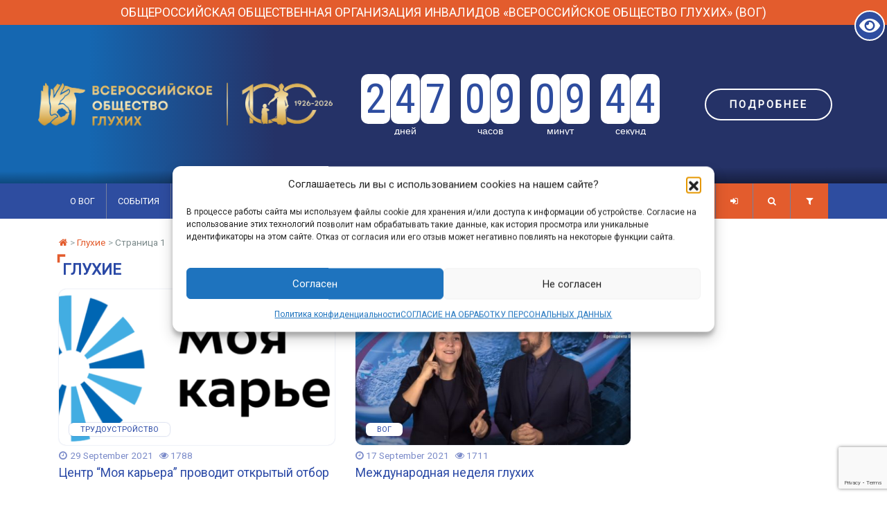

--- FILE ---
content_type: text/html; charset=UTF-8
request_url: https://voginfo.ru/tag/gluhie/
body_size: 22138
content:
<!DOCTYPE html>
<html lang="en-US">
<head>
	<meta charset="UTF-8">
	<meta name="viewport" content="width=device-width, initial-scale=1, shrink-to-fit=no">
	<link rel="profile" href="http://gmpg.org/xfn/11">
	<link href="https://fonts.googleapis.com/css?family=Open+Sans|Roboto&display=swap" rel="stylesheet">
	<link href="/images/favicon.png" rel="shortcut icon" type="image/vnd.microsoft.icon" />
	<title>Глухие &#8211; Всероcсийское Общество Глухих</title>
<meta name='robots' content='max-image-preview:large' />
<link rel="alternate" type="application/rss+xml" title="Всероcсийское Общество Глухих &raquo; Feed" href="https://voginfo.ru/feed/" />
<link rel="alternate" type="application/rss+xml" title="Всероcсийское Общество Глухих &raquo; Comments Feed" href="https://voginfo.ru/comments/feed/" />
<link rel="alternate" type="application/rss+xml" title="Всероcсийское Общество Глухих &raquo; Глухие Tag Feed" href="https://voginfo.ru/tag/gluhie/feed/" />
<script type="text/javascript">
window._wpemojiSettings = {"baseUrl":"https:\/\/s.w.org\/images\/core\/emoji\/14.0.0\/72x72\/","ext":".png","svgUrl":"https:\/\/s.w.org\/images\/core\/emoji\/14.0.0\/svg\/","svgExt":".svg","source":{"concatemoji":"https:\/\/voginfo.ru\/wp-includes\/js\/wp-emoji-release.min.js?ver=6.1.9"}};
/*! This file is auto-generated */
!function(e,a,t){var n,r,o,i=a.createElement("canvas"),p=i.getContext&&i.getContext("2d");function s(e,t){var a=String.fromCharCode,e=(p.clearRect(0,0,i.width,i.height),p.fillText(a.apply(this,e),0,0),i.toDataURL());return p.clearRect(0,0,i.width,i.height),p.fillText(a.apply(this,t),0,0),e===i.toDataURL()}function c(e){var t=a.createElement("script");t.src=e,t.defer=t.type="text/javascript",a.getElementsByTagName("head")[0].appendChild(t)}for(o=Array("flag","emoji"),t.supports={everything:!0,everythingExceptFlag:!0},r=0;r<o.length;r++)t.supports[o[r]]=function(e){if(p&&p.fillText)switch(p.textBaseline="top",p.font="600 32px Arial",e){case"flag":return s([127987,65039,8205,9895,65039],[127987,65039,8203,9895,65039])?!1:!s([55356,56826,55356,56819],[55356,56826,8203,55356,56819])&&!s([55356,57332,56128,56423,56128,56418,56128,56421,56128,56430,56128,56423,56128,56447],[55356,57332,8203,56128,56423,8203,56128,56418,8203,56128,56421,8203,56128,56430,8203,56128,56423,8203,56128,56447]);case"emoji":return!s([129777,127995,8205,129778,127999],[129777,127995,8203,129778,127999])}return!1}(o[r]),t.supports.everything=t.supports.everything&&t.supports[o[r]],"flag"!==o[r]&&(t.supports.everythingExceptFlag=t.supports.everythingExceptFlag&&t.supports[o[r]]);t.supports.everythingExceptFlag=t.supports.everythingExceptFlag&&!t.supports.flag,t.DOMReady=!1,t.readyCallback=function(){t.DOMReady=!0},t.supports.everything||(n=function(){t.readyCallback()},a.addEventListener?(a.addEventListener("DOMContentLoaded",n,!1),e.addEventListener("load",n,!1)):(e.attachEvent("onload",n),a.attachEvent("onreadystatechange",function(){"complete"===a.readyState&&t.readyCallback()})),(e=t.source||{}).concatemoji?c(e.concatemoji):e.wpemoji&&e.twemoji&&(c(e.twemoji),c(e.wpemoji)))}(window,document,window._wpemojiSettings);
</script>
<style type="text/css">
img.wp-smiley,
img.emoji {
	display: inline !important;
	border: none !important;
	box-shadow: none !important;
	height: 1em !important;
	width: 1em !important;
	margin: 0 0.07em !important;
	vertical-align: -0.1em !important;
	background: none !important;
	padding: 0 !important;
}
</style>
	<link rel='stylesheet' id='wp-block-library-css' href='https://voginfo.ru/wp-includes/css/dist/block-library/style.min.css?ver=6.1.9' type='text/css' media='all' />
<link rel='stylesheet' id='awsm-ead-public-css' href='https://voginfo.ru/wp-content/plugins/embed-any-document/css/embed-public.min.css?ver=2.7.8' type='text/css' media='all' />
<link rel='stylesheet' id='classic-theme-styles-css' href='https://voginfo.ru/wp-includes/css/classic-themes.min.css?ver=1' type='text/css' media='all' />
<style id='global-styles-inline-css' type='text/css'>
body{--wp--preset--color--black: #000000;--wp--preset--color--cyan-bluish-gray: #abb8c3;--wp--preset--color--white: #ffffff;--wp--preset--color--pale-pink: #f78da7;--wp--preset--color--vivid-red: #cf2e2e;--wp--preset--color--luminous-vivid-orange: #ff6900;--wp--preset--color--luminous-vivid-amber: #fcb900;--wp--preset--color--light-green-cyan: #7bdcb5;--wp--preset--color--vivid-green-cyan: #00d084;--wp--preset--color--pale-cyan-blue: #8ed1fc;--wp--preset--color--vivid-cyan-blue: #0693e3;--wp--preset--color--vivid-purple: #9b51e0;--wp--preset--gradient--vivid-cyan-blue-to-vivid-purple: linear-gradient(135deg,rgba(6,147,227,1) 0%,rgb(155,81,224) 100%);--wp--preset--gradient--light-green-cyan-to-vivid-green-cyan: linear-gradient(135deg,rgb(122,220,180) 0%,rgb(0,208,130) 100%);--wp--preset--gradient--luminous-vivid-amber-to-luminous-vivid-orange: linear-gradient(135deg,rgba(252,185,0,1) 0%,rgba(255,105,0,1) 100%);--wp--preset--gradient--luminous-vivid-orange-to-vivid-red: linear-gradient(135deg,rgba(255,105,0,1) 0%,rgb(207,46,46) 100%);--wp--preset--gradient--very-light-gray-to-cyan-bluish-gray: linear-gradient(135deg,rgb(238,238,238) 0%,rgb(169,184,195) 100%);--wp--preset--gradient--cool-to-warm-spectrum: linear-gradient(135deg,rgb(74,234,220) 0%,rgb(151,120,209) 20%,rgb(207,42,186) 40%,rgb(238,44,130) 60%,rgb(251,105,98) 80%,rgb(254,248,76) 100%);--wp--preset--gradient--blush-light-purple: linear-gradient(135deg,rgb(255,206,236) 0%,rgb(152,150,240) 100%);--wp--preset--gradient--blush-bordeaux: linear-gradient(135deg,rgb(254,205,165) 0%,rgb(254,45,45) 50%,rgb(107,0,62) 100%);--wp--preset--gradient--luminous-dusk: linear-gradient(135deg,rgb(255,203,112) 0%,rgb(199,81,192) 50%,rgb(65,88,208) 100%);--wp--preset--gradient--pale-ocean: linear-gradient(135deg,rgb(255,245,203) 0%,rgb(182,227,212) 50%,rgb(51,167,181) 100%);--wp--preset--gradient--electric-grass: linear-gradient(135deg,rgb(202,248,128) 0%,rgb(113,206,126) 100%);--wp--preset--gradient--midnight: linear-gradient(135deg,rgb(2,3,129) 0%,rgb(40,116,252) 100%);--wp--preset--duotone--dark-grayscale: url('#wp-duotone-dark-grayscale');--wp--preset--duotone--grayscale: url('#wp-duotone-grayscale');--wp--preset--duotone--purple-yellow: url('#wp-duotone-purple-yellow');--wp--preset--duotone--blue-red: url('#wp-duotone-blue-red');--wp--preset--duotone--midnight: url('#wp-duotone-midnight');--wp--preset--duotone--magenta-yellow: url('#wp-duotone-magenta-yellow');--wp--preset--duotone--purple-green: url('#wp-duotone-purple-green');--wp--preset--duotone--blue-orange: url('#wp-duotone-blue-orange');--wp--preset--font-size--small: 13px;--wp--preset--font-size--medium: 20px;--wp--preset--font-size--large: 36px;--wp--preset--font-size--x-large: 42px;--wp--preset--spacing--20: 0.44rem;--wp--preset--spacing--30: 0.67rem;--wp--preset--spacing--40: 1rem;--wp--preset--spacing--50: 1.5rem;--wp--preset--spacing--60: 2.25rem;--wp--preset--spacing--70: 3.38rem;--wp--preset--spacing--80: 5.06rem;}:where(.is-layout-flex){gap: 0.5em;}body .is-layout-flow > .alignleft{float: left;margin-inline-start: 0;margin-inline-end: 2em;}body .is-layout-flow > .alignright{float: right;margin-inline-start: 2em;margin-inline-end: 0;}body .is-layout-flow > .aligncenter{margin-left: auto !important;margin-right: auto !important;}body .is-layout-constrained > .alignleft{float: left;margin-inline-start: 0;margin-inline-end: 2em;}body .is-layout-constrained > .alignright{float: right;margin-inline-start: 2em;margin-inline-end: 0;}body .is-layout-constrained > .aligncenter{margin-left: auto !important;margin-right: auto !important;}body .is-layout-constrained > :where(:not(.alignleft):not(.alignright):not(.alignfull)){max-width: var(--wp--style--global--content-size);margin-left: auto !important;margin-right: auto !important;}body .is-layout-constrained > .alignwide{max-width: var(--wp--style--global--wide-size);}body .is-layout-flex{display: flex;}body .is-layout-flex{flex-wrap: wrap;align-items: center;}body .is-layout-flex > *{margin: 0;}:where(.wp-block-columns.is-layout-flex){gap: 2em;}.has-black-color{color: var(--wp--preset--color--black) !important;}.has-cyan-bluish-gray-color{color: var(--wp--preset--color--cyan-bluish-gray) !important;}.has-white-color{color: var(--wp--preset--color--white) !important;}.has-pale-pink-color{color: var(--wp--preset--color--pale-pink) !important;}.has-vivid-red-color{color: var(--wp--preset--color--vivid-red) !important;}.has-luminous-vivid-orange-color{color: var(--wp--preset--color--luminous-vivid-orange) !important;}.has-luminous-vivid-amber-color{color: var(--wp--preset--color--luminous-vivid-amber) !important;}.has-light-green-cyan-color{color: var(--wp--preset--color--light-green-cyan) !important;}.has-vivid-green-cyan-color{color: var(--wp--preset--color--vivid-green-cyan) !important;}.has-pale-cyan-blue-color{color: var(--wp--preset--color--pale-cyan-blue) !important;}.has-vivid-cyan-blue-color{color: var(--wp--preset--color--vivid-cyan-blue) !important;}.has-vivid-purple-color{color: var(--wp--preset--color--vivid-purple) !important;}.has-black-background-color{background-color: var(--wp--preset--color--black) !important;}.has-cyan-bluish-gray-background-color{background-color: var(--wp--preset--color--cyan-bluish-gray) !important;}.has-white-background-color{background-color: var(--wp--preset--color--white) !important;}.has-pale-pink-background-color{background-color: var(--wp--preset--color--pale-pink) !important;}.has-vivid-red-background-color{background-color: var(--wp--preset--color--vivid-red) !important;}.has-luminous-vivid-orange-background-color{background-color: var(--wp--preset--color--luminous-vivid-orange) !important;}.has-luminous-vivid-amber-background-color{background-color: var(--wp--preset--color--luminous-vivid-amber) !important;}.has-light-green-cyan-background-color{background-color: var(--wp--preset--color--light-green-cyan) !important;}.has-vivid-green-cyan-background-color{background-color: var(--wp--preset--color--vivid-green-cyan) !important;}.has-pale-cyan-blue-background-color{background-color: var(--wp--preset--color--pale-cyan-blue) !important;}.has-vivid-cyan-blue-background-color{background-color: var(--wp--preset--color--vivid-cyan-blue) !important;}.has-vivid-purple-background-color{background-color: var(--wp--preset--color--vivid-purple) !important;}.has-black-border-color{border-color: var(--wp--preset--color--black) !important;}.has-cyan-bluish-gray-border-color{border-color: var(--wp--preset--color--cyan-bluish-gray) !important;}.has-white-border-color{border-color: var(--wp--preset--color--white) !important;}.has-pale-pink-border-color{border-color: var(--wp--preset--color--pale-pink) !important;}.has-vivid-red-border-color{border-color: var(--wp--preset--color--vivid-red) !important;}.has-luminous-vivid-orange-border-color{border-color: var(--wp--preset--color--luminous-vivid-orange) !important;}.has-luminous-vivid-amber-border-color{border-color: var(--wp--preset--color--luminous-vivid-amber) !important;}.has-light-green-cyan-border-color{border-color: var(--wp--preset--color--light-green-cyan) !important;}.has-vivid-green-cyan-border-color{border-color: var(--wp--preset--color--vivid-green-cyan) !important;}.has-pale-cyan-blue-border-color{border-color: var(--wp--preset--color--pale-cyan-blue) !important;}.has-vivid-cyan-blue-border-color{border-color: var(--wp--preset--color--vivid-cyan-blue) !important;}.has-vivid-purple-border-color{border-color: var(--wp--preset--color--vivid-purple) !important;}.has-vivid-cyan-blue-to-vivid-purple-gradient-background{background: var(--wp--preset--gradient--vivid-cyan-blue-to-vivid-purple) !important;}.has-light-green-cyan-to-vivid-green-cyan-gradient-background{background: var(--wp--preset--gradient--light-green-cyan-to-vivid-green-cyan) !important;}.has-luminous-vivid-amber-to-luminous-vivid-orange-gradient-background{background: var(--wp--preset--gradient--luminous-vivid-amber-to-luminous-vivid-orange) !important;}.has-luminous-vivid-orange-to-vivid-red-gradient-background{background: var(--wp--preset--gradient--luminous-vivid-orange-to-vivid-red) !important;}.has-very-light-gray-to-cyan-bluish-gray-gradient-background{background: var(--wp--preset--gradient--very-light-gray-to-cyan-bluish-gray) !important;}.has-cool-to-warm-spectrum-gradient-background{background: var(--wp--preset--gradient--cool-to-warm-spectrum) !important;}.has-blush-light-purple-gradient-background{background: var(--wp--preset--gradient--blush-light-purple) !important;}.has-blush-bordeaux-gradient-background{background: var(--wp--preset--gradient--blush-bordeaux) !important;}.has-luminous-dusk-gradient-background{background: var(--wp--preset--gradient--luminous-dusk) !important;}.has-pale-ocean-gradient-background{background: var(--wp--preset--gradient--pale-ocean) !important;}.has-electric-grass-gradient-background{background: var(--wp--preset--gradient--electric-grass) !important;}.has-midnight-gradient-background{background: var(--wp--preset--gradient--midnight) !important;}.has-small-font-size{font-size: var(--wp--preset--font-size--small) !important;}.has-medium-font-size{font-size: var(--wp--preset--font-size--medium) !important;}.has-large-font-size{font-size: var(--wp--preset--font-size--large) !important;}.has-x-large-font-size{font-size: var(--wp--preset--font-size--x-large) !important;}
.wp-block-navigation a:where(:not(.wp-element-button)){color: inherit;}
:where(.wp-block-columns.is-layout-flex){gap: 2em;}
.wp-block-pullquote{font-size: 1.5em;line-height: 1.6;}
</style>
<link rel='stylesheet' id='contact-form-7-css' href='https://voginfo.ru/wp-content/plugins/contact-form-7/includes/css/styles.css?ver=5.7.7' type='text/css' media='all' />
<link rel='stylesheet' id='simple-spoiler-style-css' href='https://voginfo.ru/wp-content/plugins/simple-spoiler/css/simple-spoiler.min.css?ver=1.5' type='text/css' media='all' />
<link rel='stylesheet' id='theme-my-login-css' href='https://voginfo.ru/wp-content/plugins/theme-my-login/assets/styles/theme-my-login.min.css?ver=7.1.14' type='text/css' media='all' />
<link rel='stylesheet' id='cmplz-general-css' href='https://voginfo.ru/wp-content/plugins/complianz-gdpr/assets/css/cookieblocker.min.css?ver=1764186956' type='text/css' media='all' />
<link rel='stylesheet' id='understrap-styles-css' href='https://voginfo.ru/wp-content/themes/understrap/css/bootstrap.min.css?ver=1768218017' type='text/css' media='all' />
<link rel='stylesheet' id='font-awesome-css' href='https://voginfo.ru/wp-content/themes/understrap/css/font-awesome.min.css?ver=1768218017' type='text/css' media='all' />
<link rel='stylesheet' id='slick-css' href='https://voginfo.ru/wp-content/themes/understrap/css/slick.css?ver=1768218017' type='text/css' media='all' />
<link rel='stylesheet' id='slick-theme-css' href='https://voginfo.ru/wp-content/themes/understrap/css/slick-theme.css?ver=1768218017' type='text/css' media='all' />
<link rel='stylesheet' id='main-css' href='https://voginfo.ru/wp-content/themes/understrap/css/main.css?ver=1768218017' type='text/css' media='all' />
<link rel='stylesheet' id='bvi-styles-css' href='https://voginfo.ru/wp-content/plugins/button-visually-impaired/assets/css/bvi.min.css?ver=2.3.0' type='text/css' media='all' />
<style id='bvi-styles-inline-css' type='text/css'>

			.bvi-widget,
			.bvi-shortcode a,
			.bvi-widget a, 
			.bvi-shortcode {
				color: #ffffff;
				background-color: #e53935;
			}
			.bvi-widget .bvi-svg-eye,
			.bvi-shortcode .bvi-svg-eye {
			    display: inline-block;
                overflow: visible;
                width: 1.125em;
                height: 1em;
                font-size: 2em;
                vertical-align: middle;
			}
			.bvi-widget,
			.bvi-shortcode {
			    -webkit-transition: background-color .2s ease-out;
			    transition: background-color .2s ease-out;
			    cursor: pointer;
			    border-radius: 2px;
			    display: inline-block;
			    padding: 5px 10px;
			    vertical-align: middle;
			    text-decoration: none;
			}
</style>
<script type='text/javascript' src='https://voginfo.ru/wp-includes/js/jquery/jquery.min.js?ver=3.6.1' id='jquery-core-js'></script>
<script type='text/javascript' src='https://voginfo.ru/wp-includes/js/jquery/jquery-migrate.min.js?ver=3.3.2' id='jquery-migrate-js'></script>
<script type='text/javascript' id='simple-likes--js-js-extra'>
/* <![CDATA[ */
var simpleLikes = {"ajaxurl":"https:\/\/voginfo.ru\/wp-admin\/admin-ajax.php","like":"\u041d\u0440\u0430\u0432\u0438\u0442\u0441\u044f","unlike":"\u041d\u0435 \u043d\u0440\u0430\u0432\u0438\u0442\u0441\u044f"};
/* ]]> */
</script>
<script type='text/javascript' src='https://voginfo.ru/wp-content/themes/understrap/js/simple-likes.js?ver=1768218017' id='simple-likes--js-js'></script>
<link rel="https://api.w.org/" href="https://voginfo.ru/wp-json/" /><link rel="alternate" type="application/json" href="https://voginfo.ru/wp-json/wp/v2/tags/457" /><link rel="EditURI" type="application/rsd+xml" title="RSD" href="https://voginfo.ru/xmlrpc.php?rsd" />
<link rel="wlwmanifest" type="application/wlwmanifest+xml" href="https://voginfo.ru/wp-includes/wlwmanifest.xml" />
<meta name="generator" content="WordPress 6.1.9" />
<style type="text/css">
		.spoiler-head {
			background: #f1f1f1;
			border: 1px solid #dddddd;
		}
		.spoiler-body {
			background: #fbfbfb;
			border-width: 0 1px 1px 1px;
			border-style: solid;
			border-color: #dddddd;
		}
	</style>			<style>.cmplz-hidden {
					display: none !important;
				}</style><!-- Analytics by WP Statistics - https://wp-statistics.com -->
<meta name="mobile-web-app-capable" content="yes">
<meta name="apple-mobile-web-app-capable" content="yes">
<meta name="apple-mobile-web-app-title" content="Всероcсийское Общество Глухих - ">
<link rel="icon" href="https://voginfo.ru/wp-content/uploads/2024/11/cropped-000-32x32.jpg" sizes="32x32" />
<link rel="icon" href="https://voginfo.ru/wp-content/uploads/2024/11/cropped-000-192x192.jpg" sizes="192x192" />
<link rel="apple-touch-icon" href="https://voginfo.ru/wp-content/uploads/2024/11/cropped-000-180x180.jpg" />
<meta name="msapplication-TileImage" content="https://voginfo.ru/wp-content/uploads/2024/11/cropped-000-270x270.jpg" />
</head>

<body class="archive tag-gluhie tag-457 wp-embed-responsive group-blog hfeed">
	<div style="display: table; position: absolute; top: 15px; right: 3px; z-index: 100;"><div class="bvi-shortcode"><a href="#" class="bvi-open"><svg aria-hidden="true" focusable="false" role="img" xmlns="http://www.w3.org/2000/svg" viewBox="0 0 576 512" class="bvi-svg-eye"><path fill="currentColor" d="M572.52 241.4C518.29 135.59 410.93 64 288 64S57.68 135.64 3.48 241.41a32.35 32.35 0 0 0 0 29.19C57.71 376.41 165.07 448 288 448s230.32-71.64 284.52-177.41a32.35 32.35 0 0 0 0-29.19zM288 400a144 144 0 1 1 144-144 143.93 143.93 0 0 1-144 144zm0-240a95.31 95.31 0 0 0-25.31 3.79 47.85 47.85 0 0 1-66.9 66.9A95.78 95.78 0 1 0 288 160z" class="bvi-svg-eye"></path></svg></a></div></div>
<svg xmlns="http://www.w3.org/2000/svg" viewBox="0 0 0 0" width="0" height="0" focusable="false" role="none" style="visibility: hidden; position: absolute; left: -9999px; overflow: hidden;" ><defs><filter id="wp-duotone-dark-grayscale"><feColorMatrix color-interpolation-filters="sRGB" type="matrix" values=" .299 .587 .114 0 0 .299 .587 .114 0 0 .299 .587 .114 0 0 .299 .587 .114 0 0 " /><feComponentTransfer color-interpolation-filters="sRGB" ><feFuncR type="table" tableValues="0 0.49803921568627" /><feFuncG type="table" tableValues="0 0.49803921568627" /><feFuncB type="table" tableValues="0 0.49803921568627" /><feFuncA type="table" tableValues="1 1" /></feComponentTransfer><feComposite in2="SourceGraphic" operator="in" /></filter></defs></svg><svg xmlns="http://www.w3.org/2000/svg" viewBox="0 0 0 0" width="0" height="0" focusable="false" role="none" style="visibility: hidden; position: absolute; left: -9999px; overflow: hidden;" ><defs><filter id="wp-duotone-grayscale"><feColorMatrix color-interpolation-filters="sRGB" type="matrix" values=" .299 .587 .114 0 0 .299 .587 .114 0 0 .299 .587 .114 0 0 .299 .587 .114 0 0 " /><feComponentTransfer color-interpolation-filters="sRGB" ><feFuncR type="table" tableValues="0 1" /><feFuncG type="table" tableValues="0 1" /><feFuncB type="table" tableValues="0 1" /><feFuncA type="table" tableValues="1 1" /></feComponentTransfer><feComposite in2="SourceGraphic" operator="in" /></filter></defs></svg><svg xmlns="http://www.w3.org/2000/svg" viewBox="0 0 0 0" width="0" height="0" focusable="false" role="none" style="visibility: hidden; position: absolute; left: -9999px; overflow: hidden;" ><defs><filter id="wp-duotone-purple-yellow"><feColorMatrix color-interpolation-filters="sRGB" type="matrix" values=" .299 .587 .114 0 0 .299 .587 .114 0 0 .299 .587 .114 0 0 .299 .587 .114 0 0 " /><feComponentTransfer color-interpolation-filters="sRGB" ><feFuncR type="table" tableValues="0.54901960784314 0.98823529411765" /><feFuncG type="table" tableValues="0 1" /><feFuncB type="table" tableValues="0.71764705882353 0.25490196078431" /><feFuncA type="table" tableValues="1 1" /></feComponentTransfer><feComposite in2="SourceGraphic" operator="in" /></filter></defs></svg><svg xmlns="http://www.w3.org/2000/svg" viewBox="0 0 0 0" width="0" height="0" focusable="false" role="none" style="visibility: hidden; position: absolute; left: -9999px; overflow: hidden;" ><defs><filter id="wp-duotone-blue-red"><feColorMatrix color-interpolation-filters="sRGB" type="matrix" values=" .299 .587 .114 0 0 .299 .587 .114 0 0 .299 .587 .114 0 0 .299 .587 .114 0 0 " /><feComponentTransfer color-interpolation-filters="sRGB" ><feFuncR type="table" tableValues="0 1" /><feFuncG type="table" tableValues="0 0.27843137254902" /><feFuncB type="table" tableValues="0.5921568627451 0.27843137254902" /><feFuncA type="table" tableValues="1 1" /></feComponentTransfer><feComposite in2="SourceGraphic" operator="in" /></filter></defs></svg><svg xmlns="http://www.w3.org/2000/svg" viewBox="0 0 0 0" width="0" height="0" focusable="false" role="none" style="visibility: hidden; position: absolute; left: -9999px; overflow: hidden;" ><defs><filter id="wp-duotone-midnight"><feColorMatrix color-interpolation-filters="sRGB" type="matrix" values=" .299 .587 .114 0 0 .299 .587 .114 0 0 .299 .587 .114 0 0 .299 .587 .114 0 0 " /><feComponentTransfer color-interpolation-filters="sRGB" ><feFuncR type="table" tableValues="0 0" /><feFuncG type="table" tableValues="0 0.64705882352941" /><feFuncB type="table" tableValues="0 1" /><feFuncA type="table" tableValues="1 1" /></feComponentTransfer><feComposite in2="SourceGraphic" operator="in" /></filter></defs></svg><svg xmlns="http://www.w3.org/2000/svg" viewBox="0 0 0 0" width="0" height="0" focusable="false" role="none" style="visibility: hidden; position: absolute; left: -9999px; overflow: hidden;" ><defs><filter id="wp-duotone-magenta-yellow"><feColorMatrix color-interpolation-filters="sRGB" type="matrix" values=" .299 .587 .114 0 0 .299 .587 .114 0 0 .299 .587 .114 0 0 .299 .587 .114 0 0 " /><feComponentTransfer color-interpolation-filters="sRGB" ><feFuncR type="table" tableValues="0.78039215686275 1" /><feFuncG type="table" tableValues="0 0.94901960784314" /><feFuncB type="table" tableValues="0.35294117647059 0.47058823529412" /><feFuncA type="table" tableValues="1 1" /></feComponentTransfer><feComposite in2="SourceGraphic" operator="in" /></filter></defs></svg><svg xmlns="http://www.w3.org/2000/svg" viewBox="0 0 0 0" width="0" height="0" focusable="false" role="none" style="visibility: hidden; position: absolute; left: -9999px; overflow: hidden;" ><defs><filter id="wp-duotone-purple-green"><feColorMatrix color-interpolation-filters="sRGB" type="matrix" values=" .299 .587 .114 0 0 .299 .587 .114 0 0 .299 .587 .114 0 0 .299 .587 .114 0 0 " /><feComponentTransfer color-interpolation-filters="sRGB" ><feFuncR type="table" tableValues="0.65098039215686 0.40392156862745" /><feFuncG type="table" tableValues="0 1" /><feFuncB type="table" tableValues="0.44705882352941 0.4" /><feFuncA type="table" tableValues="1 1" /></feComponentTransfer><feComposite in2="SourceGraphic" operator="in" /></filter></defs></svg><svg xmlns="http://www.w3.org/2000/svg" viewBox="0 0 0 0" width="0" height="0" focusable="false" role="none" style="visibility: hidden; position: absolute; left: -9999px; overflow: hidden;" ><defs><filter id="wp-duotone-blue-orange"><feColorMatrix color-interpolation-filters="sRGB" type="matrix" values=" .299 .587 .114 0 0 .299 .587 .114 0 0 .299 .587 .114 0 0 .299 .587 .114 0 0 " /><feComponentTransfer color-interpolation-filters="sRGB" ><feFuncR type="table" tableValues="0.098039215686275 1" /><feFuncG type="table" tableValues="0 0.66274509803922" /><feFuncB type="table" tableValues="0.84705882352941 0.41960784313725" /><feFuncA type="table" tableValues="1 1" /></feComponentTransfer><feComposite in2="SourceGraphic" operator="in" /></filter></defs></svg><div class="site" id="page">
	<nav id="sidebar">
		<button type="button" class="close" aria-label="Close" id="dismiss"><span aria-hidden="true">&times;</span></button>

		<!-- Sidebar Header -->
		<div class="sidebar-header">
			<img src="https://voginfo.ru/wp-content/themes/understrap/img/logo.svg">
		</div>

		<div class="" style="text-align: center;">
					<a href="/login/" class="btn btn-secondary btn-sm">Вход/Регистрация</a>
				</div>
	    <br>
	
		<nav class="navbar navbar-light navbar-side">
		<!-- Sidebar Links -->
		<div id="navbarSideDropdown" class="navbar-collapse"><ul id="main-menu" class="navbar-nav"><li itemscope="itemscope" itemtype="https://www.schema.org/SiteNavigationElement" id="menu-item-49" class="menu-item menu-item-type-post_type menu-item-object-page menu-item-has-children dropdown menu-item-49 nav-item"><a title="О ВОГ" href="https://voginfo.ru/about/" class="nav-link">О ВОГ</a><a href="#" data-toggle="dropdown" aria-haspopup="true" aria-expanded="false" class="dropdown-toggler pull-right" id="menu-item-dropdown-49"><i class="fa fa-chevron-down" aria-hidden="true"></i></a>
<ul class="dropdown-menu" aria-labelledby="menu-item-dropdown-49" role="menu">
	<li itemscope="itemscope" itemtype="https://www.schema.org/SiteNavigationElement" id="menu-item-106" class="menu-item menu-item-type-post_type menu-item-object-page menu-item-106 nav-item"><a title="Документы" href="https://voginfo.ru/about/docs/" class="dropdown-item">Документы</a></li>
	<li itemscope="itemscope" itemtype="https://www.schema.org/SiteNavigationElement" id="menu-item-9877" class="menu-item menu-item-type-post_type menu-item-object-page menu-item-9877 nav-item"><a title="Руководство ВОГ" href="https://voginfo.ru/about/rukovodstvo-vog/" class="dropdown-item">Руководство ВОГ</a></li>
	<li itemscope="itemscope" itemtype="https://www.schema.org/SiteNavigationElement" id="menu-item-34208" class="menu-item menu-item-type-post_type menu-item-object-page menu-item-34208 nav-item"><a title="Комиссии ВОГ" href="https://voginfo.ru/about/komissii-vog/" class="dropdown-item">Комиссии ВОГ</a></li>
	<li itemscope="itemscope" itemtype="https://www.schema.org/SiteNavigationElement" id="menu-item-50" class="menu-item menu-item-type-post_type menu-item-object-page menu-item-50 nav-item"><a title="История общества" href="https://voginfo.ru/about/history/" class="dropdown-item">История общества</a></li>
	<li itemscope="itemscope" itemtype="https://www.schema.org/SiteNavigationElement" id="menu-item-9886" class="menu-item menu-item-type-post_type menu-item-object-page menu-item-9886 nav-item"><a title="Региональные отделения" href="https://voginfo.ru/about/regionalnye-otdelenija/" class="dropdown-item">Региональные отделения</a></li>
	<li itemscope="itemscope" itemtype="https://www.schema.org/SiteNavigationElement" id="menu-item-9885" class="menu-item menu-item-type-post_type menu-item-object-page menu-item-9885 nav-item"><a title="Партнёры" href="https://voginfo.ru/about/partnjory/" class="dropdown-item">Партнёры</a></li>
	<li itemscope="itemscope" itemtype="https://www.schema.org/SiteNavigationElement" id="menu-item-64" class="menu-item menu-item-type-post_type menu-item-object-page menu-item-64 nav-item"><a title="Контакты" href="https://voginfo.ru/about/contacts/" class="dropdown-item">Контакты</a></li>
	<li itemscope="itemscope" itemtype="https://www.schema.org/SiteNavigationElement" id="menu-item-25267" class="menu-item menu-item-type-custom menu-item-object-custom menu-item-25267 nav-item"><a title="Корпоративная почта" href="https://mail.voginfo.ru/owa" class="dropdown-item">Корпоративная почта</a></li>
</ul>
</li>
<li itemscope="itemscope" itemtype="https://www.schema.org/SiteNavigationElement" id="menu-item-1058" class="menu-item menu-item-type-taxonomy menu-item-object-media menu-item-has-children dropdown menu-item-1058 nav-item"><a title="События" href="https://voginfo.ru/media/news/" class="nav-link">События</a><a href="#" data-toggle="dropdown" aria-haspopup="true" aria-expanded="false" class="dropdown-toggler pull-right" id="menu-item-dropdown-1058"><i class="fa fa-chevron-down" aria-hidden="true"></i></a>
<ul class="dropdown-menu" aria-labelledby="menu-item-dropdown-1058" role="menu">
	<li itemscope="itemscope" itemtype="https://www.schema.org/SiteNavigationElement" id="menu-item-74" class="menu-item menu-item-type-taxonomy menu-item-object-media menu-item-74 nav-item"><a title="Новости" href="https://voginfo.ru/media/news/" class="dropdown-item">Новости</a></li>
	<li itemscope="itemscope" itemtype="https://www.schema.org/SiteNavigationElement" id="menu-item-30479" class="menu-item menu-item-type-taxonomy menu-item-object-category menu-item-30479 nav-item"><a title="Общество" href="https://voginfo.ru/topics/society/" class="dropdown-item">Общество</a></li>
	<li itemscope="itemscope" itemtype="https://www.schema.org/SiteNavigationElement" id="menu-item-40884" class="menu-item menu-item-type-taxonomy menu-item-object-media menu-item-40884 nav-item"><a title="Инфоплощадка РФ и РБ" href="https://voginfo.ru/media/infoplatform-rf-rb/" class="dropdown-item">Инфоплощадка РФ и РБ</a></li>
	<li itemscope="itemscope" itemtype="https://www.schema.org/SiteNavigationElement" id="menu-item-75" class="menu-item menu-item-type-taxonomy menu-item-object-media menu-item-75 nav-item"><a title="Новости регионов" href="https://voginfo.ru/media/region/" class="dropdown-item">Новости регионов</a></li>
	<li itemscope="itemscope" itemtype="https://www.schema.org/SiteNavigationElement" id="menu-item-39572" class="menu-item menu-item-type-taxonomy menu-item-object-media menu-item-39572 nav-item"><a title="Поддержка СВО" href="https://voginfo.ru/media/vog-frontu/" class="dropdown-item">Поддержка СВО</a></li>
	<li itemscope="itemscope" itemtype="https://www.schema.org/SiteNavigationElement" id="menu-item-30424" class="menu-item menu-item-type-taxonomy menu-item-object-category menu-item-30424 nav-item"><a title="Культура" href="https://voginfo.ru/topics/culture/" class="dropdown-item">Культура</a></li>
	<li itemscope="itemscope" itemtype="https://www.schema.org/SiteNavigationElement" id="menu-item-30523" class="menu-item menu-item-type-taxonomy menu-item-object-category menu-item-30523 nav-item"><a title="Спорт" href="https://voginfo.ru/topics/sport/" class="dropdown-item">Спорт</a></li>
	<li itemscope="itemscope" itemtype="https://www.schema.org/SiteNavigationElement" id="menu-item-32323" class="menu-item menu-item-type-taxonomy menu-item-object-category menu-item-32323 nav-item"><a title="История" href="https://voginfo.ru/topics/istorija/" class="dropdown-item">История</a></li>
	<li itemscope="itemscope" itemtype="https://www.schema.org/SiteNavigationElement" id="menu-item-23773" class="menu-item menu-item-type-taxonomy menu-item-object-media menu-item-23773 nav-item"><a title="Видео" href="https://voginfo.ru/media/video/" class="dropdown-item">Видео</a></li>
	<li itemscope="itemscope" itemtype="https://www.schema.org/SiteNavigationElement" id="menu-item-23776" class="menu-item menu-item-type-taxonomy menu-item-object-media menu-item-23776 nav-item"><a title="Пресс-служба" href="https://voginfo.ru/media/press/" class="dropdown-item">Пресс-служба</a></li>
	<li itemscope="itemscope" itemtype="https://www.schema.org/SiteNavigationElement" id="menu-item-25072" class="menu-item menu-item-type-taxonomy menu-item-object-media menu-item-25072 nav-item"><a title="СМИ о нас" href="https://voginfo.ru/media/smi-o-nas/" class="dropdown-item">СМИ о нас</a></li>
</ul>
</li>
<li itemscope="itemscope" itemtype="https://www.schema.org/SiteNavigationElement" id="menu-item-16603" class="menu-item menu-item-type-post_type menu-item-object-page menu-item-has-children dropdown menu-item-16603 nav-item"><a title="Жестовый язык" href="https://voginfo.ru/zhestovyj-jazyk/" class="nav-link">Жестовый язык</a><a href="#" data-toggle="dropdown" aria-haspopup="true" aria-expanded="false" class="dropdown-toggler pull-right" id="menu-item-dropdown-16603"><i class="fa fa-chevron-down" aria-hidden="true"></i></a>
<ul class="dropdown-menu" aria-labelledby="menu-item-dropdown-16603" role="menu">
	<li itemscope="itemscope" itemtype="https://www.schema.org/SiteNavigationElement" id="menu-item-33109" class="menu-item menu-item-type-post_type menu-item-object-page menu-item-33109 nav-item"><a title="Что вы хотели знать о глухих?" href="https://voginfo.ru/zhestovyj-jazyk/chto-vy-hoteli-znat-o-gluhih/" class="dropdown-item">Что вы хотели знать о глухих?</a></li>
	<li itemscope="itemscope" itemtype="https://www.schema.org/SiteNavigationElement" id="menu-item-16604" class="menu-item menu-item-type-post_type menu-item-object-page menu-item-16604 nav-item"><a title="Обучающие видеоматериалы" href="https://voginfo.ru/zhestovyj-jazyk/obuchajushhie-videomaterialy/" class="dropdown-item">Обучающие видеоматериалы</a></li>
	<li itemscope="itemscope" itemtype="https://www.schema.org/SiteNavigationElement" id="menu-item-16669" class="menu-item menu-item-type-post_type menu-item-object-page menu-item-16669 nav-item"><a title="Где научиться?" href="https://voginfo.ru/zhestovyj-jazyk/gde-nauchitsja/" class="dropdown-item">Где научиться?</a></li>
	<li itemscope="itemscope" itemtype="https://www.schema.org/SiteNavigationElement" id="menu-item-16657" class="menu-item menu-item-type-post_type menu-item-object-page menu-item-16657 nav-item"><a title="Исследования РЖЯ" href="https://voginfo.ru/zhestovyj-jazyk/issledovanija-rzhja/" class="dropdown-item">Исследования РЖЯ</a></li>
	<li itemscope="itemscope" itemtype="https://www.schema.org/SiteNavigationElement" id="menu-item-16656" class="menu-item menu-item-type-post_type menu-item-object-page menu-item-16656 nav-item"><a title="Конвенция ООН о правах инвалидов" href="https://voginfo.ru/zhestovyj-jazyk/linguistic-rights-of-the-deaf/" class="dropdown-item">Конвенция ООН о правах инвалидов</a></li>
</ul>
</li>
<li itemscope="itemscope" itemtype="https://www.schema.org/SiteNavigationElement" id="menu-item-25279" class="menu-item menu-item-type-custom menu-item-object-custom menu-item-has-children dropdown menu-item-25279 nav-item"><a title="Ресурсы" href="#" class="nav-link">Ресурсы</a><a href="#" data-toggle="dropdown" aria-haspopup="true" aria-expanded="false" class="dropdown-toggler pull-right" id="menu-item-dropdown-25279"><i class="fa fa-chevron-down" aria-hidden="true"></i></a>
<ul class="dropdown-menu" aria-labelledby="menu-item-dropdown-25279" role="menu">
	<li itemscope="itemscope" itemtype="https://www.schema.org/SiteNavigationElement" id="menu-item-16697" class="menu-item menu-item-type-post_type menu-item-object-page menu-item-16697 nav-item"><a title="Нормативные документы" href="https://voginfo.ru/resursy/normativnye-dokumenty/" class="dropdown-item">Нормативные документы</a></li>
	<li itemscope="itemscope" itemtype="https://www.schema.org/SiteNavigationElement" id="menu-item-16651" class="menu-item menu-item-type-post_type menu-item-object-page menu-item-16651 nav-item"><a title="Образование" href="https://voginfo.ru/resursy/obrazovanie/" class="dropdown-item">Образование</a></li>
	<li itemscope="itemscope" itemtype="https://www.schema.org/SiteNavigationElement" id="menu-item-38889" class="menu-item menu-item-type-post_type menu-item-object-page menu-item-38889 nav-item"><a title="Социально-реабилитационные предприятия" href="https://voginfo.ru/resursy/socialno-reabilitacionnye-predprijatija/" class="dropdown-item">Социально-реабилитационные предприятия</a></li>
	<li itemscope="itemscope" itemtype="https://www.schema.org/SiteNavigationElement" id="menu-item-16698" class="menu-item menu-item-type-post_type menu-item-object-page menu-item-16698 nav-item"><a title="Трудоустройство" href="https://voginfo.ru/resursy/vakansii/" class="dropdown-item">Трудоустройство</a></li>
	<li itemscope="itemscope" itemtype="https://www.schema.org/SiteNavigationElement" id="menu-item-39021" class="menu-item menu-item-type-post_type menu-item-object-page menu-item-39021 nav-item"><a title="Финансовая грамотность" href="https://voginfo.ru/resursy/finansovaja-gramotnost/" class="dropdown-item">Финансовая грамотность</a></li>
	<li itemscope="itemscope" itemtype="https://www.schema.org/SiteNavigationElement" id="menu-item-49275" class="menu-item menu-item-type-post_type menu-item-object-page menu-item-49275 nav-item"><a title="I Всероссийская Акция «Великая Отечественная война: неочевидная история, рассказанная глухими»" href="https://voginfo.ru/i-vserossijskaja-akcija-velikaja-otechestvennaja-vojna-neochevidnaja-istorija-rasskazannaja-gluhimi/" class="dropdown-item">I Всероссийская Акция «Великая Отечественная война: неочевидная история, рассказанная глухими»</a></li>
	<li itemscope="itemscope" itemtype="https://www.schema.org/SiteNavigationElement" id="menu-item-28645" class="menu-item menu-item-type-post_type menu-item-object-page menu-item-28645 nav-item"><a title="Физкультурные клубы глухих" href="https://voginfo.ru/resursy/fizkultura/" class="dropdown-item">Физкультурные клубы глухих</a></li>
	<li itemscope="itemscope" itemtype="https://www.schema.org/SiteNavigationElement" id="menu-item-16700" class="menu-item menu-item-type-post_type menu-item-object-page menu-item-16700 nav-item"><a title="Родителям" href="https://voginfo.ru/resursy/roditeljam/" class="dropdown-item">Родителям</a></li>
	<li itemscope="itemscope" itemtype="https://www.schema.org/SiteNavigationElement" id="menu-item-28532" class="menu-item menu-item-type-post_type menu-item-object-page menu-item-28532 nav-item"><a title="Поддержка прав глухих в РФ" href="https://voginfo.ru/podderzhka-prav-gluhih-v-rf/" class="dropdown-item">Поддержка прав глухих в РФ</a></li>
	<li itemscope="itemscope" itemtype="https://www.schema.org/SiteNavigationElement" id="menu-item-36207" class="menu-item menu-item-type-post_type menu-item-object-page menu-item-36207 nav-item"><a title="Международный отдел" href="https://voginfo.ru/mezhdunarodnyj-otdel/" class="dropdown-item">Международный отдел</a></li>
	<li itemscope="itemscope" itemtype="https://www.schema.org/SiteNavigationElement" id="menu-item-36163" class="menu-item menu-item-type-post_type menu-item-object-page menu-item-36163 nav-item"><a title="Конкурс концертных программ" href="https://voginfo.ru/konkurs-koncertnyh-programm/" class="dropdown-item">Конкурс концертных программ</a></li>
	<li itemscope="itemscope" itemtype="https://www.schema.org/SiteNavigationElement" id="menu-item-35100" class="menu-item menu-item-type-post_type menu-item-object-page menu-item-35100 nav-item"><a title="Сан. «Маяк»" href="https://voginfo.ru/mayak/" class="dropdown-item">Сан. «Маяк»</a></li>
</ul>
</li>
<li itemscope="itemscope" itemtype="https://www.schema.org/SiteNavigationElement" id="menu-item-49274" class="menu-item menu-item-type-taxonomy menu-item-object-media menu-item-has-children dropdown menu-item-49274 nav-item"><a title="Поддержка СВО" href="https://voginfo.ru/media/vog-frontu/" class="nav-link">Поддержка СВО</a><a href="#" data-toggle="dropdown" aria-haspopup="true" aria-expanded="false" class="dropdown-toggler pull-right" id="menu-item-dropdown-49274"><i class="fa fa-chevron-down" aria-hidden="true"></i></a>
<ul class="dropdown-menu" aria-labelledby="menu-item-dropdown-49274" role="menu">
	<li itemscope="itemscope" itemtype="https://www.schema.org/SiteNavigationElement" id="menu-item-52578" class="menu-item menu-item-type-taxonomy menu-item-object-media menu-item-52578 nav-item"><a title="Новости СВО" href="https://voginfo.ru/media/vog-frontu/" class="dropdown-item">Новости СВО</a></li>
	<li itemscope="itemscope" itemtype="https://www.schema.org/SiteNavigationElement" id="menu-item-52528" class="menu-item menu-item-type-post_type menu-item-object-page menu-item-52528 nav-item"><a title="Контакты поддержки СВО" href="https://voginfo.ru/kontakty-po-podderzhke-svo/" class="dropdown-item">Контакты поддержки СВО</a></li>
</ul>
</li>
<li itemscope="itemscope" itemtype="https://www.schema.org/SiteNavigationElement" id="menu-item-27544" class="menu-item menu-item-type-custom menu-item-object-custom menu-item-27544 nav-item"><a title="ТВ-субтитры" href="https://voginfo.ru/tv-subtitry/" class="nav-link">ТВ-субтитры</a></li>
<li itemscope="itemscope" itemtype="https://www.schema.org/SiteNavigationElement" id="menu-item-32951" class="menu-item menu-item-type-post_type menu-item-object-page menu-item-32951 nav-item"><a title="ВЕС" href="https://voginfo.ru/zhurnaly-v-edinom-stroju/" class="nav-link">ВЕС</a></li>
<li itemscope="itemscope" itemtype="https://www.schema.org/SiteNavigationElement" id="menu-item-23891" class="menu-item menu-item-type-custom menu-item-object-custom menu-item-23891 nav-item"><a title="EN" href="https://voginfo.ru/all-russian-society-of-the-deaf/" class="nav-link">EN</a></li>
</ul></div>		</nav>
	</nav>
	
 

	<div class="counter-bgr" id="wrapper-header" style="padding-bottom: var(--add-height);">
		<div class="d-none d-lg-block hdr-vog" style="margin-bottom: var(--add-height);"> 
			Общероссийская общественная организация инвалидов «Всероссийское общество глухих» (ВОГ)
   		</div>
		<style>
			:root {
				--add-height: 42px;
			}
			.hdr-logo {
				padding: 21px 0;
			}
			@media (max-width: 767px) {
				.hdr-logo {
					max-height: 63px;
					padding: 7px 0;
				}
			}
			.counter-bgr {
								background: 
					linear-gradient(-0.3deg, rgba(0, 0, 0, 0.4) 0%, rgba(0, 0, 0, 0) 9%), 
					linear-gradient(90deg, #1567B1 10%, #253267 31%, #253267 97%);
							}
			.counter-wrapper {
				flex-grow: 1;
				/* border: solid 1px red; */
				min-width: 350px;
				display: flex;
				flex-wrap: wrap;
			}
			.pull-left.mobile-toggler,
			.pull-right.mobile-toggler {
				color: white;
			}
			.btn100 {
				color: white;
				letter-spacing: 3px;
				text-decoration: none;
				font-weight: 700;
				padding: 12px 33px;
				border: solid 2px white;
				border-radius: 100px;
				text-transform: uppercase;
				transition: 0.3s;
			}
			.btn100:hover {
				text-decoration: none;
				color: #2e4da0;
				background: white;
			}
			div#timer-box > div {
				overflow: hidden;
			}
			.timer-slide-inner {
				color: #2e4da0!important;
			}
		</style>
		<div class="container" style="max-width: 100%; padding: 0 52px;">
			<div class="row">
				<div class="top-hdr-nav d-sm-block d-sm-block d-md-none top-hdr-col">
					<button class="pull-left mobile-toggler" data-toggle="mainNav" aria-label="Показать меню">
						<i class="fa fa-bars"></i>
					</button>
   				</div>
				<div class="top-hdr-logo top-hdr-col" style="margin: 0 auto;">
					<a href="/"><img src="/wp-content/uploads/2025/09/logo100.png" class="hdr-logo"></a>
				</div>
				<div class="top-hdr-search d-sm-block d-md-none top-hdr-col">
					<button style="padding-right: 54px;" class="pull-right mobile-toggler" data-toggle="mainSearch" aria-label="Показать поиск">
						<i class="fa fa-search"></i>
					</button>
   				</div>			

				<div class="counter-wrapper">
					<div id="timer-box" style="align-self: center; flex-grow: 1; margin: 21px 0;">
						<script src="//megatimer.ru/get/90af1c6e7d2e863f3b24d9e69d26fa93.js"></script>
					</div>
					<div style="align-self: center; padding: 0 42px; margin: 21px auto;">
						<a class="btn100" href="https://vog100.tilda.ws/" target="_blank">Подробнее</a>
					</div>
				</div>
				
			</div>
		</div>
	</div>
	
 	

	<!-- ******************* The Navbar Area ******************* -->
	<div id="wrapper-navbar" itemscope itemtype="http://schema.org/WebSite">

		<a class="skip-link sr-only sr-only-focusable" href="#content">Skip to content</a>

		<nav class="navbar navbar-expand-md navbar-dark bg-primary d-none d-md-block">

					<div class="container">
		

				<!-- The WordPress Menu goes here -->
				<div id="navbarNavDropdown" class="collapse navbar-collapse"><ul id="main-menu" class="navbar-nav"><li itemscope="itemscope" itemtype="https://www.schema.org/SiteNavigationElement" class="menu-item menu-item-type-post_type menu-item-object-page menu-item-has-children dropdown menu-item-49 nav-item"><a title="О ВОГ" href="https://voginfo.ru/about/" class="nav-link">О ВОГ</a>
<ul class="dropdown-menu"  role="menu">
	<li itemscope="itemscope" itemtype="https://www.schema.org/SiteNavigationElement" class="menu-item menu-item-type-post_type menu-item-object-page menu-item-106 nav-item"><a title="Документы" href="https://voginfo.ru/about/docs/" class="dropdown-item">Документы</a></li>
	<li itemscope="itemscope" itemtype="https://www.schema.org/SiteNavigationElement" class="menu-item menu-item-type-post_type menu-item-object-page menu-item-9877 nav-item"><a title="Руководство ВОГ" href="https://voginfo.ru/about/rukovodstvo-vog/" class="dropdown-item">Руководство ВОГ</a></li>
	<li itemscope="itemscope" itemtype="https://www.schema.org/SiteNavigationElement" class="menu-item menu-item-type-post_type menu-item-object-page menu-item-34208 nav-item"><a title="Комиссии ВОГ" href="https://voginfo.ru/about/komissii-vog/" class="dropdown-item">Комиссии ВОГ</a></li>
	<li itemscope="itemscope" itemtype="https://www.schema.org/SiteNavigationElement" class="menu-item menu-item-type-post_type menu-item-object-page menu-item-50 nav-item"><a title="История общества" href="https://voginfo.ru/about/history/" class="dropdown-item">История общества</a></li>
	<li itemscope="itemscope" itemtype="https://www.schema.org/SiteNavigationElement" class="menu-item menu-item-type-post_type menu-item-object-page menu-item-9886 nav-item"><a title="Региональные отделения" href="https://voginfo.ru/about/regionalnye-otdelenija/" class="dropdown-item">Региональные отделения</a></li>
	<li itemscope="itemscope" itemtype="https://www.schema.org/SiteNavigationElement" class="menu-item menu-item-type-post_type menu-item-object-page menu-item-9885 nav-item"><a title="Партнёры" href="https://voginfo.ru/about/partnjory/" class="dropdown-item">Партнёры</a></li>
	<li itemscope="itemscope" itemtype="https://www.schema.org/SiteNavigationElement" class="menu-item menu-item-type-post_type menu-item-object-page menu-item-64 nav-item"><a title="Контакты" href="https://voginfo.ru/about/contacts/" class="dropdown-item">Контакты</a></li>
	<li itemscope="itemscope" itemtype="https://www.schema.org/SiteNavigationElement" class="menu-item menu-item-type-custom menu-item-object-custom menu-item-25267 nav-item"><a title="Корпоративная почта" href="https://mail.voginfo.ru/owa" class="dropdown-item">Корпоративная почта</a></li>
</ul>
</li>
<li itemscope="itemscope" itemtype="https://www.schema.org/SiteNavigationElement" class="menu-item menu-item-type-taxonomy menu-item-object-media menu-item-has-children dropdown menu-item-1058 nav-item"><a title="События" href="https://voginfo.ru/media/news/" class="nav-link">События</a>
<ul class="dropdown-menu"  role="menu">
	<li itemscope="itemscope" itemtype="https://www.schema.org/SiteNavigationElement" class="menu-item menu-item-type-taxonomy menu-item-object-media menu-item-74 nav-item"><a title="Новости" href="https://voginfo.ru/media/news/" class="dropdown-item">Новости</a></li>
	<li itemscope="itemscope" itemtype="https://www.schema.org/SiteNavigationElement" class="menu-item menu-item-type-taxonomy menu-item-object-category menu-item-30479 nav-item"><a title="Общество" href="https://voginfo.ru/topics/society/" class="dropdown-item">Общество</a></li>
	<li itemscope="itemscope" itemtype="https://www.schema.org/SiteNavigationElement" class="menu-item menu-item-type-taxonomy menu-item-object-media menu-item-40884 nav-item"><a title="Инфоплощадка РФ и РБ" href="https://voginfo.ru/media/infoplatform-rf-rb/" class="dropdown-item">Инфоплощадка РФ и РБ</a></li>
	<li itemscope="itemscope" itemtype="https://www.schema.org/SiteNavigationElement" class="menu-item menu-item-type-taxonomy menu-item-object-media menu-item-75 nav-item"><a title="Новости регионов" href="https://voginfo.ru/media/region/" class="dropdown-item">Новости регионов</a></li>
	<li itemscope="itemscope" itemtype="https://www.schema.org/SiteNavigationElement" class="menu-item menu-item-type-taxonomy menu-item-object-media menu-item-39572 nav-item"><a title="Поддержка СВО" href="https://voginfo.ru/media/vog-frontu/" class="dropdown-item">Поддержка СВО</a></li>
	<li itemscope="itemscope" itemtype="https://www.schema.org/SiteNavigationElement" class="menu-item menu-item-type-taxonomy menu-item-object-category menu-item-30424 nav-item"><a title="Культура" href="https://voginfo.ru/topics/culture/" class="dropdown-item">Культура</a></li>
	<li itemscope="itemscope" itemtype="https://www.schema.org/SiteNavigationElement" class="menu-item menu-item-type-taxonomy menu-item-object-category menu-item-30523 nav-item"><a title="Спорт" href="https://voginfo.ru/topics/sport/" class="dropdown-item">Спорт</a></li>
	<li itemscope="itemscope" itemtype="https://www.schema.org/SiteNavigationElement" class="menu-item menu-item-type-taxonomy menu-item-object-category menu-item-32323 nav-item"><a title="История" href="https://voginfo.ru/topics/istorija/" class="dropdown-item">История</a></li>
	<li itemscope="itemscope" itemtype="https://www.schema.org/SiteNavigationElement" class="menu-item menu-item-type-taxonomy menu-item-object-media menu-item-23773 nav-item"><a title="Видео" href="https://voginfo.ru/media/video/" class="dropdown-item">Видео</a></li>
	<li itemscope="itemscope" itemtype="https://www.schema.org/SiteNavigationElement" class="menu-item menu-item-type-taxonomy menu-item-object-media menu-item-23776 nav-item"><a title="Пресс-служба" href="https://voginfo.ru/media/press/" class="dropdown-item">Пресс-служба</a></li>
	<li itemscope="itemscope" itemtype="https://www.schema.org/SiteNavigationElement" class="menu-item menu-item-type-taxonomy menu-item-object-media menu-item-25072 nav-item"><a title="СМИ о нас" href="https://voginfo.ru/media/smi-o-nas/" class="dropdown-item">СМИ о нас</a></li>
</ul>
</li>
<li itemscope="itemscope" itemtype="https://www.schema.org/SiteNavigationElement" class="menu-item menu-item-type-post_type menu-item-object-page menu-item-has-children dropdown menu-item-16603 nav-item"><a title="Жестовый язык" href="https://voginfo.ru/zhestovyj-jazyk/" class="nav-link">Жестовый язык</a>
<ul class="dropdown-menu"  role="menu">
	<li itemscope="itemscope" itemtype="https://www.schema.org/SiteNavigationElement" class="menu-item menu-item-type-post_type menu-item-object-page menu-item-33109 nav-item"><a title="Что вы хотели знать о глухих?" href="https://voginfo.ru/zhestovyj-jazyk/chto-vy-hoteli-znat-o-gluhih/" class="dropdown-item">Что вы хотели знать о глухих?</a></li>
	<li itemscope="itemscope" itemtype="https://www.schema.org/SiteNavigationElement" class="menu-item menu-item-type-post_type menu-item-object-page menu-item-16604 nav-item"><a title="Обучающие видеоматериалы" href="https://voginfo.ru/zhestovyj-jazyk/obuchajushhie-videomaterialy/" class="dropdown-item">Обучающие видеоматериалы</a></li>
	<li itemscope="itemscope" itemtype="https://www.schema.org/SiteNavigationElement" class="menu-item menu-item-type-post_type menu-item-object-page menu-item-16669 nav-item"><a title="Где научиться?" href="https://voginfo.ru/zhestovyj-jazyk/gde-nauchitsja/" class="dropdown-item">Где научиться?</a></li>
	<li itemscope="itemscope" itemtype="https://www.schema.org/SiteNavigationElement" class="menu-item menu-item-type-post_type menu-item-object-page menu-item-16657 nav-item"><a title="Исследования РЖЯ" href="https://voginfo.ru/zhestovyj-jazyk/issledovanija-rzhja/" class="dropdown-item">Исследования РЖЯ</a></li>
	<li itemscope="itemscope" itemtype="https://www.schema.org/SiteNavigationElement" class="menu-item menu-item-type-post_type menu-item-object-page menu-item-16656 nav-item"><a title="Конвенция ООН о правах инвалидов" href="https://voginfo.ru/zhestovyj-jazyk/linguistic-rights-of-the-deaf/" class="dropdown-item">Конвенция ООН о правах инвалидов</a></li>
</ul>
</li>
<li itemscope="itemscope" itemtype="https://www.schema.org/SiteNavigationElement" class="menu-item menu-item-type-custom menu-item-object-custom menu-item-has-children dropdown menu-item-25279 nav-item"><a title="Ресурсы" href="#" class="nav-link">Ресурсы</a>
<ul class="dropdown-menu"  role="menu">
	<li itemscope="itemscope" itemtype="https://www.schema.org/SiteNavigationElement" class="menu-item menu-item-type-post_type menu-item-object-page menu-item-16697 nav-item"><a title="Нормативные документы" href="https://voginfo.ru/resursy/normativnye-dokumenty/" class="dropdown-item">Нормативные документы</a></li>
	<li itemscope="itemscope" itemtype="https://www.schema.org/SiteNavigationElement" class="menu-item menu-item-type-post_type menu-item-object-page menu-item-16651 nav-item"><a title="Образование" href="https://voginfo.ru/resursy/obrazovanie/" class="dropdown-item">Образование</a></li>
	<li itemscope="itemscope" itemtype="https://www.schema.org/SiteNavigationElement" class="menu-item menu-item-type-post_type menu-item-object-page menu-item-38889 nav-item"><a title="Социально-реабилитационные предприятия" href="https://voginfo.ru/resursy/socialno-reabilitacionnye-predprijatija/" class="dropdown-item">Социально-реабилитационные предприятия</a></li>
	<li itemscope="itemscope" itemtype="https://www.schema.org/SiteNavigationElement" class="menu-item menu-item-type-post_type menu-item-object-page menu-item-16698 nav-item"><a title="Трудоустройство" href="https://voginfo.ru/resursy/vakansii/" class="dropdown-item">Трудоустройство</a></li>
	<li itemscope="itemscope" itemtype="https://www.schema.org/SiteNavigationElement" class="menu-item menu-item-type-post_type menu-item-object-page menu-item-39021 nav-item"><a title="Финансовая грамотность" href="https://voginfo.ru/resursy/finansovaja-gramotnost/" class="dropdown-item">Финансовая грамотность</a></li>
	<li itemscope="itemscope" itemtype="https://www.schema.org/SiteNavigationElement" class="menu-item menu-item-type-post_type menu-item-object-page menu-item-49275 nav-item"><a title="I Всероссийская Акция «Великая Отечественная война: неочевидная история, рассказанная глухими»" href="https://voginfo.ru/i-vserossijskaja-akcija-velikaja-otechestvennaja-vojna-neochevidnaja-istorija-rasskazannaja-gluhimi/" class="dropdown-item">I Всероссийская Акция «Великая Отечественная война: неочевидная история, рассказанная глухими»</a></li>
	<li itemscope="itemscope" itemtype="https://www.schema.org/SiteNavigationElement" class="menu-item menu-item-type-post_type menu-item-object-page menu-item-28645 nav-item"><a title="Физкультурные клубы глухих" href="https://voginfo.ru/resursy/fizkultura/" class="dropdown-item">Физкультурные клубы глухих</a></li>
	<li itemscope="itemscope" itemtype="https://www.schema.org/SiteNavigationElement" class="menu-item menu-item-type-post_type menu-item-object-page menu-item-16700 nav-item"><a title="Родителям" href="https://voginfo.ru/resursy/roditeljam/" class="dropdown-item">Родителям</a></li>
	<li itemscope="itemscope" itemtype="https://www.schema.org/SiteNavigationElement" class="menu-item menu-item-type-post_type menu-item-object-page menu-item-28532 nav-item"><a title="Поддержка прав глухих в РФ" href="https://voginfo.ru/podderzhka-prav-gluhih-v-rf/" class="dropdown-item">Поддержка прав глухих в РФ</a></li>
	<li itemscope="itemscope" itemtype="https://www.schema.org/SiteNavigationElement" class="menu-item menu-item-type-post_type menu-item-object-page menu-item-36207 nav-item"><a title="Международный отдел" href="https://voginfo.ru/mezhdunarodnyj-otdel/" class="dropdown-item">Международный отдел</a></li>
	<li itemscope="itemscope" itemtype="https://www.schema.org/SiteNavigationElement" class="menu-item menu-item-type-post_type menu-item-object-page menu-item-36163 nav-item"><a title="Конкурс концертных программ" href="https://voginfo.ru/konkurs-koncertnyh-programm/" class="dropdown-item">Конкурс концертных программ</a></li>
	<li itemscope="itemscope" itemtype="https://www.schema.org/SiteNavigationElement" class="menu-item menu-item-type-post_type menu-item-object-page menu-item-35100 nav-item"><a title="Сан. «Маяк»" href="https://voginfo.ru/mayak/" class="dropdown-item">Сан. «Маяк»</a></li>
</ul>
</li>
<li itemscope="itemscope" itemtype="https://www.schema.org/SiteNavigationElement" class="menu-item menu-item-type-taxonomy menu-item-object-media menu-item-has-children dropdown menu-item-49274 nav-item"><a title="Поддержка СВО" href="https://voginfo.ru/media/vog-frontu/" class="nav-link">Поддержка СВО</a>
<ul class="dropdown-menu"  role="menu">
	<li itemscope="itemscope" itemtype="https://www.schema.org/SiteNavigationElement" class="menu-item menu-item-type-taxonomy menu-item-object-media menu-item-52578 nav-item"><a title="Новости СВО" href="https://voginfo.ru/media/vog-frontu/" class="dropdown-item">Новости СВО</a></li>
	<li itemscope="itemscope" itemtype="https://www.schema.org/SiteNavigationElement" class="menu-item menu-item-type-post_type menu-item-object-page menu-item-52528 nav-item"><a title="Контакты поддержки СВО" href="https://voginfo.ru/kontakty-po-podderzhke-svo/" class="dropdown-item">Контакты поддержки СВО</a></li>
</ul>
</li>
<li itemscope="itemscope" itemtype="https://www.schema.org/SiteNavigationElement" class="menu-item menu-item-type-custom menu-item-object-custom menu-item-27544 nav-item"><a title="ТВ-субтитры" href="https://voginfo.ru/tv-subtitry/" class="nav-link">ТВ-субтитры</a></li>
<li itemscope="itemscope" itemtype="https://www.schema.org/SiteNavigationElement" class="menu-item menu-item-type-post_type menu-item-object-page menu-item-32951 nav-item"><a title="ВЕС" href="https://voginfo.ru/zhurnaly-v-edinom-stroju/" class="nav-link">ВЕС</a></li>
<li itemscope="itemscope" itemtype="https://www.schema.org/SiteNavigationElement" class="menu-item menu-item-type-custom menu-item-object-custom menu-item-23891 nav-item"><a title="EN" href="https://voginfo.ru/all-russian-society-of-the-deaf/" class="nav-link">EN</a></li>
</ul></div>
				<div class="d-none d-md-block">
					<ul class="nav navbar-nav navbar-right nav-second ">
						<li class="nav-item d-none d-lg-block" data-fold="follow"><a href="#" class="nav-link"><i class="fa fa-share-alt"></i></a></li>
													<li class="nav-item" data-fold="login"><a href="#" class="nav-link"><i class="fa fa-sign-in"></i></a></li>
												<li class="nav-item" data-fold="search"><a href="#" class="nav-link"><i class="fa fa-search"></i></a></li>
						<li class="nav-item" data-fold="filter"><a href="#" class="nav-link"><i class="fa fa-filter"></i></a></li>
						<!-- <li class="nav-item"><div style="height: 100%; background-color: rgb(229, 57, 53); display: flex; align-items: center;">?php echo do_shortcode("[bvi]");?</div></li> -->
					</ul>
				</div>
						</div><!-- .container -->
			
		</nav><!-- .site-navigation -->

		<div class="nav-filter-ext d-sm-block d-md-none top-hdr-col" data-toggle="mainFilter" >
			<div class="container">
				<div class="row">
					<div class="col-sm">
						Фильтр вывода новостей<i class="pull-right fa fa-chevron-down" style="line-height: 1.5;" aria-hidden="true"></i>
					</div>
				</div>	
			</div>	
		</div>		
	</div><!-- #wrapper-navbar end --> 

	<div id="fold-wrapper" style="display: none">
	<div id="fold-item-filter">
			<div class="container">
				<div class="fold-bg">
				<form id="fltForm" action="">
				<input type="hidden" name="action" value="apply_flt">
									<div class="row flex-column-reverse flex-md-row filter-row">
						<div class="col-md-8">
							<h5>Регион</h5>
							<div style="max-height: 300px; overflow-y:scroll;" class="form-row">
								<div class="col-sm-6">
									<div class="custom-control custom-checkbox clearfix">
										<input type="checkbox" class="custom-control-input" name="ro[]" id="fltRCheck00"  checked="true"  value="00">
										<label class="custom-control-label" for="fltRCheck00">Все регионы</label>
									</div>
									<hr>
																		<div class="custom-control custom-checkbox clearfix">
										<input type="checkbox" class="custom-control-input"  name="ro[]" id="fltRCheck01" value="01">
										<label class="custom-control-label" for="fltRCheck01">Республика Адыгея (Адыгея)</label>
									</div>
																		<div class="custom-control custom-checkbox clearfix">
										<input type="checkbox" class="custom-control-input"  name="ro[]" id="fltRCheck04" value="04">
										<label class="custom-control-label" for="fltRCheck04">Республика Алтай</label>
									</div>
																		<div class="custom-control custom-checkbox clearfix">
										<input type="checkbox" class="custom-control-input"  name="ro[]" id="fltRCheck22" value="22">
										<label class="custom-control-label" for="fltRCheck22">Алтайский край</label>
									</div>
																		<div class="custom-control custom-checkbox clearfix">
										<input type="checkbox" class="custom-control-input"  name="ro[]" id="fltRCheck28" value="28">
										<label class="custom-control-label" for="fltRCheck28">Амурская область</label>
									</div>
																		<div class="custom-control custom-checkbox clearfix">
										<input type="checkbox" class="custom-control-input"  name="ro[]" id="fltRCheck29" value="29">
										<label class="custom-control-label" for="fltRCheck29">Архангельская область</label>
									</div>
																		<div class="custom-control custom-checkbox clearfix">
										<input type="checkbox" class="custom-control-input"  name="ro[]" id="fltRCheck30" value="30">
										<label class="custom-control-label" for="fltRCheck30">Астраханская область</label>
									</div>
																		<div class="custom-control custom-checkbox clearfix">
										<input type="checkbox" class="custom-control-input"  name="ro[]" id="fltRCheck02" value="02">
										<label class="custom-control-label" for="fltRCheck02">Республика Башкортостан</label>
									</div>
																		<div class="custom-control custom-checkbox clearfix">
										<input type="checkbox" class="custom-control-input"  name="ro[]" id="fltRCheck31" value="31">
										<label class="custom-control-label" for="fltRCheck31">Белгородская область</label>
									</div>
																		<div class="custom-control custom-checkbox clearfix">
										<input type="checkbox" class="custom-control-input"  name="ro[]" id="fltRCheck32" value="32">
										<label class="custom-control-label" for="fltRCheck32">Брянская область</label>
									</div>
																		<div class="custom-control custom-checkbox clearfix">
										<input type="checkbox" class="custom-control-input"  name="ro[]" id="fltRCheck03" value="03">
										<label class="custom-control-label" for="fltRCheck03">Республика Бурятия</label>
									</div>
																		<div class="custom-control custom-checkbox clearfix">
										<input type="checkbox" class="custom-control-input"  name="ro[]" id="fltRCheck33" value="33">
										<label class="custom-control-label" for="fltRCheck33">Владимирская область</label>
									</div>
																		<div class="custom-control custom-checkbox clearfix">
										<input type="checkbox" class="custom-control-input"  name="ro[]" id="fltRCheck35" value="35">
										<label class="custom-control-label" for="fltRCheck35">Волгоградская область</label>
									</div>
																		<div class="custom-control custom-checkbox clearfix">
										<input type="checkbox" class="custom-control-input"  name="ro[]" id="fltRCheck34" value="34">
										<label class="custom-control-label" for="fltRCheck34">Вологодская область</label>
									</div>
																		<div class="custom-control custom-checkbox clearfix">
										<input type="checkbox" class="custom-control-input"  name="ro[]" id="fltRCheck36" value="36">
										<label class="custom-control-label" for="fltRCheck36">Воронежская область</label>
									</div>
																		<div class="custom-control custom-checkbox clearfix">
										<input type="checkbox" class="custom-control-input"  name="ro[]" id="fltRCheck05" value="05">
										<label class="custom-control-label" for="fltRCheck05">Республика Дагестан</label>
									</div>
																		<div class="custom-control custom-checkbox clearfix">
										<input type="checkbox" class="custom-control-input"  name="ro[]" id="fltRCheck79" value="79">
										<label class="custom-control-label" for="fltRCheck79">Еврейская автономная область</label>
									</div>
																		<div class="custom-control custom-checkbox clearfix">
										<input type="checkbox" class="custom-control-input"  name="ro[]" id="fltRCheck75" value="75">
										<label class="custom-control-label" for="fltRCheck75">Забайкальский край</label>
									</div>
																		<div class="custom-control custom-checkbox clearfix">
										<input type="checkbox" class="custom-control-input"  name="ro[]" id="fltRCheck37" value="37">
										<label class="custom-control-label" for="fltRCheck37">Ивановская область</label>
									</div>
																		<div class="custom-control custom-checkbox clearfix">
										<input type="checkbox" class="custom-control-input"  name="ro[]" id="fltRCheck06" value="06">
										<label class="custom-control-label" for="fltRCheck06">Республика Ингушетия</label>
									</div>
																		<div class="custom-control custom-checkbox clearfix">
										<input type="checkbox" class="custom-control-input"  name="ro[]" id="fltRCheck38" value="38">
										<label class="custom-control-label" for="fltRCheck38">Иркутская область</label>
									</div>
																		<div class="custom-control custom-checkbox clearfix">
										<input type="checkbox" class="custom-control-input"  name="ro[]" id="fltRCheck07" value="07">
										<label class="custom-control-label" for="fltRCheck07">Кабардино-Балкарская Республика</label>
									</div>
																		<div class="custom-control custom-checkbox clearfix">
										<input type="checkbox" class="custom-control-input"  name="ro[]" id="fltRCheck39" value="39">
										<label class="custom-control-label" for="fltRCheck39">Калининградская область</label>
									</div>
																		<div class="custom-control custom-checkbox clearfix">
										<input type="checkbox" class="custom-control-input"  name="ro[]" id="fltRCheck08" value="08">
										<label class="custom-control-label" for="fltRCheck08">Республика Калмыкия</label>
									</div>
																		<div class="custom-control custom-checkbox clearfix">
										<input type="checkbox" class="custom-control-input"  name="ro[]" id="fltRCheck40" value="40">
										<label class="custom-control-label" for="fltRCheck40">Калужская область</label>
									</div>
																		<div class="custom-control custom-checkbox clearfix">
										<input type="checkbox" class="custom-control-input"  name="ro[]" id="fltRCheck41" value="41">
										<label class="custom-control-label" for="fltRCheck41">Камчатский край</label>
									</div>
																		<div class="custom-control custom-checkbox clearfix">
										<input type="checkbox" class="custom-control-input"  name="ro[]" id="fltRCheck09" value="09">
										<label class="custom-control-label" for="fltRCheck09">Карачаево-Черкесская Республика</label>
									</div>
																		<div class="custom-control custom-checkbox clearfix">
										<input type="checkbox" class="custom-control-input"  name="ro[]" id="fltRCheck10" value="10">
										<label class="custom-control-label" for="fltRCheck10">Республика Карелия</label>
									</div>
																		<div class="custom-control custom-checkbox clearfix">
										<input type="checkbox" class="custom-control-input"  name="ro[]" id="fltRCheck42" value="42">
										<label class="custom-control-label" for="fltRCheck42">Кемеровская область</label>
									</div>
																		<div class="custom-control custom-checkbox clearfix">
										<input type="checkbox" class="custom-control-input"  name="ro[]" id="fltRCheck43" value="43">
										<label class="custom-control-label" for="fltRCheck43">Кировская область</label>
									</div>
																		<div class="custom-control custom-checkbox clearfix">
										<input type="checkbox" class="custom-control-input"  name="ro[]" id="fltRCheck11" value="11">
										<label class="custom-control-label" for="fltRCheck11">Республика Коми</label>
									</div>
																		<div class="custom-control custom-checkbox clearfix">
										<input type="checkbox" class="custom-control-input"  name="ro[]" id="fltRCheck44" value="44">
										<label class="custom-control-label" for="fltRCheck44">Костромская область</label>
									</div>
																		<div class="custom-control custom-checkbox clearfix">
										<input type="checkbox" class="custom-control-input"  name="ro[]" id="fltRCheck23" value="23">
										<label class="custom-control-label" for="fltRCheck23">Краснодарский край</label>
									</div>
																		<div class="custom-control custom-checkbox clearfix">
										<input type="checkbox" class="custom-control-input"  name="ro[]" id="fltRCheck24" value="24">
										<label class="custom-control-label" for="fltRCheck24">Красноярский край</label>
									</div>
																		<div class="custom-control custom-checkbox clearfix">
										<input type="checkbox" class="custom-control-input"  name="ro[]" id="fltRCheck82" value="82">
										<label class="custom-control-label" for="fltRCheck82">Республика Крым</label>
									</div>
																		<div class="custom-control custom-checkbox clearfix">
										<input type="checkbox" class="custom-control-input"  name="ro[]" id="fltRCheck45" value="45">
										<label class="custom-control-label" for="fltRCheck45">Курганская область</label>
									</div>
																		<div class="custom-control custom-checkbox clearfix">
										<input type="checkbox" class="custom-control-input"  name="ro[]" id="fltRCheck46" value="46">
										<label class="custom-control-label" for="fltRCheck46">Курская область</label>
									</div>
																		<div class="custom-control custom-checkbox clearfix">
										<input type="checkbox" class="custom-control-input"  name="ro[]" id="fltRCheck47" value="47">
										<label class="custom-control-label" for="fltRCheck47">Ленинградская область</label>
									</div>
																		<div class="custom-control custom-checkbox clearfix">
										<input type="checkbox" class="custom-control-input"  name="ro[]" id="fltRCheck48" value="48">
										<label class="custom-control-label" for="fltRCheck48">Липецкая область</label>
									</div>
																		<div class="custom-control custom-checkbox clearfix">
										<input type="checkbox" class="custom-control-input"  name="ro[]" id="fltRCheck49" value="49">
										<label class="custom-control-label" for="fltRCheck49">Магаданская область</label>
									</div>
																		<div class="custom-control custom-checkbox clearfix">
										<input type="checkbox" class="custom-control-input"  name="ro[]" id="fltRCheck12" value="12">
										<label class="custom-control-label" for="fltRCheck12">Республика Марий Эл</label>
									</div>
																		<div class="custom-control custom-checkbox clearfix">
										<input type="checkbox" class="custom-control-input"  name="ro[]" id="fltRCheck13" value="13">
										<label class="custom-control-label" for="fltRCheck13">Республика Мордовия</label>
									</div>
																		<div class="custom-control custom-checkbox clearfix">
										<input type="checkbox" class="custom-control-input"  name="ro[]" id="fltRCheck77" value="77">
										<label class="custom-control-label" for="fltRCheck77">Москва</label>
									</div>
																	</div>
								<div class="col-sm-6">
																		<div class="custom-control custom-checkbox clearfix">
										<input type="checkbox" class="custom-control-input"  name="ro[]" id="fltRCheck50" value="50">
										<label class="custom-control-label" for="fltRCheck50">Московская область</label>
									</div>
																		<div class="custom-control custom-checkbox clearfix">
										<input type="checkbox" class="custom-control-input"  name="ro[]" id="fltRCheck51" value="51">
										<label class="custom-control-label" for="fltRCheck51">Мурманская область</label>
									</div>
																		<div class="custom-control custom-checkbox clearfix">
										<input type="checkbox" class="custom-control-input"  name="ro[]" id="fltRCheck83" value="83">
										<label class="custom-control-label" for="fltRCheck83">Ненецкий Автономный Округ</label>
									</div>
																		<div class="custom-control custom-checkbox clearfix">
										<input type="checkbox" class="custom-control-input"  name="ro[]" id="fltRCheck52" value="52">
										<label class="custom-control-label" for="fltRCheck52">Нижегородская область</label>
									</div>
																		<div class="custom-control custom-checkbox clearfix">
										<input type="checkbox" class="custom-control-input"  name="ro[]" id="fltRCheck53" value="53">
										<label class="custom-control-label" for="fltRCheck53">Новгородская область</label>
									</div>
																		<div class="custom-control custom-checkbox clearfix">
										<input type="checkbox" class="custom-control-input"  name="ro[]" id="fltRCheck54" value="54">
										<label class="custom-control-label" for="fltRCheck54">Новосибирская область</label>
									</div>
																		<div class="custom-control custom-checkbox clearfix">
										<input type="checkbox" class="custom-control-input"  name="ro[]" id="fltRCheck55" value="55">
										<label class="custom-control-label" for="fltRCheck55">Омская область</label>
									</div>
																		<div class="custom-control custom-checkbox clearfix">
										<input type="checkbox" class="custom-control-input"  name="ro[]" id="fltRCheck56" value="56">
										<label class="custom-control-label" for="fltRCheck56">Оренбургская область</label>
									</div>
																		<div class="custom-control custom-checkbox clearfix">
										<input type="checkbox" class="custom-control-input"  name="ro[]" id="fltRCheck57" value="57">
										<label class="custom-control-label" for="fltRCheck57">Орловская область</label>
									</div>
																		<div class="custom-control custom-checkbox clearfix">
										<input type="checkbox" class="custom-control-input"  name="ro[]" id="fltRCheck58" value="58">
										<label class="custom-control-label" for="fltRCheck58">Пензенская область</label>
									</div>
																		<div class="custom-control custom-checkbox clearfix">
										<input type="checkbox" class="custom-control-input"  name="ro[]" id="fltRCheck59" value="59">
										<label class="custom-control-label" for="fltRCheck59">Пермский край</label>
									</div>
																		<div class="custom-control custom-checkbox clearfix">
										<input type="checkbox" class="custom-control-input"  name="ro[]" id="fltRCheck25" value="25">
										<label class="custom-control-label" for="fltRCheck25">Приморский край</label>
									</div>
																		<div class="custom-control custom-checkbox clearfix">
										<input type="checkbox" class="custom-control-input"  name="ro[]" id="fltRCheck60" value="60">
										<label class="custom-control-label" for="fltRCheck60">Псковская область</label>
									</div>
																		<div class="custom-control custom-checkbox clearfix">
										<input type="checkbox" class="custom-control-input"  name="ro[]" id="fltRCheck61" value="61">
										<label class="custom-control-label" for="fltRCheck61">Ростовская область</label>
									</div>
																		<div class="custom-control custom-checkbox clearfix">
										<input type="checkbox" class="custom-control-input"  name="ro[]" id="fltRCheck62" value="62">
										<label class="custom-control-label" for="fltRCheck62">Рязанская область</label>
									</div>
																		<div class="custom-control custom-checkbox clearfix">
										<input type="checkbox" class="custom-control-input"  name="ro[]" id="fltRCheck63" value="63">
										<label class="custom-control-label" for="fltRCheck63">Самарская область</label>
									</div>
																		<div class="custom-control custom-checkbox clearfix">
										<input type="checkbox" class="custom-control-input"  name="ro[]" id="fltRCheck78" value="78">
										<label class="custom-control-label" for="fltRCheck78">Санкт-Петербург</label>
									</div>
																		<div class="custom-control custom-checkbox clearfix">
										<input type="checkbox" class="custom-control-input"  name="ro[]" id="fltRCheck64" value="64">
										<label class="custom-control-label" for="fltRCheck64">Саратовская область</label>
									</div>
																		<div class="custom-control custom-checkbox clearfix">
										<input type="checkbox" class="custom-control-input"  name="ro[]" id="fltRCheck65" value="65">
										<label class="custom-control-label" for="fltRCheck65">Сахалинская область</label>
									</div>
																		<div class="custom-control custom-checkbox clearfix">
										<input type="checkbox" class="custom-control-input"  name="ro[]" id="fltRCheck66" value="66">
										<label class="custom-control-label" for="fltRCheck66">Свердловская область</label>
									</div>
																		<div class="custom-control custom-checkbox clearfix">
										<input type="checkbox" class="custom-control-input"  name="ro[]" id="fltRCheck92" value="92">
										<label class="custom-control-label" for="fltRCheck92">Севастополь</label>
									</div>
																		<div class="custom-control custom-checkbox clearfix">
										<input type="checkbox" class="custom-control-input"  name="ro[]" id="fltRCheck15" value="15">
										<label class="custom-control-label" for="fltRCheck15">Республика Северная Осетия–Алания</label>
									</div>
																		<div class="custom-control custom-checkbox clearfix">
										<input type="checkbox" class="custom-control-input"  name="ro[]" id="fltRCheck67" value="67">
										<label class="custom-control-label" for="fltRCheck67">Смоленская область</label>
									</div>
																		<div class="custom-control custom-checkbox clearfix">
										<input type="checkbox" class="custom-control-input"  name="ro[]" id="fltRCheck26" value="26">
										<label class="custom-control-label" for="fltRCheck26">Ставропольский край</label>
									</div>
																		<div class="custom-control custom-checkbox clearfix">
										<input type="checkbox" class="custom-control-input"  name="ro[]" id="fltRCheck68" value="68">
										<label class="custom-control-label" for="fltRCheck68">Тамбовская область</label>
									</div>
																		<div class="custom-control custom-checkbox clearfix">
										<input type="checkbox" class="custom-control-input"  name="ro[]" id="fltRCheck16" value="16">
										<label class="custom-control-label" for="fltRCheck16">Республика Татарстан</label>
									</div>
																		<div class="custom-control custom-checkbox clearfix">
										<input type="checkbox" class="custom-control-input"  name="ro[]" id="fltRCheck69" value="69">
										<label class="custom-control-label" for="fltRCheck69">Тверская область</label>
									</div>
																		<div class="custom-control custom-checkbox clearfix">
										<input type="checkbox" class="custom-control-input"  name="ro[]" id="fltRCheck70" value="70">
										<label class="custom-control-label" for="fltRCheck70">Томская область</label>
									</div>
																		<div class="custom-control custom-checkbox clearfix">
										<input type="checkbox" class="custom-control-input"  name="ro[]" id="fltRCheck17" value="17">
										<label class="custom-control-label" for="fltRCheck17">Республика Тыва</label>
									</div>
																		<div class="custom-control custom-checkbox clearfix">
										<input type="checkbox" class="custom-control-input"  name="ro[]" id="fltRCheck71" value="71">
										<label class="custom-control-label" for="fltRCheck71">Тульская область</label>
									</div>
																		<div class="custom-control custom-checkbox clearfix">
										<input type="checkbox" class="custom-control-input"  name="ro[]" id="fltRCheck72" value="72">
										<label class="custom-control-label" for="fltRCheck72">Тюменская область</label>
									</div>
																		<div class="custom-control custom-checkbox clearfix">
										<input type="checkbox" class="custom-control-input"  name="ro[]" id="fltRCheck18" value="18">
										<label class="custom-control-label" for="fltRCheck18">Удмуртская Республика</label>
									</div>
																		<div class="custom-control custom-checkbox clearfix">
										<input type="checkbox" class="custom-control-input"  name="ro[]" id="fltRCheck73" value="73">
										<label class="custom-control-label" for="fltRCheck73">Ульяновская область</label>
									</div>
																		<div class="custom-control custom-checkbox clearfix">
										<input type="checkbox" class="custom-control-input"  name="ro[]" id="fltRCheck27" value="27">
										<label class="custom-control-label" for="fltRCheck27">Хабаровский край</label>
									</div>
																		<div class="custom-control custom-checkbox clearfix">
										<input type="checkbox" class="custom-control-input"  name="ro[]" id="fltRCheck19" value="19">
										<label class="custom-control-label" for="fltRCheck19">Республика Хакасия</label>
									</div>
																		<div class="custom-control custom-checkbox clearfix">
										<input type="checkbox" class="custom-control-input"  name="ro[]" id="fltRCheck86" value="86">
										<label class="custom-control-label" for="fltRCheck86">Ханты-Мансийский автономный округ — Югра</label>
									</div>
																		<div class="custom-control custom-checkbox clearfix">
										<input type="checkbox" class="custom-control-input"  name="ro[]" id="fltRCheck74" value="74">
										<label class="custom-control-label" for="fltRCheck74">Челябинская область</label>
									</div>
																		<div class="custom-control custom-checkbox clearfix">
										<input type="checkbox" class="custom-control-input"  name="ro[]" id="fltRCheck95" value="95">
										<label class="custom-control-label" for="fltRCheck95">Чеченская республика</label>
									</div>
																		<div class="custom-control custom-checkbox clearfix">
										<input type="checkbox" class="custom-control-input"  name="ro[]" id="fltRCheck21" value="21">
										<label class="custom-control-label" for="fltRCheck21">Чувашская Республика</label>
									</div>
																		<div class="custom-control custom-checkbox clearfix">
										<input type="checkbox" class="custom-control-input"  name="ro[]" id="fltRCheck87" value="87">
										<label class="custom-control-label" for="fltRCheck87">Чукотский автономный округ</label>
									</div>
																		<div class="custom-control custom-checkbox clearfix">
										<input type="checkbox" class="custom-control-input"  name="ro[]" id="fltRCheck14" value="14">
										<label class="custom-control-label" for="fltRCheck14">Республика Саха (Якутия)</label>
									</div>
																		<div class="custom-control custom-checkbox clearfix">
										<input type="checkbox" class="custom-control-input"  name="ro[]" id="fltRCheck89" value="89">
										<label class="custom-control-label" for="fltRCheck89">Ямало-Ненецкий автономный округ</label>
									</div>
																		<div class="custom-control custom-checkbox clearfix">
										<input type="checkbox" class="custom-control-input"  name="ro[]" id="fltRCheck76" value="76">
										<label class="custom-control-label" for="fltRCheck76">Ярославская область</label>
									</div>
																	</div>
							</div>
						</div>

						<div class="col-md-4">
						<h5>Категория</h5>
												<div class="custom-control custom-switch">
							<input type="checkbox" class="custom-control-input"  checked="true"  name="cat[]" id="fltCatCheck662" value="662">
							<label class="custom-control-label" for="fltCatCheck662">80 лет Победа</label>
						</div>
												<div class="custom-control custom-switch">
							<input type="checkbox" class="custom-control-input"  checked="true"  name="cat[]" id="fltCatCheck638" value="638">
							<label class="custom-control-label" for="fltCatCheck638">IX Всероссийский молодёжный форум ВОГ</label>
						</div>
												<div class="custom-control custom-switch">
							<input type="checkbox" class="custom-control-input"  checked="true"  name="cat[]" id="fltCatCheck424" value="424">
							<label class="custom-control-label" for="fltCatCheck424">Press office</label>
						</div>
												<div class="custom-control custom-switch">
							<input type="checkbox" class="custom-control-input"  checked="true"  name="cat[]" id="fltCatCheck628" value="628">
							<label class="custom-control-label" for="fltCatCheck628">XXX Съезд ВОГ</label>
						</div>
												<div class="custom-control custom-switch">
							<input type="checkbox" class="custom-control-input"  checked="true"  name="cat[]" id="fltCatCheck11" value="11">
							<label class="custom-control-label" for="fltCatCheck11">В мире</label>
						</div>
												<div class="custom-control custom-switch">
							<input type="checkbox" class="custom-control-input"  checked="true"  name="cat[]" id="fltCatCheck3" value="3">
							<label class="custom-control-label" for="fltCatCheck3">ВОГ</label>
						</div>
												<div class="custom-control custom-switch">
							<input type="checkbox" class="custom-control-input"  checked="true"  name="cat[]" id="fltCatCheck666" value="666">
							<label class="custom-control-label" for="fltCatCheck666">ВОГ блог</label>
						</div>
												<div class="custom-control custom-switch">
							<input type="checkbox" class="custom-control-input"  checked="true"  name="cat[]" id="fltCatCheck661" value="661">
							<label class="custom-control-label" for="fltCatCheck661">ВПК 2025</label>
						</div>
												<div class="custom-control custom-switch">
							<input type="checkbox" class="custom-control-input"  checked="true"  name="cat[]" id="fltCatCheck562" value="562">
							<label class="custom-control-label" for="fltCatCheck562">История</label>
						</div>
												<div class="custom-control custom-switch">
							<input type="checkbox" class="custom-control-input"  checked="true"  name="cat[]" id="fltCatCheck575" value="575">
							<label class="custom-control-label" for="fltCatCheck575">Комиссии ВОГ</label>
						</div>
												<div class="custom-control custom-switch">
							<input type="checkbox" class="custom-control-input"  checked="true"  name="cat[]" id="fltCatCheck617" value="617">
							<label class="custom-control-label" for="fltCatCheck617">Конкурс концертных программ</label>
						</div>
												<div class="custom-control custom-switch">
							<input type="checkbox" class="custom-control-input"  checked="true"  name="cat[]" id="fltCatCheck8" value="8">
							<label class="custom-control-label" for="fltCatCheck8">Культура</label>
						</div>
												<div class="custom-control custom-switch">
							<input type="checkbox" class="custom-control-input"  checked="true"  name="cat[]" id="fltCatCheck553" value="553">
							<label class="custom-control-label" for="fltCatCheck553">Международная неделя глухих</label>
						</div>
												<div class="custom-control custom-switch">
							<input type="checkbox" class="custom-control-input"  checked="true"  name="cat[]" id="fltCatCheck619" value="619">
							<label class="custom-control-label" for="fltCatCheck619">Международный отдел</label>
						</div>
												<div class="custom-control custom-switch">
							<input type="checkbox" class="custom-control-input"  checked="true"  name="cat[]" id="fltCatCheck5" value="5">
							<label class="custom-control-label" for="fltCatCheck5">Молодёжная политика</label>
						</div>
												<div class="custom-control custom-switch">
							<input type="checkbox" class="custom-control-input"  checked="true"  name="cat[]" id="fltCatCheck6" value="6">
							<label class="custom-control-label" for="fltCatCheck6">Образование</label>
						</div>
												<div class="custom-control custom-switch">
							<input type="checkbox" class="custom-control-input"  checked="true"  name="cat[]" id="fltCatCheck7" value="7">
							<label class="custom-control-label" for="fltCatCheck7">Общество</label>
						</div>
												<div class="custom-control custom-switch">
							<input type="checkbox" class="custom-control-input"  checked="true"  name="cat[]" id="fltCatCheck574" value="574">
							<label class="custom-control-label" for="fltCatCheck574">Поздравления</label>
						</div>
												<div class="custom-control custom-switch">
							<input type="checkbox" class="custom-control-input"  checked="true"  name="cat[]" id="fltCatCheck610" value="610">
							<label class="custom-control-label" for="fltCatCheck610">Пресс-служба</label>
						</div>
												<div class="custom-control custom-switch">
							<input type="checkbox" class="custom-control-input"  checked="true"  name="cat[]" id="fltCatCheck318" value="318">
							<label class="custom-control-label" for="fltCatCheck318">Регионы</label>
						</div>
												<div class="custom-control custom-switch">
							<input type="checkbox" class="custom-control-input"  checked="true"  name="cat[]" id="fltCatCheck567" value="567">
							<label class="custom-control-label" for="fltCatCheck567">Религия</label>
						</div>
												<div class="custom-control custom-switch">
							<input type="checkbox" class="custom-control-input"  checked="true"  name="cat[]" id="fltCatCheck460" value="460">
							<label class="custom-control-label" for="fltCatCheck460">СМИ о нас</label>
						</div>
												<div class="custom-control custom-switch">
							<input type="checkbox" class="custom-control-input"  checked="true"  name="cat[]" id="fltCatCheck10" value="10">
							<label class="custom-control-label" for="fltCatCheck10">Спорт</label>
						</div>
												<div class="custom-control custom-switch">
							<input type="checkbox" class="custom-control-input"  checked="true"  name="cat[]" id="fltCatCheck4" value="4">
							<label class="custom-control-label" for="fltCatCheck4">Трудоустройство</label>
						</div>
												</div>
					</div>
					<div class="">
						<button id="applyFlt" class="btn btn-secondary pull-right">Применить</button>
						<div class="clearfix"></div>
					</div>
					</form>
				</div>
			</div>
		</div>
		<div id="fold-item-search">
			<div class="container">
				<div style="position: relative;">
					<form class="form-inline" method="get" action="https://voginfo.ru" role="search" >
						<input class="form-control form-control-lg required fold-search-control" type="text" name="s" placeholder="Найти...">
						<span style="position: absolute; right: 18px; top: 12px;color: #2e4da0;"><i class="fa fa-search"></i></span>
					</form>
				</div>
			</div>
		</div>
		<div id="fold-item-login">
			<div class="container">
				<div class="pull-right fold-bg">
									<div class="list-group" style="max-width: 300px; margin: 20px 50px 0; display: block;" role="tablist">
						<a class="pull-left login-link active" id="log1-tab" data-toggle="pill" role="tab" aria-controls="log1" aria-selected="true" href="#log1">Вход</a> 
						<a class="pull-right login-link" id="reg1-tab" data-toggle="pill" role="tab" aria-controls="reg1" href="#reg1">Регистрация</a>
						<div class="clearfix"></div>
						<div class="d-none alert alert-danger" role="alert"></div>
						<div class="d-none alert alert-success" role="alert"></div>
					</div>

					<div class="tab-content" style="max-width: 300px; text-align: center; margin: 30px 50px;">
						<div class="tab-pane active show" id="log1" aria-labelledby="log1-tab" role="tabpanel">
							<form id="loginForm1">
								<div class="form-group">
									<input type="text" class="form-control" name="user_login" placeholder="Email">
								</div>
								<div class="form-group">
									<input type="password" class="form-control" name="user_password" placeholder="Пароль">
								</div>
								<input type="hidden" name="l_nonce" value="3ea2a280c9">
								<input type="hidden" name="rememderme" value="1">
								<input type="hidden" name="action" value="xd_login">
								<button type="submit" class="btn btn-secondary btn-block">Войти</button>
								<div style="text-align: center;margin-top:.5rem;" role="tablist">
									<a href="#lostpass1" id="lostpass2-tab" data-toggle="pill" role="tab" aria-controls="lostpass1">Забыли пароль?</a>
								</div>
							</form>
							<div></div>
						</div>

						<div class="tab-pane fade" id="reg1" aria-labelledby="reg1-tab" role="tabpanel">
							<form id="registerForm1">
								<div class="form-group">
									<input type="text" class="form-control" name="user_name" placeholder="Имя пользователя">
								</div>
								<div class="form-group">
									<input type="email" class="form-control" name="user_email" placeholder="Email">
								</div>
								<input type="hidden" name="action" value="xd_register">
								<button type="submit" class="btn btn-secondary btn-block">Зарегистрироваться</button>
							</form>
						</div>

						<div class="tab-pane fade" id="lostpass1" aria-labelledby="lostpass1-tab" role="tabpanel">
							<form id="lostpassForm1">
								<div class="form-group">
									<input type="email" class="form-control required" name="user_login" placeholder="Email">
								</div>
								<input type="hidden" name="action" value="xd_remember">
								<button type="submit" class="btn btn-secondary btn-block">Выслать письмо</button>
							</form>
						</div>
					</div>					
				</div>
			</div>
		</div>
		<div id="fold-item-follow">
			<div class="container">
				<div class="block-follow">
					<div class="pull-right fold-bg">
						<div style="text-align:center; color:#2e4da0; font-size: .8rem; margin-bottom: 15px;">следите за нами в социальных сетях</div>
						<div>
							<!-- <a href="https://www.facebook.com/voginfo" target="_blank" class="social-links"><i class="fa fa-facebook"></i></a> -->
							<!-- <a href="https://twitter.com/voginfo" target="_blank" class="social-links"><i class="fa fa-twitter"></i></a> -->
							<!-- <a href="https://www.instagram.com/voginfo/" target="_blank" class="social-links"><i class="fa fa-instagram"></i></a> -->
							<a href="https://www.youtube.com/user/VOGinfo" target="_blank" class="social-links"><i class="fa fa-youtube-play"></i></a>
							<a href="http://vk.com/voginfo" target="_blank" class="social-links"><i class="fa fa-vk"></i></a>
							<a href="https://t.me/voginfo" target="_blank" class="social-links"><i class="fa fa-telegram"></i></a>
							<!-- <a href="https://my.mail.ru/mail/sait-voginfo/" target="_blank" class="social-links"><i class="fa fa-at"></i></a> -->
						</div>
					</div>
				</div>
			</div>
		</div>
	</div>
<div class="wrapper" id="archive-wrapper">

	<div class="container">
		<ul class="breadcrumb" itemscope itemtype="http://schema.org/BreadcrumbList"><li itemprop="itemListElement" itemscope itemtype="http://schema.org/ListItem" class="breadcrumb-item"><a href="https://voginfo.ru/" itemprop="item" class="home"><i class="fa fa-home" aria-hidden="true"></i></a></li>  <li itemprop="itemListElement" itemscope itemtype="http://schema.org/ListItem" class="breadcrumb-item"><a href="https://voginfo.ru/tag/gluhie/" itemprop="item">Глухие</a></li>  <li class="breadcrumb-item active">Страница 1</li></ul><!-- .breadcrumb -->	</div>

	<div class="container" id="content" tabindex="-1">

		<div class="row row flex-column-reverse flex-lg-row">

			<!-- Do the left sidebar check -->
			

<div class="col-md content-area" id="primary">

			<main class="site-main" id="main">

				
					<header class="page-header">
						<h1 class="entry-title">Глухие						<!-- the_archive_title -->
					</header><!-- .page-header -->

					<div class="row">
										
						
<div class="bx-newslist-container col-sm-6" id="post-26589" class="post-26589 post type-post status-publish format-standard has-post-thumbnail hentry category-work tag-vakansija tag-gluhie tag-rabota tag-trudoustrojstvo media-news">
		<div class="bx-newslist-block">
			<a href="https://voginfo.ru/work/2021/09/29/centr-moja-karera-provodit-otkrytyj-otbor/" class="bx-newslist-link"></a>
			<div class="bx-newslist-img-wrapper">
				<div class="bx-newslist-img" style="background-image: url('https://voginfo.ru/wp-content/uploads/2021/08/moja-kar-600x229.png')">
				</div>
			</div>
			<div class="bx-newslist-content">
				<div class="bx-newslist-section">
					<a href='https://voginfo.ru/topics/work/' title='Трудоустройство' class='lbl-tag'>Трудоустройство</a> 				</div>
				<div class="bx-newslist-date">
					<i class="fa fa-clock-o" aria-hidden="true"></i> 29 September 2021&nbsp;&nbsp;
					<i class="fa fa-eye" aria-hidden="true"></i> 1788				</div>
				<h5 class="bx-newslist-title">Центр &#8220;Моя карьера&#8221; проводит открытый отбор</h5>
								<div class="clearfix"></div>
			</div>
		</div>

	</div>

					
						
<div class="bx-newslist-container col-sm-6" id="post-26474" class="post-26474 post type-post status-publish format-standard has-post-thumbnail hentry category-vog tag-gluhie tag-press-sluzhba media-video media-press">
		<div class="bx-newslist-block">
			<a href="https://voginfo.ru/vog/2021/09/17/mezhdunarodnaja-nedelja-gluhih/" class="bx-newslist-link"></a>
			<div class="bx-newslist-img-wrapper">
				<div class="bx-newslist-img" style="background-image: url('https://voginfo.ru/wp-content/uploads/2021/09/gl-600x313.jpg')">
				</div>
			</div>
			<div class="bx-newslist-content">
				<div class="bx-newslist-section">
					<a href='https://voginfo.ru/topics/vog/' title='ВОГ' class='lbl-tag'>ВОГ</a> 				</div>
				<div class="bx-newslist-date">
					<i class="fa fa-clock-o" aria-hidden="true"></i> 17 September 2021&nbsp;&nbsp;
					<i class="fa fa-eye" aria-hidden="true"></i> 1711				</div>
				<h5 class="bx-newslist-title">Международная неделя глухих</h5>
								<div class="clearfix"></div>
			</div>
		</div>

	</div>

					
						
<div class="bx-newslist-container col-sm-6" id="post-26277" class="post-26277 post type-post status-publish format-standard has-post-thumbnail hentry category-sport tag-gluhie tag-moskva tag-sport media-news">
		<div class="bx-newslist-block">
			<a href="https://voginfo.ru/sport/2021/09/03/novyj-nabor-v-sekciju-po-velosportu/" class="bx-newslist-link"></a>
			<div class="bx-newslist-img-wrapper">
				<div class="bx-newslist-img" style="background-image: url('https://voginfo.ru/wp-content/uploads/2021/07/50546-1-600x284.jpg')">
				</div>
			</div>
			<div class="bx-newslist-content">
				<div class="bx-newslist-section">
					<a href='https://voginfo.ru/topics/sport/' title='Спорт' class='lbl-tag'>Спорт</a> 				</div>
				<div class="bx-newslist-date">
					<i class="fa fa-clock-o" aria-hidden="true"></i> 03 September 2021&nbsp;&nbsp;
					<i class="fa fa-eye" aria-hidden="true"></i> 2282				</div>
				<h5 class="bx-newslist-title">Новый набор в секцию по велоспорту</h5>
								<div class="clearfix"></div>
			</div>
		</div>

	</div>

					
						
<div class="bx-newslist-container col-sm-6" id="post-25872" class="post-25872 post type-post status-publish format-standard has-post-thumbnail hentry category-vog tag-vog tag-gluhie tag-prezident-vog tag-press-sluzhba tag-sanatorij-majak media-video media-press">
		<div class="bx-newslist-block">
			<a href="https://voginfo.ru/vog/2021/08/04/v-sanatorii-majak-novaja-mebel/" class="bx-newslist-link"></a>
			<div class="bx-newslist-img-wrapper">
				<div class="bx-newslist-img" style="background-image: url('https://voginfo.ru/wp-content/uploads/2021/08/majak-600x315.jpg')">
				</div>
			</div>
			<div class="bx-newslist-content">
				<div class="bx-newslist-section">
					<a href='https://voginfo.ru/topics/vog/' title='ВОГ' class='lbl-tag'>ВОГ</a> 				</div>
				<div class="bx-newslist-date">
					<i class="fa fa-clock-o" aria-hidden="true"></i> 04 August 2021&nbsp;&nbsp;
					<i class="fa fa-eye" aria-hidden="true"></i> 1816				</div>
				<h5 class="bx-newslist-title">В санатории «Маяк» новая мебель</h5>
								<div class="clearfix"></div>
			</div>
		</div>

	</div>

					
						
<div class="bx-newslist-container col-sm-6" id="post-25624" class="post-25624 post type-post status-publish format-standard has-post-thumbnail hentry category-sport tag-gluhie tag-moskva tag-sport media-sport">
		<div class="bx-newslist-block">
			<a href="https://voginfo.ru/sport/2021/07/16/nabor-v-sekciju-po-velosportu/" class="bx-newslist-link"></a>
			<div class="bx-newslist-img-wrapper">
				<div class="bx-newslist-img" style="background-image: url('https://voginfo.ru/wp-content/uploads/2021/07/50546-1-600x284.jpg')">
				</div>
			</div>
			<div class="bx-newslist-content">
				<div class="bx-newslist-section">
					<a href='https://voginfo.ru/topics/sport/' title='Спорт' class='lbl-tag'>Спорт</a> 				</div>
				<div class="bx-newslist-date">
					<i class="fa fa-clock-o" aria-hidden="true"></i> 16 July 2021&nbsp;&nbsp;
					<i class="fa fa-eye" aria-hidden="true"></i> 1770				</div>
				<h5 class="bx-newslist-title">Набор в секцию по велоспорту</h5>
								<div class="clearfix"></div>
			</div>
		</div>

	</div>

					
						
<div class="bx-newslist-container col-sm-6" id="post-25510" class="post-25510 post type-post status-publish format-standard has-post-thumbnail hentry category-society tag-veterany tag-gluhie tag-krasnojarsk tag-ro-vog tag-slet media-news">
		<div class="bx-newslist-block">
			<a href="https://voginfo.ru/society/2021/07/01/sljot-veteranov-krasnojarskogo-kraja/" class="bx-newslist-link"></a>
			<div class="bx-newslist-img-wrapper">
				<div class="bx-newslist-img" style="background-image: url('https://voginfo.ru/wp-content/uploads/2021/07/prival-u-ozera-600x405.jpg')">
				</div>
			</div>
			<div class="bx-newslist-content">
				<div class="bx-newslist-section">
					<a href='https://voginfo.ru/topics/society/' title='Общество' class='lbl-tag'>Общество</a> 				</div>
				<div class="bx-newslist-date">
					<i class="fa fa-clock-o" aria-hidden="true"></i> 01 July 2021&nbsp;&nbsp;
					<i class="fa fa-eye" aria-hidden="true"></i> 1531				</div>
				<h5 class="bx-newslist-title">СЛЁТ ВЕТЕРАНОВ КРАСНОЯРСКОГО КРАЯ</h5>
								<div class="clearfix"></div>
			</div>
		</div>

	</div>

					
						
<div class="bx-newslist-container col-sm-6" id="post-25056" class="post-25056 post type-post status-publish format-standard has-post-thumbnail hentry category-vog tag-gluhie tag-minzdrav tag-press-sluzhba media-press">
		<div class="bx-newslist-block">
			<a href="https://voginfo.ru/vog/2021/05/25/minzdrav-reshit-problemy-gluhih-rossijan/" class="bx-newslist-link"></a>
			<div class="bx-newslist-img-wrapper">
				<div class="bx-newslist-img" style="background-image: url('https://voginfo.ru/wp-content/uploads/2021/05/minzdrav-600x317.jpg')">
				</div>
			</div>
			<div class="bx-newslist-content">
				<div class="bx-newslist-section">
					<a href='https://voginfo.ru/topics/vog/' title='ВОГ' class='lbl-tag'>ВОГ</a> 				</div>
				<div class="bx-newslist-date">
					<i class="fa fa-clock-o" aria-hidden="true"></i> 25 May 2021&nbsp;&nbsp;
					<i class="fa fa-eye" aria-hidden="true"></i> 1608				</div>
				<h5 class="bx-newslist-title">Минздрав решит проблемы глухих россиян</h5>
								<div class="clearfix"></div>
			</div>
		</div>

	</div>

					
						
<div class="bx-newslist-container col-sm-6" id="post-24798" class="post-24798 post type-post status-publish format-standard has-post-thumbnail hentry category-society tag-vog tag-gluhie tag-obshhestvo media-news">
		<div class="bx-newslist-block">
			<a href="https://voginfo.ru/society/2021/05/07/zachem-gluhim-nuzhno-platit-chlenskie-vznosy-vog/" class="bx-newslist-link"></a>
			<div class="bx-newslist-img-wrapper">
				<div class="bx-newslist-img" style="background-image: url('https://voginfo.ru/wp-content/uploads/2021/05/vika1-600x313.jpg')">
				</div>
			</div>
			<div class="bx-newslist-content">
				<div class="bx-newslist-section">
					<a href='https://voginfo.ru/topics/society/' title='Общество' class='lbl-tag'>Общество</a> 				</div>
				<div class="bx-newslist-date">
					<i class="fa fa-clock-o" aria-hidden="true"></i> 07 May 2021&nbsp;&nbsp;
					<i class="fa fa-eye" aria-hidden="true"></i> 5970				</div>
				<h5 class="bx-newslist-title">Зачем глухим нужно платить членские взносы ВОГ?</h5>
								<div class="clearfix"></div>
			</div>
		</div>

	</div>

										</div>

				
			</main><!-- #main -->

			<!-- The pagination component -->
			
			<!-- Do the right sidebar check -->
			
</div><!-- #closing the primary container from /global-templates/left-sidebar-check.php -->



	
	<div class="col-lg-3 col-md-12 widget-area" id="right-sidebar" role="complementary">

	<div class="clearfix"></div>
</div><!-- #right-sidebar -->

		</div> <!-- .row -->

	</div><!-- #content -->

	</div><!-- #archive-wrapper -->




<div class="wrapper" id="wrapper-footer">

	<footer class="site-footer" id="colophon">

		<div class="container">

			<div class="row">

				<div class="col-md-2 d-none d-md-block">
					<h6>МЕНЮ</h6>

					<div class="menu-osnovnoe-menju-container"><ul id="menu-osnovnoe-menju" class="list-inline"><li class="menu-item menu-item-type-post_type menu-item-object-page menu-item-49"><a href="https://voginfo.ru/about/">О ВОГ</a></li>
<li class="menu-item menu-item-type-taxonomy menu-item-object-media menu-item-1058"><a href="https://voginfo.ru/media/news/">События</a></li>
<li class="menu-item menu-item-type-post_type menu-item-object-page menu-item-16603"><a href="https://voginfo.ru/zhestovyj-jazyk/">Жестовый язык</a></li>
<li class="menu-item menu-item-type-custom menu-item-object-custom menu-item-25279"><a href="#">Ресурсы</a></li>
<li class="menu-item menu-item-type-taxonomy menu-item-object-media menu-item-49274"><a href="https://voginfo.ru/media/vog-frontu/">Поддержка СВО</a></li>
<li class="menu-item menu-item-type-custom menu-item-object-custom menu-item-27544"><a href="https://voginfo.ru/tv-subtitry/">ТВ-субтитры</a></li>
<li class="menu-item menu-item-type-post_type menu-item-object-page menu-item-32951"><a href="https://voginfo.ru/zhurnaly-v-edinom-stroju/">ВЕС</a></li>
<li class="menu-item menu-item-type-custom menu-item-object-custom menu-item-23891"><a href="https://voginfo.ru/all-russian-society-of-the-deaf/">EN</a></li>
</ul></div>				</div>

				<div class="col-md">
					<div class="d-md-none" style="text-align:center; margin: 0 0 1rem -10px;">
						<div class="d-inline-block">
						<!-- <a href="https://www.facebook.com/voginfo" target="_blank" class="social-links"><i class="fa fa-facebook"></i></a> -->
						<a href="https://twitter.com/voginfo" target="_blank" class="social-links"><i class="fa fa-twitter"></i></a>
						<!-- <a href="https://www.instagram.com/voginfo/" target="_blank" class="social-links"><i class="fa fa-instagram"></i></a> -->
						<a href="https://www.youtube.com/user/VOGinfo" target="_blank" class="social-links"><i class="fa fa-youtube-play"></i></a>
						<a href="http://vk.com/voginfo" target="_blank" class="social-links"><i class="fa fa-vk"></i></a>
						<a href="https://t.me/voginfo" target="_blank" class="social-links"><i class="fa fa-telegram"></i></a>
						<a href="https://my.mail.ru/mail/sait-voginfo/" target="_blank" class="social-links"><i class="fa fa-at"></i></a>
						</div>
					</div>

					<h6>ЦЕНТРАЛЬНОЕ ПРАВЛЕНИЕ ВОГ</h6>
					<p>
					123022, г. Москва, улица 1905 года, дом 10-А, стр. 1<br>
					тел.:  <a href="tel:+7 499 255 6704">+7 499 255 6704</a><br>
					факс: <a href="tel:+7 499 253 2812">+7 499 253 2812</a><br>
					e-mail: <a href="#" onclick="function dc(n){const c=&quot;6d61696c746f3a736563726574617269617440766f67696e666f2e7275&quot;;var ea=&quot;&quot;;for(var i=0;i<c.length;i+=2){ea+=&quot;%&quot;+c.substr(i,2);}ea=decodeURIComponent(ea);n.setAttribute(&quot;href&quot;,ea);n.innerHTML=ea.substr(7);n.removeAttribute(&quot;onclick&quot;);};dc(this);return false;">показать адрес</a><br>
					(Секретариат)
					</p>
				</div>

				<div class="col-md-3 d-none d-lg-block">
					<h6><a href="/about/partnjory/">ПАРТНЕРЫ</a></h6>

					<a href="https://teatrmig.ru " class="footer-no-link">
					<img src="http://voginfo.ru/wp-content/themes/understrap/img/tmig.png" class="img-fluid" title="Театр мимики и жеста">
					</a>
					<br><br>
					<a href="https://nochuvog.ru/" class="footer-no-link">
					<img src="https://voginfo.ru/wp-content/uploads/2023/10/logo_umc_vog_250.png" width="120px" class="img-fluid" title="НОЧУ «УМЦ ВОГ»">
					</a>
					<br><br><br>
					<div class="pull-left">
						<!-- <a href="https://www.facebook.com/voginfo" target="_blank" class="social-links"><i class="fa fa-facebook"></i></a> -->
						<!-- <a href="https://twitter.com/voginfo" target="_blank" class="social-links"><i class="fa fa-twitter"></i></a> -->
						<!-- <a href="https://www.instagram.com/voginfo/" target="_blank" class="social-links"><i class="fa fa-instagram"></i></a> -->
						<a href="https://www.youtube.com/user/VOGinfo" target="_blank" class="social-links"><i class="fa fa-youtube-play"></i></a>
						<!-- <br> -->
						<a href="http://vk.com/voginfo" target="_blank" class="social-links"><i class="fa fa-vk"></i></a>
						<a href="https://t.me/voginfo" target="_blank" class="social-links"><i class="fa fa-telegram"></i></a>
						<!-- <a href="https://my.mail.ru/mail/sait-voginfo/" target="_blank" class="social-links"><i class="fa fa-at"></i></a> -->
					</div>
				</div>

				<div class="col-lg-3 col-md-4">
					<h6>РЕДАКЦИЯ САЙТА</h6>
					<p>
					e-mail: <a href="#" onclick="function dc(n){const c=&quot;6d61696c746f3a6d6564696140766f67696e666f2e7275&quot;;var ea=&quot;&quot;;for(var i=0;i<c.length;i+=2){ea+=&quot;%&quot;+c.substr(i,2);}ea=decodeURIComponent(ea);n.setAttribute(&quot;href&quot;,ea);n.innerHTML=ea.substr(7);n.removeAttribute(&quot;onclick&quot;);};dc(this);return false;">показать адрес</a>
					</p>
					<p>
					Свидетельство о регистрации средства массовой информации № ФС77-59881 от 17 ноября 2014 ВОГинфо.ру
					</p>
					<p>
					<a href="/privacy-policy/">Политика конфиденциальности и защиты информации</a>
					</p>
					<p>
					<a href="/soglasie-na-obrabotku-personalnyh-d/">Согласие на обработку персональных данных</a>
					</p>
					<p>
					<a href="/disklejmer-otkaz-ot-otvetstvennosti/">Отказ от ответственности</a>
					</p>

					<div class="d-none d-md-block">
					
<div class="wpcf7 no-js" id="wpcf7-f18-o1" lang="ru-RU" dir="ltr">
<div class="screen-reader-response"><p role="status" aria-live="polite" aria-atomic="true"></p> <ul></ul></div>
<form action="/tag/gluhie/#wpcf7-f18-o1" method="post" class="wpcf7-form init" aria-label="Контактная форма" novalidate="novalidate" data-status="init">
<div style="display: none;">
<input type="hidden" name="_wpcf7" value="18" />
<input type="hidden" name="_wpcf7_version" value="5.7.7" />
<input type="hidden" name="_wpcf7_locale" value="ru_RU" />
<input type="hidden" name="_wpcf7_unit_tag" value="wpcf7-f18-o1" />
<input type="hidden" name="_wpcf7_container_post" value="0" />
<input type="hidden" name="_wpcf7_posted_data_hash" value="" />
<input type="hidden" name="_wpcf7_recaptcha_response" value="" />
</div>
<p><label>Подписаться на рассылку</label>
</p>
<div class="form-row">
	<div class="col-sm">
		<p><span class="wpcf7-form-control-wrap" data-name="your-email"><input size="40" class="wpcf7-form-control wpcf7-text wpcf7-email wpcf7-validates-as-required wpcf7-validates-as-email form-control" aria-required="true" aria-invalid="false" placeholder="Ваш email" value="" type="email" name="your-email" /></span>
		</p>
	</div>
	<div class="col-sm-1">
		<p><input class="wpcf7-form-control has-spinner wpcf7-submit btn btn-secondary" type="submit" value="&#xf054;" />
		</p>
	</div>
</div><div class="wpcf7-response-output" aria-hidden="true"></div>
</form>
</div>
					</div>
				</div><!--col end -->

			</div><!-- row end -->

		</div><!-- container end -->

	</footer><!-- #colophon -->

</div><!-- wrapper end -->

<div class="nav-overlay" style="display: none;"></div>

</div><!-- #page we need this extra closing tag here -->


<!-- Consent Management powered by Complianz | GDPR/CCPA Cookie Consent https://wordpress.org/plugins/complianz-gdpr -->
<div id="cmplz-cookiebanner-container"><div class="cmplz-cookiebanner cmplz-hidden banner-1 banner-a optin cmplz-center cmplz-categories-type-no" aria-modal="true" data-nosnippet="true" role="dialog" aria-live="polite" aria-labelledby="cmplz-header-1-optin" aria-describedby="cmplz-message-1-optin">
	<div class="cmplz-header">
		<div class="cmplz-logo"></div>
		<div class="cmplz-title" id="cmplz-header-1-optin">Соглашаетесь ли вы с использованием cookies на нашем сайте?</div>
		<div class="cmplz-close" tabindex="0" role="button" aria-label="Close dialog">
			<svg aria-hidden="true" focusable="false" data-prefix="fas" data-icon="times" class="svg-inline--fa fa-times fa-w-11" role="img" xmlns="http://www.w3.org/2000/svg" viewBox="0 0 352 512"><path fill="currentColor" d="M242.72 256l100.07-100.07c12.28-12.28 12.28-32.19 0-44.48l-22.24-22.24c-12.28-12.28-32.19-12.28-44.48 0L176 189.28 75.93 89.21c-12.28-12.28-32.19-12.28-44.48 0L9.21 111.45c-12.28 12.28-12.28 32.19 0 44.48L109.28 256 9.21 356.07c-12.28 12.28-12.28 32.19 0 44.48l22.24 22.24c12.28 12.28 32.2 12.28 44.48 0L176 322.72l100.07 100.07c12.28 12.28 32.2 12.28 44.48 0l22.24-22.24c12.28-12.28 12.28-32.19 0-44.48L242.72 256z"></path></svg>
		</div>
	</div>

	<div class="cmplz-divider cmplz-divider-header"></div>
	<div class="cmplz-body">
		<div class="cmplz-message" id="cmplz-message-1-optin"><p>В процессе работы сайта мы используем файлы cookie для хранения и/или доступа к информации об устройстве. Согласие на использование этих технологий позволит нам обрабатывать такие данные, как история просмотра или уникальные идентификаторы на этом сайте. Отказ от согласия или его отзыв может негативно повлиять на некоторые функции сайта.</p></div>
		<!-- categories start -->
		<div class="cmplz-categories">
			<details class="cmplz-category cmplz-functional" >
				<summary>
						<span class="cmplz-category-header">
							<span class="cmplz-category-title">Функционал</span>
							<span class='cmplz-always-active'>
								<span class="cmplz-banner-checkbox">
									<input type="checkbox"
										   id="cmplz-functional-optin"
										   data-category="cmplz_functional"
										   class="cmplz-consent-checkbox cmplz-functional"
										   size="40"
										   value="1"/>
									<label class="cmplz-label" for="cmplz-functional-optin"><span class="screen-reader-text">Функционал</span></label>
								</span>
								Always active							</span>
							<span class="cmplz-icon cmplz-open">
								<svg xmlns="http://www.w3.org/2000/svg" viewBox="0 0 448 512"  height="18" ><path d="M224 416c-8.188 0-16.38-3.125-22.62-9.375l-192-192c-12.5-12.5-12.5-32.75 0-45.25s32.75-12.5 45.25 0L224 338.8l169.4-169.4c12.5-12.5 32.75-12.5 45.25 0s12.5 32.75 0 45.25l-192 192C240.4 412.9 232.2 416 224 416z"/></svg>
							</span>
						</span>
				</summary>
				<div class="cmplz-description">
					<span class="cmplz-description-functional">Техническое хранилище строго необходимо для законной цели предоставления возможности использования определенной услуги, явно запрошенной абонентом или пользователем, или исключительно для цели осуществления передачи сообщения по электронной коммуникационной сети.</span>
				</div>
			</details>

			<details class="cmplz-category cmplz-preferences" >
				<summary>
						<span class="cmplz-category-header">
							<span class="cmplz-category-title">Preferences</span>
							<span class="cmplz-banner-checkbox">
								<input type="checkbox"
									   id="cmplz-preferences-optin"
									   data-category="cmplz_preferences"
									   class="cmplz-consent-checkbox cmplz-preferences"
									   size="40"
									   value="1"/>
								<label class="cmplz-label" for="cmplz-preferences-optin"><span class="screen-reader-text">Preferences</span></label>
							</span>
							<span class="cmplz-icon cmplz-open">
								<svg xmlns="http://www.w3.org/2000/svg" viewBox="0 0 448 512"  height="18" ><path d="M224 416c-8.188 0-16.38-3.125-22.62-9.375l-192-192c-12.5-12.5-12.5-32.75 0-45.25s32.75-12.5 45.25 0L224 338.8l169.4-169.4c12.5-12.5 32.75-12.5 45.25 0s12.5 32.75 0 45.25l-192 192C240.4 412.9 232.2 416 224 416z"/></svg>
							</span>
						</span>
				</summary>
				<div class="cmplz-description">
					<span class="cmplz-description-preferences">The technical storage or access is necessary for the legitimate purpose of storing preferences that are not requested by the subscriber or user.</span>
				</div>
			</details>

			<details class="cmplz-category cmplz-statistics" >
				<summary>
						<span class="cmplz-category-header">
							<span class="cmplz-category-title">Статистика</span>
							<span class="cmplz-banner-checkbox">
								<input type="checkbox"
									   id="cmplz-statistics-optin"
									   data-category="cmplz_statistics"
									   class="cmplz-consent-checkbox cmplz-statistics"
									   size="40"
									   value="1"/>
								<label class="cmplz-label" for="cmplz-statistics-optin"><span class="screen-reader-text">Статистика</span></label>
							</span>
							<span class="cmplz-icon cmplz-open">
								<svg xmlns="http://www.w3.org/2000/svg" viewBox="0 0 448 512"  height="18" ><path d="M224 416c-8.188 0-16.38-3.125-22.62-9.375l-192-192c-12.5-12.5-12.5-32.75 0-45.25s32.75-12.5 45.25 0L224 338.8l169.4-169.4c12.5-12.5 32.75-12.5 45.25 0s12.5 32.75 0 45.25l-192 192C240.4 412.9 232.2 416 224 416z"/></svg>
							</span>
						</span>
				</summary>
				<div class="cmplz-description">
					<span class="cmplz-description-statistics">The technical storage or access that is used exclusively for statistical purposes.</span>
					<span class="cmplz-description-statistics-anonymous">Техническое хранилище, используемые исключительно для анонимных статистических целей. Без решения суда, добровольного согласия со стороны вашего интернет-провайдера или дополнительных записей от третьей стороны информация, хранящаяся или извлекаемая только для этой цели, обычно не может быть использована для вашей идентификации.</span>
				</div>
			</details>
			<details class="cmplz-category cmplz-marketing" >
				<summary>
						<span class="cmplz-category-header">
							<span class="cmplz-category-title">Marketing</span>
							<span class="cmplz-banner-checkbox">
								<input type="checkbox"
									   id="cmplz-marketing-optin"
									   data-category="cmplz_marketing"
									   class="cmplz-consent-checkbox cmplz-marketing"
									   size="40"
									   value="1"/>
								<label class="cmplz-label" for="cmplz-marketing-optin"><span class="screen-reader-text">Marketing</span></label>
							</span>
							<span class="cmplz-icon cmplz-open">
								<svg xmlns="http://www.w3.org/2000/svg" viewBox="0 0 448 512"  height="18" ><path d="M224 416c-8.188 0-16.38-3.125-22.62-9.375l-192-192c-12.5-12.5-12.5-32.75 0-45.25s32.75-12.5 45.25 0L224 338.8l169.4-169.4c12.5-12.5 32.75-12.5 45.25 0s12.5 32.75 0 45.25l-192 192C240.4 412.9 232.2 416 224 416z"/></svg>
							</span>
						</span>
				</summary>
				<div class="cmplz-description">
					<span class="cmplz-description-marketing">The technical storage or access is required to create user profiles to send advertising, or to track the user on a website or across several websites for similar marketing purposes.</span>
				</div>
			</details>
		</div><!-- categories end -->
			</div>

	<div class="cmplz-links cmplz-information">
		<ul>
			<li><a class="cmplz-link cmplz-manage-options cookie-statement" href="#" data-relative_url="#cmplz-manage-consent-container">Manage options</a></li>
			<li><a class="cmplz-link cmplz-manage-third-parties cookie-statement" href="#" data-relative_url="#cmplz-cookies-overview">Manage services</a></li>
			<li><a class="cmplz-link cmplz-manage-vendors tcf cookie-statement" href="#" data-relative_url="#cmplz-tcf-wrapper">Manage {vendor_count} vendors</a></li>
			<li><a class="cmplz-link cmplz-external cmplz-read-more-purposes tcf" target="_blank" rel="noopener noreferrer nofollow" href="https://cookiedatabase.org/tcf/purposes/" aria-label="Read more about TCF purposes on Cookie Database">Read more about these purposes</a></li>
		</ul>
			</div>

	<div class="cmplz-divider cmplz-footer"></div>

	<div class="cmplz-buttons">
		<button class="cmplz-btn cmplz-accept">Согласен</button>
		<button class="cmplz-btn cmplz-deny">Не согласен</button>
		<button class="cmplz-btn cmplz-view-preferences">Настройки</button>
		<button class="cmplz-btn cmplz-save-preferences">Сохранить настройки</button>
		<a class="cmplz-btn cmplz-manage-options tcf cookie-statement" href="#" data-relative_url="#cmplz-manage-consent-container">Настройки</a>
			</div>

	
	<div class="cmplz-documents cmplz-links">
		<ul>
			<li><a class="cmplz-link cookie-statement" href="#" data-relative_url="">{title}</a></li>
			<li><a class="cmplz-link privacy-statement" href="#" data-relative_url="">{title}</a></li>
			<li><a class="cmplz-link impressum" href="#" data-relative_url="">{title}</a></li>
		</ul>
			</div>
</div>
</div>
					<div id="cmplz-manage-consent" data-nosnippet="true"><button class="cmplz-btn cmplz-hidden cmplz-manage-consent manage-consent-1">Использование cookies</button>

</div><script type='text/javascript' src='https://voginfo.ru/wp-content/plugins/embed-any-document/js/pdfobject.min.js?ver=2.7.8' id='awsm-ead-pdf-object-js'></script>
<script type='text/javascript' id='awsm-ead-public-js-extra'>
/* <![CDATA[ */
var eadPublic = [];
/* ]]> */
</script>
<script type='text/javascript' src='https://voginfo.ru/wp-content/plugins/embed-any-document/js/embed-public.min.js?ver=2.7.8' id='awsm-ead-public-js'></script>
<script type='text/javascript' src='https://voginfo.ru/wp-content/plugins/contact-form-7/includes/swv/js/index.js?ver=5.7.7' id='swv-js'></script>
<script type='text/javascript' id='contact-form-7-js-extra'>
/* <![CDATA[ */
var wpcf7 = {"api":{"root":"https:\/\/voginfo.ru\/wp-json\/","namespace":"contact-form-7\/v1"},"cached":"1"};
/* ]]> */
</script>
<script type='text/javascript' src='https://voginfo.ru/wp-content/plugins/contact-form-7/includes/js/index.js?ver=5.7.7' id='contact-form-7-js'></script>
<script type='text/javascript' src='https://voginfo.ru/wp-content/plugins/simple-spoiler/js/simple-spoiler.min.js?ver=1.5' id='simple-spoiler-script-js'></script>
<script type='text/javascript' id='theme-my-login-js-extra'>
/* <![CDATA[ */
var themeMyLogin = {"action":"","errors":[]};
/* ]]> */
</script>
<script type='text/javascript' src='https://voginfo.ru/wp-content/plugins/theme-my-login/assets/scripts/theme-my-login.min.js?ver=7.1.14' id='theme-my-login-js'></script>
<script type='text/javascript' src='https://voginfo.ru/wp-content/themes/understrap/js/theme.min.js?ver=1768218017' id='understrap-scripts-js'></script>
<script type='text/javascript' src='https://voginfo.ru/wp-content/themes/understrap/js/slick.min.js?ver=1768218017' id='slick-scripts-js'></script>
<script type='text/javascript' src='https://voginfo.ru/wp-content/themes/understrap/js/app.js?ver=1768218017' id='app-scripts-js'></script>
<script type='text/javascript' id='wp-statistics-tracker-js-extra'>
/* <![CDATA[ */
var WP_Statistics_Tracker_Object = {"requestUrl":"https:\/\/voginfo.ru\/wp-json\/wp-statistics\/v2","ajaxUrl":"https:\/\/voginfo.ru\/wp-admin\/admin-ajax.php","hitParams":{"wp_statistics_hit":1,"source_type":"post_tag","source_id":457,"search_query":"","signature":"29ca62ca8a1ae03e905a09f714aa1b86","endpoint":"hit"},"onlineParams":{"wp_statistics_hit":1,"source_type":"post_tag","source_id":457,"search_query":"","signature":"29ca62ca8a1ae03e905a09f714aa1b86","endpoint":"online"},"option":{"userOnline":"1","dntEnabled":"1","bypassAdBlockers":false,"consentIntegration":{"name":null,"status":[]},"isPreview":false,"trackAnonymously":false,"isWpConsentApiActive":false,"consentLevel":"functional"},"jsCheckTime":"60000","isLegacyEventLoaded":"","customEventAjaxUrl":"https:\/\/voginfo.ru\/wp-admin\/admin-ajax.php?action=wp_statistics_custom_event&nonce=0730b6ede3"};
/* ]]> */
</script>
<script type='text/javascript' src='https://voginfo.ru/wp-content/plugins/wp-statistics/assets/js/tracker.js?ver=14.15.6' id='wp-statistics-tracker-js'></script>
<script type='text/javascript' src='https://www.google.com/recaptcha/api.js?render=6LeYLvspAAAAAMQQv-6pj8EqhqgUrXVDrsLd7yzN&#038;ver=3.0' id='google-recaptcha-js'></script>
<script type='text/javascript' src='https://voginfo.ru/wp-includes/js/dist/vendor/regenerator-runtime.min.js?ver=0.13.9' id='regenerator-runtime-js'></script>
<script type='text/javascript' src='https://voginfo.ru/wp-includes/js/dist/vendor/wp-polyfill.min.js?ver=3.15.0' id='wp-polyfill-js'></script>
<script type='text/javascript' id='wpcf7-recaptcha-js-extra'>
/* <![CDATA[ */
var wpcf7_recaptcha = {"sitekey":"6LeYLvspAAAAAMQQv-6pj8EqhqgUrXVDrsLd7yzN","actions":{"homepage":"homepage","contactform":"contactform"}};
/* ]]> */
</script>
<script type='text/javascript' src='https://voginfo.ru/wp-content/plugins/contact-form-7/modules/recaptcha/index.js?ver=5.7.7' id='wpcf7-recaptcha-js'></script>
<script type='text/javascript' id='bvi-script-js-extra'>
/* <![CDATA[ */
var wp_bvi = {"option":{"theme":"white","font":"arial","fontSize":16,"letterSpacing":"normal","lineHeight":"normal","images":true,"reload":false,"speech":true,"builtElements":true,"panelHide":false,"panelFixed":true,"lang":"ru-RU"}};
/* ]]> */
</script>
<script type='text/javascript' src='https://voginfo.ru/wp-content/plugins/button-visually-impaired/assets/js/bvi.min.js?ver=2.3.0' id='bvi-script-js'></script>
<script type='text/javascript' id='bvi-script-js-after'>
var Bvi = new isvek.Bvi(wp_bvi.option);
</script>
<script type='text/javascript' id='cmplz-cookiebanner-js-extra'>
/* <![CDATA[ */
var complianz = {"prefix":"cmplz_","user_banner_id":"1","set_cookies":[],"block_ajax_content":"","banner_version":"40","version":"7.4.4","store_consent":"","do_not_track_enabled":"","consenttype":"optin","region":"eu","geoip":"","dismiss_timeout":"","disable_cookiebanner":"","soft_cookiewall":"","dismiss_on_scroll":"","cookie_expiry":"365","url":"https:\/\/voginfo.ru\/wp-json\/complianz\/v1\/","locale":"lang=en&locale=en_US","set_cookies_on_root":"","cookie_domain":"","current_policy_id":"25","cookie_path":"\/","categories":{"statistics":"statistics","marketing":"marketing"},"tcf_active":"","placeholdertext":"Click to accept {category} cookies and enable this content","css_file":"https:\/\/voginfo.ru\/wp-content\/uploads\/complianz\/css\/banner-{banner_id}-{type}.css?v=40","page_links":{"eu":{"cookie-statement":{"title":"\u041f\u043e\u043b\u0438\u0442\u0438\u043a\u0430 \u043a\u043e\u043d\u0444\u0438\u0434\u0435\u043d\u0446\u0438\u0430\u043b\u044c\u043d\u043e\u0441\u0442\u0438","url":"http:\/\/voginfo.ru\/privacy-policy\/"},"privacy-statement":{"title":"\u0421\u041e\u0413\u041b\u0410\u0421\u0418\u0415 \u041d\u0410 \u041e\u0411\u0420\u0410\u0411\u041e\u0422\u041a\u0423 \u041f\u0415\u0420\u0421\u041e\u041d\u0410\u041b\u042c\u041d\u042b\u0425 \u0414\u0410\u041d\u041d\u042b\u0425","url":"http:\/\/voginfo.ru\/soglasie-na-obrabotku-personalnyh-d\/"}}},"tm_categories":"","forceEnableStats":"","preview":"","clean_cookies":"","aria_label":"Click to accept {category} cookies and enable this content"};
/* ]]> */
</script>
<script defer type='text/javascript' src='https://voginfo.ru/wp-content/plugins/complianz-gdpr/cookiebanner/js/complianz.min.js?ver=1764186956' id='cmplz-cookiebanner-js'></script>
    <style>
            </style>

    <script>
        document.addEventListener("DOMContentLoaded", function(event) {
                    });
    </script>


    
    <style>
            </style>


    <script>
        var accordions_active = null;
        var accordions_tabs_active = null;
    </script>


    



<!-- Yandex.Metrika counter -->
<script type="text/javascript" >
   (function(m,e,t,r,i,k,a){m[i]=m[i]||function(){(m[i].a=m[i].a||[]).push(arguments)};
   m[i].l=1*new Date();k=e.createElement(t),a=e.getElementsByTagName(t)[0],k.async=1,k.src=r,a.parentNode.insertBefore(k,a)})
   (window, document, "script", "https://mc.yandex.ru/metrika/tag.js", "ym");

   ym(20578774, "init", {
        clickmap:true,
        trackLinks:true,
        accurateTrackBounce:true
   });
</script>
<noscript><div><img src="https://mc.yandex.ru/watch/20578774" style="position:absolute; left:-9999px;" alt="" /></div></noscript>
<!-- /Yandex.Metrika counter -->
</body>

</html>
<!--
Performance optimized by W3 Total Cache. Learn more: https://www.boldgrid.com/w3-total-cache/

Object Caching 206/345 objects using Memcached
Page Caching using Memcached 
Database Caching using Memcached

Served from: voginfo.ru @ 2026-01-21 08:48:40 by W3 Total Cache
-->

--- FILE ---
content_type: text/html; charset=utf-8
request_url: https://www.google.com/recaptcha/api2/anchor?ar=1&k=6LeYLvspAAAAAMQQv-6pj8EqhqgUrXVDrsLd7yzN&co=aHR0cHM6Ly92b2dpbmZvLnJ1OjQ0Mw..&hl=en&v=PoyoqOPhxBO7pBk68S4YbpHZ&size=invisible&anchor-ms=20000&execute-ms=30000&cb=entw8br7kqg2
body_size: 48725
content:
<!DOCTYPE HTML><html dir="ltr" lang="en"><head><meta http-equiv="Content-Type" content="text/html; charset=UTF-8">
<meta http-equiv="X-UA-Compatible" content="IE=edge">
<title>reCAPTCHA</title>
<style type="text/css">
/* cyrillic-ext */
@font-face {
  font-family: 'Roboto';
  font-style: normal;
  font-weight: 400;
  font-stretch: 100%;
  src: url(//fonts.gstatic.com/s/roboto/v48/KFO7CnqEu92Fr1ME7kSn66aGLdTylUAMa3GUBHMdazTgWw.woff2) format('woff2');
  unicode-range: U+0460-052F, U+1C80-1C8A, U+20B4, U+2DE0-2DFF, U+A640-A69F, U+FE2E-FE2F;
}
/* cyrillic */
@font-face {
  font-family: 'Roboto';
  font-style: normal;
  font-weight: 400;
  font-stretch: 100%;
  src: url(//fonts.gstatic.com/s/roboto/v48/KFO7CnqEu92Fr1ME7kSn66aGLdTylUAMa3iUBHMdazTgWw.woff2) format('woff2');
  unicode-range: U+0301, U+0400-045F, U+0490-0491, U+04B0-04B1, U+2116;
}
/* greek-ext */
@font-face {
  font-family: 'Roboto';
  font-style: normal;
  font-weight: 400;
  font-stretch: 100%;
  src: url(//fonts.gstatic.com/s/roboto/v48/KFO7CnqEu92Fr1ME7kSn66aGLdTylUAMa3CUBHMdazTgWw.woff2) format('woff2');
  unicode-range: U+1F00-1FFF;
}
/* greek */
@font-face {
  font-family: 'Roboto';
  font-style: normal;
  font-weight: 400;
  font-stretch: 100%;
  src: url(//fonts.gstatic.com/s/roboto/v48/KFO7CnqEu92Fr1ME7kSn66aGLdTylUAMa3-UBHMdazTgWw.woff2) format('woff2');
  unicode-range: U+0370-0377, U+037A-037F, U+0384-038A, U+038C, U+038E-03A1, U+03A3-03FF;
}
/* math */
@font-face {
  font-family: 'Roboto';
  font-style: normal;
  font-weight: 400;
  font-stretch: 100%;
  src: url(//fonts.gstatic.com/s/roboto/v48/KFO7CnqEu92Fr1ME7kSn66aGLdTylUAMawCUBHMdazTgWw.woff2) format('woff2');
  unicode-range: U+0302-0303, U+0305, U+0307-0308, U+0310, U+0312, U+0315, U+031A, U+0326-0327, U+032C, U+032F-0330, U+0332-0333, U+0338, U+033A, U+0346, U+034D, U+0391-03A1, U+03A3-03A9, U+03B1-03C9, U+03D1, U+03D5-03D6, U+03F0-03F1, U+03F4-03F5, U+2016-2017, U+2034-2038, U+203C, U+2040, U+2043, U+2047, U+2050, U+2057, U+205F, U+2070-2071, U+2074-208E, U+2090-209C, U+20D0-20DC, U+20E1, U+20E5-20EF, U+2100-2112, U+2114-2115, U+2117-2121, U+2123-214F, U+2190, U+2192, U+2194-21AE, U+21B0-21E5, U+21F1-21F2, U+21F4-2211, U+2213-2214, U+2216-22FF, U+2308-230B, U+2310, U+2319, U+231C-2321, U+2336-237A, U+237C, U+2395, U+239B-23B7, U+23D0, U+23DC-23E1, U+2474-2475, U+25AF, U+25B3, U+25B7, U+25BD, U+25C1, U+25CA, U+25CC, U+25FB, U+266D-266F, U+27C0-27FF, U+2900-2AFF, U+2B0E-2B11, U+2B30-2B4C, U+2BFE, U+3030, U+FF5B, U+FF5D, U+1D400-1D7FF, U+1EE00-1EEFF;
}
/* symbols */
@font-face {
  font-family: 'Roboto';
  font-style: normal;
  font-weight: 400;
  font-stretch: 100%;
  src: url(//fonts.gstatic.com/s/roboto/v48/KFO7CnqEu92Fr1ME7kSn66aGLdTylUAMaxKUBHMdazTgWw.woff2) format('woff2');
  unicode-range: U+0001-000C, U+000E-001F, U+007F-009F, U+20DD-20E0, U+20E2-20E4, U+2150-218F, U+2190, U+2192, U+2194-2199, U+21AF, U+21E6-21F0, U+21F3, U+2218-2219, U+2299, U+22C4-22C6, U+2300-243F, U+2440-244A, U+2460-24FF, U+25A0-27BF, U+2800-28FF, U+2921-2922, U+2981, U+29BF, U+29EB, U+2B00-2BFF, U+4DC0-4DFF, U+FFF9-FFFB, U+10140-1018E, U+10190-1019C, U+101A0, U+101D0-101FD, U+102E0-102FB, U+10E60-10E7E, U+1D2C0-1D2D3, U+1D2E0-1D37F, U+1F000-1F0FF, U+1F100-1F1AD, U+1F1E6-1F1FF, U+1F30D-1F30F, U+1F315, U+1F31C, U+1F31E, U+1F320-1F32C, U+1F336, U+1F378, U+1F37D, U+1F382, U+1F393-1F39F, U+1F3A7-1F3A8, U+1F3AC-1F3AF, U+1F3C2, U+1F3C4-1F3C6, U+1F3CA-1F3CE, U+1F3D4-1F3E0, U+1F3ED, U+1F3F1-1F3F3, U+1F3F5-1F3F7, U+1F408, U+1F415, U+1F41F, U+1F426, U+1F43F, U+1F441-1F442, U+1F444, U+1F446-1F449, U+1F44C-1F44E, U+1F453, U+1F46A, U+1F47D, U+1F4A3, U+1F4B0, U+1F4B3, U+1F4B9, U+1F4BB, U+1F4BF, U+1F4C8-1F4CB, U+1F4D6, U+1F4DA, U+1F4DF, U+1F4E3-1F4E6, U+1F4EA-1F4ED, U+1F4F7, U+1F4F9-1F4FB, U+1F4FD-1F4FE, U+1F503, U+1F507-1F50B, U+1F50D, U+1F512-1F513, U+1F53E-1F54A, U+1F54F-1F5FA, U+1F610, U+1F650-1F67F, U+1F687, U+1F68D, U+1F691, U+1F694, U+1F698, U+1F6AD, U+1F6B2, U+1F6B9-1F6BA, U+1F6BC, U+1F6C6-1F6CF, U+1F6D3-1F6D7, U+1F6E0-1F6EA, U+1F6F0-1F6F3, U+1F6F7-1F6FC, U+1F700-1F7FF, U+1F800-1F80B, U+1F810-1F847, U+1F850-1F859, U+1F860-1F887, U+1F890-1F8AD, U+1F8B0-1F8BB, U+1F8C0-1F8C1, U+1F900-1F90B, U+1F93B, U+1F946, U+1F984, U+1F996, U+1F9E9, U+1FA00-1FA6F, U+1FA70-1FA7C, U+1FA80-1FA89, U+1FA8F-1FAC6, U+1FACE-1FADC, U+1FADF-1FAE9, U+1FAF0-1FAF8, U+1FB00-1FBFF;
}
/* vietnamese */
@font-face {
  font-family: 'Roboto';
  font-style: normal;
  font-weight: 400;
  font-stretch: 100%;
  src: url(//fonts.gstatic.com/s/roboto/v48/KFO7CnqEu92Fr1ME7kSn66aGLdTylUAMa3OUBHMdazTgWw.woff2) format('woff2');
  unicode-range: U+0102-0103, U+0110-0111, U+0128-0129, U+0168-0169, U+01A0-01A1, U+01AF-01B0, U+0300-0301, U+0303-0304, U+0308-0309, U+0323, U+0329, U+1EA0-1EF9, U+20AB;
}
/* latin-ext */
@font-face {
  font-family: 'Roboto';
  font-style: normal;
  font-weight: 400;
  font-stretch: 100%;
  src: url(//fonts.gstatic.com/s/roboto/v48/KFO7CnqEu92Fr1ME7kSn66aGLdTylUAMa3KUBHMdazTgWw.woff2) format('woff2');
  unicode-range: U+0100-02BA, U+02BD-02C5, U+02C7-02CC, U+02CE-02D7, U+02DD-02FF, U+0304, U+0308, U+0329, U+1D00-1DBF, U+1E00-1E9F, U+1EF2-1EFF, U+2020, U+20A0-20AB, U+20AD-20C0, U+2113, U+2C60-2C7F, U+A720-A7FF;
}
/* latin */
@font-face {
  font-family: 'Roboto';
  font-style: normal;
  font-weight: 400;
  font-stretch: 100%;
  src: url(//fonts.gstatic.com/s/roboto/v48/KFO7CnqEu92Fr1ME7kSn66aGLdTylUAMa3yUBHMdazQ.woff2) format('woff2');
  unicode-range: U+0000-00FF, U+0131, U+0152-0153, U+02BB-02BC, U+02C6, U+02DA, U+02DC, U+0304, U+0308, U+0329, U+2000-206F, U+20AC, U+2122, U+2191, U+2193, U+2212, U+2215, U+FEFF, U+FFFD;
}
/* cyrillic-ext */
@font-face {
  font-family: 'Roboto';
  font-style: normal;
  font-weight: 500;
  font-stretch: 100%;
  src: url(//fonts.gstatic.com/s/roboto/v48/KFO7CnqEu92Fr1ME7kSn66aGLdTylUAMa3GUBHMdazTgWw.woff2) format('woff2');
  unicode-range: U+0460-052F, U+1C80-1C8A, U+20B4, U+2DE0-2DFF, U+A640-A69F, U+FE2E-FE2F;
}
/* cyrillic */
@font-face {
  font-family: 'Roboto';
  font-style: normal;
  font-weight: 500;
  font-stretch: 100%;
  src: url(//fonts.gstatic.com/s/roboto/v48/KFO7CnqEu92Fr1ME7kSn66aGLdTylUAMa3iUBHMdazTgWw.woff2) format('woff2');
  unicode-range: U+0301, U+0400-045F, U+0490-0491, U+04B0-04B1, U+2116;
}
/* greek-ext */
@font-face {
  font-family: 'Roboto';
  font-style: normal;
  font-weight: 500;
  font-stretch: 100%;
  src: url(//fonts.gstatic.com/s/roboto/v48/KFO7CnqEu92Fr1ME7kSn66aGLdTylUAMa3CUBHMdazTgWw.woff2) format('woff2');
  unicode-range: U+1F00-1FFF;
}
/* greek */
@font-face {
  font-family: 'Roboto';
  font-style: normal;
  font-weight: 500;
  font-stretch: 100%;
  src: url(//fonts.gstatic.com/s/roboto/v48/KFO7CnqEu92Fr1ME7kSn66aGLdTylUAMa3-UBHMdazTgWw.woff2) format('woff2');
  unicode-range: U+0370-0377, U+037A-037F, U+0384-038A, U+038C, U+038E-03A1, U+03A3-03FF;
}
/* math */
@font-face {
  font-family: 'Roboto';
  font-style: normal;
  font-weight: 500;
  font-stretch: 100%;
  src: url(//fonts.gstatic.com/s/roboto/v48/KFO7CnqEu92Fr1ME7kSn66aGLdTylUAMawCUBHMdazTgWw.woff2) format('woff2');
  unicode-range: U+0302-0303, U+0305, U+0307-0308, U+0310, U+0312, U+0315, U+031A, U+0326-0327, U+032C, U+032F-0330, U+0332-0333, U+0338, U+033A, U+0346, U+034D, U+0391-03A1, U+03A3-03A9, U+03B1-03C9, U+03D1, U+03D5-03D6, U+03F0-03F1, U+03F4-03F5, U+2016-2017, U+2034-2038, U+203C, U+2040, U+2043, U+2047, U+2050, U+2057, U+205F, U+2070-2071, U+2074-208E, U+2090-209C, U+20D0-20DC, U+20E1, U+20E5-20EF, U+2100-2112, U+2114-2115, U+2117-2121, U+2123-214F, U+2190, U+2192, U+2194-21AE, U+21B0-21E5, U+21F1-21F2, U+21F4-2211, U+2213-2214, U+2216-22FF, U+2308-230B, U+2310, U+2319, U+231C-2321, U+2336-237A, U+237C, U+2395, U+239B-23B7, U+23D0, U+23DC-23E1, U+2474-2475, U+25AF, U+25B3, U+25B7, U+25BD, U+25C1, U+25CA, U+25CC, U+25FB, U+266D-266F, U+27C0-27FF, U+2900-2AFF, U+2B0E-2B11, U+2B30-2B4C, U+2BFE, U+3030, U+FF5B, U+FF5D, U+1D400-1D7FF, U+1EE00-1EEFF;
}
/* symbols */
@font-face {
  font-family: 'Roboto';
  font-style: normal;
  font-weight: 500;
  font-stretch: 100%;
  src: url(//fonts.gstatic.com/s/roboto/v48/KFO7CnqEu92Fr1ME7kSn66aGLdTylUAMaxKUBHMdazTgWw.woff2) format('woff2');
  unicode-range: U+0001-000C, U+000E-001F, U+007F-009F, U+20DD-20E0, U+20E2-20E4, U+2150-218F, U+2190, U+2192, U+2194-2199, U+21AF, U+21E6-21F0, U+21F3, U+2218-2219, U+2299, U+22C4-22C6, U+2300-243F, U+2440-244A, U+2460-24FF, U+25A0-27BF, U+2800-28FF, U+2921-2922, U+2981, U+29BF, U+29EB, U+2B00-2BFF, U+4DC0-4DFF, U+FFF9-FFFB, U+10140-1018E, U+10190-1019C, U+101A0, U+101D0-101FD, U+102E0-102FB, U+10E60-10E7E, U+1D2C0-1D2D3, U+1D2E0-1D37F, U+1F000-1F0FF, U+1F100-1F1AD, U+1F1E6-1F1FF, U+1F30D-1F30F, U+1F315, U+1F31C, U+1F31E, U+1F320-1F32C, U+1F336, U+1F378, U+1F37D, U+1F382, U+1F393-1F39F, U+1F3A7-1F3A8, U+1F3AC-1F3AF, U+1F3C2, U+1F3C4-1F3C6, U+1F3CA-1F3CE, U+1F3D4-1F3E0, U+1F3ED, U+1F3F1-1F3F3, U+1F3F5-1F3F7, U+1F408, U+1F415, U+1F41F, U+1F426, U+1F43F, U+1F441-1F442, U+1F444, U+1F446-1F449, U+1F44C-1F44E, U+1F453, U+1F46A, U+1F47D, U+1F4A3, U+1F4B0, U+1F4B3, U+1F4B9, U+1F4BB, U+1F4BF, U+1F4C8-1F4CB, U+1F4D6, U+1F4DA, U+1F4DF, U+1F4E3-1F4E6, U+1F4EA-1F4ED, U+1F4F7, U+1F4F9-1F4FB, U+1F4FD-1F4FE, U+1F503, U+1F507-1F50B, U+1F50D, U+1F512-1F513, U+1F53E-1F54A, U+1F54F-1F5FA, U+1F610, U+1F650-1F67F, U+1F687, U+1F68D, U+1F691, U+1F694, U+1F698, U+1F6AD, U+1F6B2, U+1F6B9-1F6BA, U+1F6BC, U+1F6C6-1F6CF, U+1F6D3-1F6D7, U+1F6E0-1F6EA, U+1F6F0-1F6F3, U+1F6F7-1F6FC, U+1F700-1F7FF, U+1F800-1F80B, U+1F810-1F847, U+1F850-1F859, U+1F860-1F887, U+1F890-1F8AD, U+1F8B0-1F8BB, U+1F8C0-1F8C1, U+1F900-1F90B, U+1F93B, U+1F946, U+1F984, U+1F996, U+1F9E9, U+1FA00-1FA6F, U+1FA70-1FA7C, U+1FA80-1FA89, U+1FA8F-1FAC6, U+1FACE-1FADC, U+1FADF-1FAE9, U+1FAF0-1FAF8, U+1FB00-1FBFF;
}
/* vietnamese */
@font-face {
  font-family: 'Roboto';
  font-style: normal;
  font-weight: 500;
  font-stretch: 100%;
  src: url(//fonts.gstatic.com/s/roboto/v48/KFO7CnqEu92Fr1ME7kSn66aGLdTylUAMa3OUBHMdazTgWw.woff2) format('woff2');
  unicode-range: U+0102-0103, U+0110-0111, U+0128-0129, U+0168-0169, U+01A0-01A1, U+01AF-01B0, U+0300-0301, U+0303-0304, U+0308-0309, U+0323, U+0329, U+1EA0-1EF9, U+20AB;
}
/* latin-ext */
@font-face {
  font-family: 'Roboto';
  font-style: normal;
  font-weight: 500;
  font-stretch: 100%;
  src: url(//fonts.gstatic.com/s/roboto/v48/KFO7CnqEu92Fr1ME7kSn66aGLdTylUAMa3KUBHMdazTgWw.woff2) format('woff2');
  unicode-range: U+0100-02BA, U+02BD-02C5, U+02C7-02CC, U+02CE-02D7, U+02DD-02FF, U+0304, U+0308, U+0329, U+1D00-1DBF, U+1E00-1E9F, U+1EF2-1EFF, U+2020, U+20A0-20AB, U+20AD-20C0, U+2113, U+2C60-2C7F, U+A720-A7FF;
}
/* latin */
@font-face {
  font-family: 'Roboto';
  font-style: normal;
  font-weight: 500;
  font-stretch: 100%;
  src: url(//fonts.gstatic.com/s/roboto/v48/KFO7CnqEu92Fr1ME7kSn66aGLdTylUAMa3yUBHMdazQ.woff2) format('woff2');
  unicode-range: U+0000-00FF, U+0131, U+0152-0153, U+02BB-02BC, U+02C6, U+02DA, U+02DC, U+0304, U+0308, U+0329, U+2000-206F, U+20AC, U+2122, U+2191, U+2193, U+2212, U+2215, U+FEFF, U+FFFD;
}
/* cyrillic-ext */
@font-face {
  font-family: 'Roboto';
  font-style: normal;
  font-weight: 900;
  font-stretch: 100%;
  src: url(//fonts.gstatic.com/s/roboto/v48/KFO7CnqEu92Fr1ME7kSn66aGLdTylUAMa3GUBHMdazTgWw.woff2) format('woff2');
  unicode-range: U+0460-052F, U+1C80-1C8A, U+20B4, U+2DE0-2DFF, U+A640-A69F, U+FE2E-FE2F;
}
/* cyrillic */
@font-face {
  font-family: 'Roboto';
  font-style: normal;
  font-weight: 900;
  font-stretch: 100%;
  src: url(//fonts.gstatic.com/s/roboto/v48/KFO7CnqEu92Fr1ME7kSn66aGLdTylUAMa3iUBHMdazTgWw.woff2) format('woff2');
  unicode-range: U+0301, U+0400-045F, U+0490-0491, U+04B0-04B1, U+2116;
}
/* greek-ext */
@font-face {
  font-family: 'Roboto';
  font-style: normal;
  font-weight: 900;
  font-stretch: 100%;
  src: url(//fonts.gstatic.com/s/roboto/v48/KFO7CnqEu92Fr1ME7kSn66aGLdTylUAMa3CUBHMdazTgWw.woff2) format('woff2');
  unicode-range: U+1F00-1FFF;
}
/* greek */
@font-face {
  font-family: 'Roboto';
  font-style: normal;
  font-weight: 900;
  font-stretch: 100%;
  src: url(//fonts.gstatic.com/s/roboto/v48/KFO7CnqEu92Fr1ME7kSn66aGLdTylUAMa3-UBHMdazTgWw.woff2) format('woff2');
  unicode-range: U+0370-0377, U+037A-037F, U+0384-038A, U+038C, U+038E-03A1, U+03A3-03FF;
}
/* math */
@font-face {
  font-family: 'Roboto';
  font-style: normal;
  font-weight: 900;
  font-stretch: 100%;
  src: url(//fonts.gstatic.com/s/roboto/v48/KFO7CnqEu92Fr1ME7kSn66aGLdTylUAMawCUBHMdazTgWw.woff2) format('woff2');
  unicode-range: U+0302-0303, U+0305, U+0307-0308, U+0310, U+0312, U+0315, U+031A, U+0326-0327, U+032C, U+032F-0330, U+0332-0333, U+0338, U+033A, U+0346, U+034D, U+0391-03A1, U+03A3-03A9, U+03B1-03C9, U+03D1, U+03D5-03D6, U+03F0-03F1, U+03F4-03F5, U+2016-2017, U+2034-2038, U+203C, U+2040, U+2043, U+2047, U+2050, U+2057, U+205F, U+2070-2071, U+2074-208E, U+2090-209C, U+20D0-20DC, U+20E1, U+20E5-20EF, U+2100-2112, U+2114-2115, U+2117-2121, U+2123-214F, U+2190, U+2192, U+2194-21AE, U+21B0-21E5, U+21F1-21F2, U+21F4-2211, U+2213-2214, U+2216-22FF, U+2308-230B, U+2310, U+2319, U+231C-2321, U+2336-237A, U+237C, U+2395, U+239B-23B7, U+23D0, U+23DC-23E1, U+2474-2475, U+25AF, U+25B3, U+25B7, U+25BD, U+25C1, U+25CA, U+25CC, U+25FB, U+266D-266F, U+27C0-27FF, U+2900-2AFF, U+2B0E-2B11, U+2B30-2B4C, U+2BFE, U+3030, U+FF5B, U+FF5D, U+1D400-1D7FF, U+1EE00-1EEFF;
}
/* symbols */
@font-face {
  font-family: 'Roboto';
  font-style: normal;
  font-weight: 900;
  font-stretch: 100%;
  src: url(//fonts.gstatic.com/s/roboto/v48/KFO7CnqEu92Fr1ME7kSn66aGLdTylUAMaxKUBHMdazTgWw.woff2) format('woff2');
  unicode-range: U+0001-000C, U+000E-001F, U+007F-009F, U+20DD-20E0, U+20E2-20E4, U+2150-218F, U+2190, U+2192, U+2194-2199, U+21AF, U+21E6-21F0, U+21F3, U+2218-2219, U+2299, U+22C4-22C6, U+2300-243F, U+2440-244A, U+2460-24FF, U+25A0-27BF, U+2800-28FF, U+2921-2922, U+2981, U+29BF, U+29EB, U+2B00-2BFF, U+4DC0-4DFF, U+FFF9-FFFB, U+10140-1018E, U+10190-1019C, U+101A0, U+101D0-101FD, U+102E0-102FB, U+10E60-10E7E, U+1D2C0-1D2D3, U+1D2E0-1D37F, U+1F000-1F0FF, U+1F100-1F1AD, U+1F1E6-1F1FF, U+1F30D-1F30F, U+1F315, U+1F31C, U+1F31E, U+1F320-1F32C, U+1F336, U+1F378, U+1F37D, U+1F382, U+1F393-1F39F, U+1F3A7-1F3A8, U+1F3AC-1F3AF, U+1F3C2, U+1F3C4-1F3C6, U+1F3CA-1F3CE, U+1F3D4-1F3E0, U+1F3ED, U+1F3F1-1F3F3, U+1F3F5-1F3F7, U+1F408, U+1F415, U+1F41F, U+1F426, U+1F43F, U+1F441-1F442, U+1F444, U+1F446-1F449, U+1F44C-1F44E, U+1F453, U+1F46A, U+1F47D, U+1F4A3, U+1F4B0, U+1F4B3, U+1F4B9, U+1F4BB, U+1F4BF, U+1F4C8-1F4CB, U+1F4D6, U+1F4DA, U+1F4DF, U+1F4E3-1F4E6, U+1F4EA-1F4ED, U+1F4F7, U+1F4F9-1F4FB, U+1F4FD-1F4FE, U+1F503, U+1F507-1F50B, U+1F50D, U+1F512-1F513, U+1F53E-1F54A, U+1F54F-1F5FA, U+1F610, U+1F650-1F67F, U+1F687, U+1F68D, U+1F691, U+1F694, U+1F698, U+1F6AD, U+1F6B2, U+1F6B9-1F6BA, U+1F6BC, U+1F6C6-1F6CF, U+1F6D3-1F6D7, U+1F6E0-1F6EA, U+1F6F0-1F6F3, U+1F6F7-1F6FC, U+1F700-1F7FF, U+1F800-1F80B, U+1F810-1F847, U+1F850-1F859, U+1F860-1F887, U+1F890-1F8AD, U+1F8B0-1F8BB, U+1F8C0-1F8C1, U+1F900-1F90B, U+1F93B, U+1F946, U+1F984, U+1F996, U+1F9E9, U+1FA00-1FA6F, U+1FA70-1FA7C, U+1FA80-1FA89, U+1FA8F-1FAC6, U+1FACE-1FADC, U+1FADF-1FAE9, U+1FAF0-1FAF8, U+1FB00-1FBFF;
}
/* vietnamese */
@font-face {
  font-family: 'Roboto';
  font-style: normal;
  font-weight: 900;
  font-stretch: 100%;
  src: url(//fonts.gstatic.com/s/roboto/v48/KFO7CnqEu92Fr1ME7kSn66aGLdTylUAMa3OUBHMdazTgWw.woff2) format('woff2');
  unicode-range: U+0102-0103, U+0110-0111, U+0128-0129, U+0168-0169, U+01A0-01A1, U+01AF-01B0, U+0300-0301, U+0303-0304, U+0308-0309, U+0323, U+0329, U+1EA0-1EF9, U+20AB;
}
/* latin-ext */
@font-face {
  font-family: 'Roboto';
  font-style: normal;
  font-weight: 900;
  font-stretch: 100%;
  src: url(//fonts.gstatic.com/s/roboto/v48/KFO7CnqEu92Fr1ME7kSn66aGLdTylUAMa3KUBHMdazTgWw.woff2) format('woff2');
  unicode-range: U+0100-02BA, U+02BD-02C5, U+02C7-02CC, U+02CE-02D7, U+02DD-02FF, U+0304, U+0308, U+0329, U+1D00-1DBF, U+1E00-1E9F, U+1EF2-1EFF, U+2020, U+20A0-20AB, U+20AD-20C0, U+2113, U+2C60-2C7F, U+A720-A7FF;
}
/* latin */
@font-face {
  font-family: 'Roboto';
  font-style: normal;
  font-weight: 900;
  font-stretch: 100%;
  src: url(//fonts.gstatic.com/s/roboto/v48/KFO7CnqEu92Fr1ME7kSn66aGLdTylUAMa3yUBHMdazQ.woff2) format('woff2');
  unicode-range: U+0000-00FF, U+0131, U+0152-0153, U+02BB-02BC, U+02C6, U+02DA, U+02DC, U+0304, U+0308, U+0329, U+2000-206F, U+20AC, U+2122, U+2191, U+2193, U+2212, U+2215, U+FEFF, U+FFFD;
}

</style>
<link rel="stylesheet" type="text/css" href="https://www.gstatic.com/recaptcha/releases/PoyoqOPhxBO7pBk68S4YbpHZ/styles__ltr.css">
<script nonce="zMb9vkvQDHITIURKxnuzHw" type="text/javascript">window['__recaptcha_api'] = 'https://www.google.com/recaptcha/api2/';</script>
<script type="text/javascript" src="https://www.gstatic.com/recaptcha/releases/PoyoqOPhxBO7pBk68S4YbpHZ/recaptcha__en.js" nonce="zMb9vkvQDHITIURKxnuzHw">
      
    </script></head>
<body><div id="rc-anchor-alert" class="rc-anchor-alert"></div>
<input type="hidden" id="recaptcha-token" value="[base64]">
<script type="text/javascript" nonce="zMb9vkvQDHITIURKxnuzHw">
      recaptcha.anchor.Main.init("[\x22ainput\x22,[\x22bgdata\x22,\x22\x22,\[base64]/[base64]/[base64]/ZyhXLGgpOnEoW04sMjEsbF0sVywwKSxoKSxmYWxzZSxmYWxzZSl9Y2F0Y2goayl7RygzNTgsVyk/[base64]/[base64]/[base64]/[base64]/[base64]/[base64]/[base64]/bmV3IEJbT10oRFswXSk6dz09Mj9uZXcgQltPXShEWzBdLERbMV0pOnc9PTM/bmV3IEJbT10oRFswXSxEWzFdLERbMl0pOnc9PTQ/[base64]/[base64]/[base64]/[base64]/[base64]\\u003d\x22,\[base64]\\u003d\\u003d\x22,\[base64]/CixlML8KgZMOFPhHDm0vCrsOAwp7DmcKlwr7Ds8O2GH5kwo5nRCJuWsOpQRzChcO1XsK+UsKLw4HCkHLDiTkIwoZ0w7dowrzDuVx4DsOewpPDoUtIw4BzAMK6wpTCnsOgw6ZfAMKmNDNEwrvDqcK9d8K/[base64]/Ct8KJwozDksOVwpfCgSvCnsOgPjLCrSo9BkdjwrHDlcOUKcKGGMKhI1vDsMKCw7IPWMKuHl9rWcKSdcKnQDrCrXDDjsOOwovDncO9W8Owwp7DvMK5w5rDh0IMw5Ydw7YsF244RxRZwrXDrW7CgHLCoBzDvD/DpWfDrCXDvsOQw4IPEnLCgWJFBsOmwpcmwozDqcK/wpo/w7sbHMOCIcKCwp1HGsKQwoTCucKpw6Nfw49qw7kxwqJRFMOLwqZUHxbCl0c9w6nDgBzCisO9wpsqGGPCsiZOwodewqMfBMOPcMOswpwlw4Zew4B+wp5CTHbDtCbCjiHDvFVBw4/[base64]/PCvCt8OsJMOzwqzDiV3DhDo3woEkwrRUwqQhJ8O8U8Kiw7oAen/Dp0bCtWrClcOERSdueTEDw7vDiml6IcK+wrREwrYkwrvDjk/Dj8OIM8KKdsKbO8OQwoYzwpgJTE8GPGdRwoEYw5o1w6M3SSXDkcKme8Odw4hSwrbCl8Klw6PCvkhUwqzCo8KXOMKkwqrCmcKvBVXCr0DDuMKYwr/[base64]/Ow9Ow4nDlcKgwoPCnjjDuCgdRsKNEMOXwrjDtsOBw5QFJFFhTxAVbsOtbcK6P8OPBXvDjsK+UcKOHsKowobDsTfCsDscYm4Vw5bDncOnNUrCssKhcWTCnsKVdSvDo1nDgXvDvyvCvcKnwph5w67CvXZMWE3DpsOuWcKnwpdgelvCu8KqCWY+woA7fQgsInEGw7/ChMOOwqNRwqjDgsOLNMOEAsKcMBTDp8KWCsOdNcOMw7xafAbChcOrKsOnO8Kqw7ZqNR9Uwp7DmmwHDcO6wpXDkMKrwrpWwq/CqCx6OxVlFMKKGsOHw5wfwplbc8KxUgZRwrbCki3Dt0vCksKIw5/[base64]/w5bDkSvDsMK2wp8TBMOuFsOxZsOZw75Pw6HDtGjDkHzCn2/DjyPDihDDn8Olwr0uwqbCvcOiw6d5wo5hw7g6wohQwqTDlcOSbknCvW/Cs33CmsO2fsOBEsKlU8KbccOQK8KXBx1+RhTCq8KjDcO9wpAOMBQLJMO3woBsHsOtN8O8GMKmwpnDpMO8wo4yS8KOEHXCoRPCohHCp2PCoxRYwo4LQXgresKfwonDp1HDmSokw6nCpGvDqcOETcK1wpVxwrnDg8KXwpwDwoTCv8KYw6pyw71EwqrDusOyw6/[base64]/LsKjw7MIwpXCoMKTAsKDdzxrwoHDnkfDiHgdBgDCj8Olwr5vw7pSwpnCv1vCnMOPWsOmwqwMN8O/[base64]/CpiLDksO6w7Mzwqd5wrpdVsKbbcK1w5ZDAGIjQHHDkmw3WMOXwrRlwrnChsONdMK5w5zCgMORwqbCusOOCsKhwod7VMOHwqPCpMODwr/DrsOXw5Q5C8KiTcOLw5fDk8KCw5dewrDDncO2RQ98HAQEw6dxSXo2w7Uaw7EBZm3DmMKDw79twql9YTnCgsOyZiLCqDgMwpPClMKFfnLDuyQNw7TCpsKRw4PDisK8wooMwohgOUoLIcKiw7XDvA/CmmxVRirDpMOyXsO5wrDDlcOyw7nCqMKbw7vCryVxwrpyPcKdYcOcw6LCpm4twqAnRMK5J8Odw7TDhcOUwocAY8KIwogTIMKjcStyw6XChcOYwqXDqCMSTwlKTsKnwoLDumZtw7MGDMORwqVgHcKsw7fDp21lwoQaw7F2wosjw5XCiE/CjcKcIi/CvmXCqsO9S0/CssKLOUHCoMK2JGIEw4HDq3LDr8KNC8KFWTvDp8OUw7HCqcOGwqfDvmZGanxBHsOxDkcKw6YnZsOuwqVNEVlkw4PCqz8ONAVvw77DpsO5GMOgw4lEw4Fqw71nwrrDkFZYOyh7PjElXzHDusO0bz1RJQ3DrjPDtCHDuMO9BXF2G2UvXsK5wo/DtFhWZS8yw5HDocOrPMOqw50VbcOnYm4TPXHCuMKLIg3CoTRMYsKgwqTCvcKvG8KBCcOFKADDrsODw4PDmyLDu39iVcK6wrbDssOIw6d2w4cHw53Cg0zDl2pwB8OPwqfCssKIKjRgdsK2w4NIwqnDuXXCl8KkQEw/w5Uyw6l5TsKOVwkqYcO+CMK/wqDDhg1bw6t/wo7DgGoBwroKw4vDmsKbdMKhw7PDjitCw6dlDj5gw43Dj8Khw63DtsKbQXDDgl3CksKNRBkpPlXDjMKZPsO2aA92HC4tU1PCpsOWXFMLEBBcwqbDugrDjsKgw7hgwr3Cn2g4woMQwrVUd0rDrsOHL8O/[base64]/DicKbZGVKc3MgYcOLOxU5w6RXBMO+w4ttw6nCtn44wpjCjMKDw77Dq8KFG8KfKBI8PDESdyPDvcOQNVxmE8K6dlzCtcKSw6HCt2ESw6bCkcO3RiklwqkQLsK3ecKwaAjCs8KYwosYEknDp8OIbcKNw495wr/Cgg7Dvz/[base64]/K8Ojw61Ed8OawqQdw5pvY8Knw5FBw7nDvg9xwoLDo8KpXXnCmSF4EzLCuMOrb8O5w4fCssOhwoM0XGjDpsOxw5XCj8KxesKhc1XCtWp4w6Jtw5zCq8OIwq/CksKzccOgw4tawrgYwqjCocOnZV9Na1REwq5ew4IEwojDuMKqwo7DhATDoDPCsMK9BFzCjcKCbcOjQ8KyeMKeXyPDg8Ogwo0CwpTCnzJiFz/DhcKpw7owS8Kwb0/CrSXDpn4uwrFSVyJjwoswb8OkMVfCnVzChcOFw51TwptlwqbCoV/CqMKdw79jw7Vhwr5sw7ppfirDgcK5wqR3WMKaQcORwqx/cB11EjQDAcKew5sWw5rDlXYhwrnDnGRIZ8KiD8KGXMKlXsKfw4JcSsO8w6k5wqPDiSdZwogfHcOywqQVJh90w7IhFkLDoUR8wpRTBcOaw7LCqsKyO0lQwpUZPyHCo0XDn8KTw7Aywopmw6/DnVzCl8OuwpvDnMO7eAIkw7XCpXfCksOqRBrDpsObJMKUwoLCgSDCs8KBB8OoI37DknRCwoPCqMKWCcO4w73Cr8O7w7PCqhQHw6rCkj4JwpV7wrFwwqbCiMOZAGLDp3p2YRBUfT1LbsOFwrt/W8Ocwq9Ow7nDtMOfH8OUw6t/ESIiw7hqEyxgw6EfHsOSIyc9wrjDrsKowqkUb8OkacOcw5XCgsKNwoVUwoDDpMO5CcKQwp/Dg1/[base64]/wotDw58uwoLDoQRnQcOmX8Otw4nCt8Otwq9NwqnDv8KvwqvDkHolwpVzw6XDiwLClXLDkHrDsHvCkcOOwrPDncO1b2NJwpcDwqnDnlDCpsKQwrjCgiF8en/DscOKW0svL8KuQjQwwqjDqyXCkcKtGFvCpsO/J8O5w5DClMO9w6fDlsKwwrvCpmFuwoIrAcKGw40/wrdXwo7Cni/[base64]/CnAPCjzcNwq3DpE10w4rDncKtw6PDkMOpSMOnw4HCglLCjBfCo38gwp7DiyvCt8OJGnxfHcO1w7DChX8+OzrChsOQOMKUw7zDnyLDncK2BcKFJj9SV8OxCsOcfgojWMO3EMKNw5vCpMK8wozDhSQcw75/w4/[base64]/Cp2vCs8K0wqbDq8KvVR/CngjDnh9BTHnCgX7CmVzCgMOoEDfDmcKRw6PDnVRuw4pTw47CtRXChcKgN8OEw7HDusOAwo3CtS9hw4jDqiV/w4HCpMOwwprCnF9CwqTCtSDCo8KzcMK8wrXCnBJGw7lAUFzCtcK4wpE5wr9ReWpNw6/Djk4hwr9lw5fDqgsuJytjw6JBwrrCkHMOw6RXw6vDlWDDmsOdHMOKw67DusK0VcO2w4EMf8KgwphWwoAdw6HDiMOvImluwpHCvcOYwo07w7DCuhfDv8KOEz/CnRoywozCsMKvwq9Kw7NEd8K9WBxvDzJMIsKdK8KHwqg/ZSbCosOyWHfCvsOJwq7DvcK6w68gYcKlNsOLNcOocGgRw541PArCgMK0w74tw7UbSw5owr/Dnz/[base64]/DpMKIw5hUOCXDhcOdMkA3NMKXwpQPwrwSwrLCo3Bgwp05w5fChwUwFF0yG2LCrsO3Z8KdXDIUw7NGasOFwoQKbcKpwp4Zw6LDjV8gG8KcLF5dFMOkdErCpX7DhMOhRSrDpDgkwq1+SjUDw6fCkgrClHxPC2Yqw5rDvRRuwrtdwqVbw747fsKgw7rCsl/[base64]/woh6worCiRNTSmXCmwLClcOKayjCosKoDF1yG8OlDcOfeMKcwps/wq/DhQgoe8KuM8OUXMOaMcOHBmXDsWzDvRbDpcKhfcOSG8K0wqd4ZMKHKMO/[base64]/wr44MMOsJsOfwrTCoj3DlAtFM8Obw6ckLyZ/[base64]/dgLDh8K6ChJrw4PDt8KnDHVzDcKZwpR1Nyl+WsKOWmzDul3Djj4hB2DCvH0Cw4VzwrpnExcIH3fDqMO6wqdrbsO+LF8Xd8KrdTocwqo1wrLCk3MbAzXDlx/DpsKrBMKEwoHCq1JSb8OuwoJySMOYCHjDlWoZNWgGBmLCrsOfwoXDpsKFwo3DlMOoUcKHZGYww5bCvldgwr83HMK/[base64]/GzzDpmjDjnzCqcO+Dl0lwrRXdAdhcMKmwpbCg8O5aEvCsXYjXX9eOWXDnVUIMWXDvH3Dni9TL2nCjsOawozDlMKIwqTCinI2w7fDv8KywqEcJcOwV8K6w4I+w6Baw5PCtcO7wohJXHhsYsOIZzAvwrsowq1neAV/[base64]/BVHCssKxHcK1w4EQwo0Bw58hwrrDtcKpwp7DtWcUPEzDjcOzw57Do8O6wo3DkQRjwrhsw5nDgljCgsOQXMK9woHDo8KHUMOIcWYoBcOZwrTDi0nDqsOAWcKqw7lRwpIZwpbCt8Ovw6/DvCbCncKyGMKdwpnDnMKyScKxw6cYw6I5w4pONsKpwqZMwpAicHzCvkTCv8O0D8OWw77DgHDCplkEcSnDuMKgw7XDicOow5vCp8OIwq3CtTPClXMfwo5ew4XDlsKxwr3Ds8O5wonCii3DiMOAKQ9abjR9w57DnyrDgsKQeMO4QMOHw5/ClcOPOsO6w53ClhLDqcKDM8OqOE/[base64]/CrhhIw6klw5N/w69rACt5w43CnMOSZn1AwpwILhNNL8KSaMOswrBIdW3DgMOfSXzCsEh8KsObDHDCk8KnLsKZTTJKYVHDvsKTd2UQw6TCn1fCpMO/AVjDusKFKy1zwol2woBHw6MLw4Q2T8OvKmTCicK/O8OOCS9aw5XDu1bCk8O/[base64]/DmFJhwq3DnsOww59uw6kuEMKQXMOnwrPCtQ7CskPDl3vDmcKlX8OpNMKAOcKoOMOzw5NIw7fChsKrw6nCgMOsw57DqcOVFicpw5Z6cMOrIyjDlsKtUEzDunsNesKSPcKnXsK7w6hAw4QPw6Rew4drGVUffS/CrUsTwpzDvsO6fyrCiCfDgsOcwpRZwpXDgWTDtsOdFMKeNx0WG8OqS8K2ADTDt37DilVKZ8Klw5nDlsKRwpzDkyTDnsOAw7rDtW7CjARzw54ow4EWwqRJw4nDo8Knw5HDtMOowog+Yj00DVjCgMOowrYhCsKSaEsww7g1w5XDl8KBwqsww7p0wrfCqMO/w7zCp8Ozw6M5YH/DlkbDsj8vw5MZw4x5w4/[base64]/w5TDt8OVw4Ytw7PComvCmsKrS8O2wptGw75kw48NK8OiTU3DmxJRw4LCqcK4WFPCuUd/wrQPFMObw5rDgEfDsMKFMx/DoMKCACLDvsOCYRLDmBDCulMufsORw6Qww6/Ckx7Cg8KMw7/DocK8QMOrwo1EwrnDssOywqRQw5TCqMKNUcKbw5AuVsOGYiJaw7jCvsKFwp83Hl3Dnl/CpQ4/[base64]/Cu8KmJMOZwqLCicK1w5rCthvDtsK3VGR5d2XCgmBCwrlNwpkww7DCv2NjDsKlZMOVEsOywpd2TsOrwqfClcKiLQDDusKiw6cBIcK8fRUewqRXEsOUdRgBdFYow6ASaDhYF8OGScOracOswo7Ds8Krw5Vow59pQ8OuwrA5ZVcFwoDDr3YWRMO4el8/wrfDusKJw6lTw6vCncKwXsO9w6nDqzzCk8K6McOdw6jDonrCmTfCksOLwp8VwqHDml3ClsKPS8OqFzvDk8OBXcOndcO4w6NTw79ww4tba3zCjxHCjxbCiMKvLQVNIB/[base64]/[base64]/DmEXCqFjCnsOeSMOwwqPCsQl/woXCgcKLEsKJK8OKwqJ4OsONRXspOsOwwqZjEHx/K8OywoBQE2AUw6TDsENFw6bDuMK4S8KIEFnDk0QRfz3DhiFRUsOvWMKGccK9w5fDl8OBcA0rAsKpUzXDicKswq1jfQsjTsOrJgJ6wq7Cp8KPb8KCOsKiw7/CmMOCN8ONY8KZw43CgMO4wpFqw7zCoG0WagEBfMKJRcKid1zDjcOsw7paG2QRw5jCj8OkZ8KLc3XCmMOTMGV8wpUsE8Khd8KIwpABw78/K8Ohw4lrw5kdwqvDgsO2AjcDDsOVXCvCvF3CpMO0woRswpY7wrVgw7vDnMOWw7fClFXDsSXDk8O/csK9Pw10Z37DnjfDv8KvEykLZxhuDVzDuh1bcn0Mw7nCvcOeOcKcJlYOwr3DqifDgBbCgMK5w5jCmTF3c8Kxw6RUCsKXQFDCjg/CssOcwr5TwonDgE/CiMKXFEMtw7XDpcO2QcOKR8OTwozDqBDCv34nDEnCncOuwqnDtsK3HG7DkcOAwrrCrkh8d2vDtMODP8K7L0fDgsOTDsOtDlrDrMOtHMKXbSfCmcKkF8Ozw7grw4t0wpPChcOVE8KRw78nw7BUXEPCksOSccKkwr7Cl8KDw5xaw4zCk8OpXkQZwr7DgMO5woEMw6/[base64]/CiGR6w6jDgELCp8KHCcKVw6JKHGsFN2FtwrFBdiLDisKDY8OGR8KdLMKEwoPDgsOKWFxRUDHCm8ORQ1PCg3HDpSw3w5B9KsOrwq1Xwp3CvXhvw5/Dn8OdwrNWDsOJwp/DhnvCpsK6w79OHhkywpnCl8KgwpPCniEBe0w4DjzCgsKYwq/CisO8wrwQw5J3w4LChsOhw5BTdW/Con7CvERBVhHDlcKOJ8KAOxdrw5nDok47WAzCs8KnwoM+UcOoOgpaZxpuwplKwrXCiMO+w4LDkQchw6zCqcKSw4XCsjl3Ry1cw6/Dq3BVwootDsO9f8OrWQtVw57Dm8OmchttIyzDtsOZSyDCrcOAaxFbeg4Ww4UEMnnDlMO2esKMwpskwq3DmcKBOlfCjGclbBNuf8O4w7LDoAXCtsOlwpgqd1huwoU3H8KQdcOSwpRFTl46RsKtwoodPltyIQ/DlxDCpsOxZsO9w4hWwqNDV8Ozw6M7BcOgwqohKh3DucK+VsOOw6zDgsOgwozClnHDlsOIw5NfL8O8TcKUSBnCmTjCvMKmLVLDr8OaJcKYMWfDi8O+CjIdw7PDoMKzCsOdbULCmS3DtMK8wojDvmkiYjYHwpgdw6MKw7bCu0TDjcKIwrbDkzwvGhcBwotZAyMcI2/CuMO/a8KtZhRFJhTDtMKBEHnDtcKwXWDDrMKDe8OZw5R8wrguDkjCksOTwqPDo8OVwqPCuMK9w7XDhcOkw5rDhMOLScOSdD/DjWjCpMOjR8OmwpIZfAF0PQjDkg46R0PCjAIuw60hOVxNaMKhwqzDu8O0wqDCtHnDmybCgmQhf8OKf8Ouw51TJ2rCrHh3w71ewqHChzhowqfCqi7DtHwHXC3DrzrCjBV5w58feMK9KMK/HkvDuMO6wq7Ck8KYwr7DucOSBcOpPsOawodmwojDi8KDwrwkwrDDtcKMA3rCpR8zwqTDuTbCnVXCicKCwp04wovCrErCmVhdBcOKwqrCk8KLGV3CiMOzw6RNw5DCrnnDmsORVMO9w7fDmsKAwpByB8KRPcOFwqfDgTTCrsO6wpzCo0rCgDQnV8OdbcKrccK+w5AFwo/DvRAzEcOjw6rCmE0GO8OswonDg8O0esKEw6XDusKaw5htdGQLwqcjKcKfw7zDkCc1wqvCjUPCqjTDnMK0w4UpUMKKwppQCh9Ew5/DhFdhd2tBAMKRdcKFLirCsXfCvFATBgQRw4DCi3snd8KPDcOOZRHDi0hSM8KMw7YxTsOgwr0iWsKxwqLCvGoReWhpGHgMGMKMwrbDjcK2WsKqw5xLw4TDvR/CmTFgw6fCpnvCnMK+wqIew6vDvkjCtghLwr04w6bDlAwtwoYHw7zClXPCmTNOfzthFHpJwqPDkMOMDMKXITYXRcKkwrLCmMOFwrDDrMOdwolyEyfDhGIlwoUGGsOHwrXCnxHDpsK5w4ZTw4nCpcO0JS/CncKEwrLDrEEaT1jCqMOiw6FbOFwfN8KJw7HDjcOFFlluwqrDrsOMwrvDqsKJw5RsHsOPQ8KpwoMZw7HDpmRHSjhkRcOUR3LCucOQKVxiw5PDj8K0w7J8eBTDtwzDnMO9OMK5NA/Cuxsdw6Q+DiXDl8OTXsKMP3R8ecKWM0tWw7xpw6DDgcOocxDDukdPwrTCtcOVwpgEwrfDkMOlwqfDqXbDhiBLw7bChMO4wp1HKmZgw48ww4cnwqDCv0tGa33CoT/DmxhVJUYbNMOsWUkUwp1MUxhgTw/CiERhwrXDqMKDwoQEHADDj2cowqM8w7DDoS10dcKeahBBwo8nb8Opw75Lw5bCglB4wrHCnMOeYTzCqjnCoXpCwrZgLMKUw5tEwrrClcOjwpPClT5EPMKYecONK3TCjw7DvcKQw7xkWMOkw4gyScKCw694wrx/[base64]/Cj8KqwpsvwqwgITZhX8OMwoAaw79Iwp5AbzVGfcOzwrESw5zDgsKOP8O3el5lKsOREA5vXDXDgcOfF8KaBsK9fcKYwr/CjcOow6RFw40dw7zDlWxZcBpewofDk8Kiw6pVw70qSmUow5bDl0nDmcOEWWrCs8Oew6/CvB/ClX/DqMKzLcOxZ8O5RsKNwqBLwpAJF03CjMOERcOyEQ9lS8KefcKKw6PCp8Kyw71qTFnCqMONwp1uS8Kxw53DuVLDqFBcwrd3wo94wpbCkgscw7TDmV7DpMOoT3sNNFsvw6DDtEUrw5xgOCZocyZWwow1w77CrgfCpyXCiEwnw70twpZnw69XWsO/Bm/Ds2zDmMKawpFQNml0wqLCrip2UMOmacK/F8O1J1kzLsK2FyJWwr4JwpxAW8KewoDCjsKYT8OGw63DuTpvNFDCmXHDmMKgYG3DocOGVClGPsOgwqMIJ2HDiHjDpB3Dq8KxUXbDscOxw7o9ADNACETCql/Cj8OzJm5Cw4xvfSHDu8KFwpVGw78lIsKcw78ww4rCqcOzw4QIE35TfS/[base64]/DjjnCsEh4HsObA1sSwpkJwrF9wrjCmD/DuibCkMOeQFJLOMOPBEzDpWM9e0o8wqLCtcOcbRA5ZMK/QMOjwoEhw6rDlsOgw5Z0JgM3KXVhNcOHNsKRZcO2WkPDiXjClVDCsX4NHT8lw6xmCkbCtx40K8OWwowPVMOxwpZyw6s3woTCrMOgw6TClhLDomXCih5tw4Rzwr3Dn8OOw5TCmTkewrrCrE/Co8KmwrA+w6bCmRLCthJMbGwKHhbCjcKtwq9dwozDsDfDlMOYwqobw4vDkcKzO8KgBMO9UxTDkS1mw4/CncOkwoPDp8OvH8OrCBoAwqVTNl3CjcOLwox+w47DqE3DvE/CpcOQYMO/w71Zw4hwemLCtwXDrxJIfzDCmVPDncK0OxrDknB8w6HCh8Orw7bDjTY8w4cSFxDDkHZqw4jDj8KUXsOITQsLK3/[base64]/Dt8K3AsOew63CnsOIZ3jChMOHw6vCmMKrwqxDc8OAwrjDnUTDiQbCsMKAw5HDnnPDjVI8HGYLw6MwccOsYMKsw5JSwrYPwqnDvMOiw44Vw7PDukQNw5Y/YsKqMSzDoS5aw6p+woFyDT/Dmxc0woQCasKewoMCScKCwrE2wqJwfMKPBS0jJsKARsKQeUQmw59xe0jDoMOfDcK6w5TCrgDDmVvCpMOsw6/DrABGacOgw7HCisOMSMOJwqx2wrzDtsOMXcKVRsOMw5/DrMOzIkopwqY/[base64]/CqsKTwpRuw5diw7FKw4LDm8KycsKuVcKlwqZ+aSx1V8O0ZWwuwrEnI0kLwqVPwql2ZTwDBypKwrzDngDDvnHCtcOfwotjw6LCmT/CmcOrV3HDk3h9woTCsRNVaRLDryxBwrvDiF1lw5TDpsKuw6nCoCTDpSjDmHJPakcTwozCqWU4wqbChsOwwqHDsV4hwrk2FgnChQFpwpHDjMOBAQLCkMOoWS3Cjy7Cv8Oywr7ClMKwwrTDo8OkbHPCisKAATMOe8OEwrnDggI5a08gRsKgAMK8cF/[base64]/Dh8KLScKTPMKjRMOhOcK2acKtIxp3TzHComPCksOFYmrDusKnw5vCvMOBw6vCvBHCnioAw6vCsgcqQg3CqWckw4HCjE7DsRgqUA3DggdEB8Kcw5o/AHrCusO8JsOswozDksK/wp/Cg8KYw709w5wGwqTClSZwORstI8Kiwrp3w49dwocjwrTCvcOyAcKKYcOkSlJKclAfw7J4C8KuKsOsTcOYwosVw6dzw6rClEsOdcObw7rDhMOsw54FwrbDpnnDicOGTcKQAVgVKHLCtMK9w5PDs8OZwp7CoCHChEwXwq4LUsKhwrTDvxbChcKQZsK3bjzDjcKCTUV/[base64]/wrLChcKIdGd6UMO6US5tw5DDt8K+OCttwr8cwq7CoMOcfkg1WMKUwoUuecKyYX5yw5vDi8Ogw4NIYcOcOMOCwpQ3w7QYWcOyw5wSw6rCmMO9A2nCu8KmwoBKwoRgwo3CjsK7K3dvAMOIH8KLGXDCoSHDrMK6wowiwr9/woDCq04jKlvCpMKrwrjDmsKdw7zCowoaAVomw7Qqw4rCkx10SV/ClGbDp8Oiw5zCjSjCtMOMVFDDjcK8GB7Dq8O4wpEiVcOfw6jCv3DDvsOxEMKjSsOWwr3DpVXCncKAasOlw63DiCV6w6JyUsOwwrvDkR0hwrZ8wozDn13DsgQww5/CgnnDtV1RGMOqEivCi00gJcKBGVUCJsKPS8KYZjXDkgPDlcOBGkRYw6sHwo8zBcOmwrTCk8KDTF/CkcOVw6wiw6IrwpphRC3CrMOlwopEwr7DjwfCuznCh8OdFsKKaBtEcTN/w6rDkFYTwpzDtsKGwqbDrD0PAxLCvsO1L8OUwr1mdTgCQ8KWH8OhJxdLfHbDkcO5ShpUwpFAwpcCIcKSw5jCsMOYSsOww74cFcO0wpjCnTzDlT1hNXBrKMOtw5Y6w54qV18uwqDDlWvCrsKgNMOHchXCq8KVw6Arw4gXcsOuLmnDi1jCtMO/woFKGcKsdWBVw4TCrcO3w4J+w7DDqcK+dsOtHCZwwolpfS1hwopVwpjDih3DqQHCtsKwwoDDvsKwWDLDhMKccEdkw6HCuTQnwrs4TANvw4nDgsOnw6LDjMK1XsKxwrXCisOHZMK4DsOEJ8KMwpYybsK4AsK/CsKtLWXCrGbCqkXCv8OPDTzCpsKkJE7DtcOnSsKPYsKyIcOXwpTDqjTDoMOOwqkaEcKgcMO6Q0cMc8Ofw7rCs8KGw5Iywq/[base64]/wovDvXxgwoA9w4g2woHCvMOlU8KLN1XDpMOYw4rCi8OvFcKIRxPDqxsbVcK5BSlew73DmQ/[base64]/JsKlERfCqsOxw5BEwqHDncOKasKhwq/Dt27CqDAQw5LCp8OIw43CtnrDqMORwqfDv8ODOcKyF8K1T8K9w4rDkMO9R8OUwqvCgcKKw4ksbkXCt0jDvkUyw4dLC8OawpN1KMOtw6FwRcKxI8OLwrctw6VgZynClcKVTDfDkTrCoUPCk8KMLMKHwoMYw7zDlDBZEhc3w6l5wqo+RsKBUm/DrzRMfGPDssK6wphCXcK8YsKxwp4QEMOpw7N0NUUdwoDDkcKdOkTDuMOfwo/DgMK6fxBVw7VLMEBCGxvCoSRxaQBBwrzDhxU7UCQLF8OQwq3DqsKlwpDDpn5mBRzClMK0CsKrHcKDw7vCnSAww50kdHvDpXo5wpHCrDsWwqTDsQzCrMKncMK/[base64]/[base64]/N1LCoTjDhABawpLDmQJlIcKhw5U5woLDsQPDsg/[base64]/[base64]/CnyPCj8OsTcONe8KLwps+wrdVKMKIwok5RsK3wrJ2w5jDqzrDnT53bCjDtyI8WMKHwpfDvMOYcBnCh1lqwqgdw5Eawr/Ci0UYcS7CocOjwohewqbDp8O0woRSc248wpbCvcO2wr3DicK2wp4fbsKDw5/DncKHbcOddMOzCysMJcOAw4vDkzQMw6bCoWh3wpJUw6zDtxJmVsKtL8K+UMOPWMO1w5ogCsOZHwrDsMO2FsKYw5cbU2LDlsK+w4DDhyfDqlQFemlqKVoGwqrDi2vDmgfDssOCD2vDlwTDsH/CjRLCjcK6wqAHw4EWckNbwozCplRtw53DgcOJw5/[base64]/CsO0w64DDsONacOMHMOpOsOcYHHClAB1asKMc8KgDC8rwrXDksOuwo0jPcO+DlzDpMOPw4PCpQxuQsOqwrIZwpcuw4/DtTgzEMK5wrV9HsO9wqMaVEMTw4XDmsKKN8OPwozDlcK/JMKNHwvDkMOZwolpwoXDvMK5wpPDvMK4RsOuAwQgw5QcZsKLU8ORRi89wrMSGhLDs280O1Ikw5zDl8Kgwrtgwq3DhsO+WgLCtAnCisKzPcODw6zClWrCt8OFE8OwGMOQXnV6w7l8HsKRAMKPOsK/w6zCuyTDqcKYw4QWOcOvN2DDu0Zbwrc4ZMOHGwtra8O5wqpwFnjCnGnDs1/DtxbDj0xvwrUsw6zDpgbDjgIAwq5aw7fCnDnDncOZbXHCgmPCk8O6wpzDmMKbH3nDpMKjw74/wrLDhMKiw4vDhj9EKx0Rw5VAw4MLFAHCoB0Jw6bCicOQFRIlMsKGwoDChGA1wqZeQsOxw5AwRnDCvFnDrcOiaMKsdmAGLMKJwog2wozCqi5SJkYCOCppworDp3U2woZvwo9JYU/Cr8Ofw5jDtB5BOcKoFcK/w7ZqHS8dwpIpKMOcc8KjfitWI2nDoMKJwrjClMKeZcKgw6vCkXchwpTDi8KvbMKewrl+wp/CnzAiwr/[base64]/DqRnDhBHCkFd2w7pKw7/[base64]/DpMO7w5DDmTjCr3rDssKVZyLClADDgVImwpTCrMO0wr8GwqjDgcOQEcKvwp3DiMK2wo9aKcKmw5vDqUfChF7Dk3rDkA3DtcKyTsOGwr7Cn8OKwqvDmsKCw4vDq0/DusOBM8O4WCDCv8OTN8K6w5IMIkF0C8KjW8KKLVEfXWfCn8OEwq/Ds8Kvw5oYw48EISnDtn/DgGDDusOuwqLDnXZKw6RHRWYuw6HDsGzDgGU/WG3CrjALw4zDuFzClsKAwoDDlC3CmMOmw69Xw5wLwrMcw7jDmMOJw5XCnjJpCCZqdQMOwrjDp8OmwrLCoMK6w6/DiWbCnBdzQjNsEsKweWLDiQYMw67Cg8KlBcODwpAaLsOSwrLCtcKSw5d4w4nDnMK0wrHDuMKBVMONSCbChsOUw7DCmjPCsTbDrMOowqTDpiAOwq52w5wawpzDqcOLIB9uRlzDjMKqHQ/CgMKQw5LDgX4Uw5HDiE/DrcKhwrHDnG7CujU6IAwzw43Dgx3Co0Nkf8OOwqM/FWXCqCAKSMOIw7HDklN0wqzCs8OJNDvCuETDksKiV8OYcGXDoMOnEzEARWddeHYbwq/ClA/Cqh12w5jCjjLCpGh9CcKcwonDlmHDpWIBw5vDjMOaNjXDpcKgdsOTI1QYQDTDpQZ7wp0awqTDuSTDqTYFwpTDnsKOOsK5HcKpw4/[base64]/DgcKLVznCusO3OcOzwpNja8KDcisVw6FWw6TCisK4DSJMwqonw7HCrEkOw5BcHGl7KsKJGivCu8O/wobDiEXChQMUbH0aHcOAS8O0wpHCvzpSTFHDq8OuLcOfA0tVKFhqw6nCnhcWO2tbw6LDucO8woRewq7DtCcYZwRSw7jDuzpFw6PDusOmwo8Aw40tc07CksOuKMOtw48me8Oxw714Mh/DnsOxIsOlfcONICTCv03DnQ/Dt0vDp8O5GMOicMOqHk7CoA7DqS3DkMOcwr/DqsKAw6IwD8Onw5ZpKwXDtFPCvDjDkE7DiVYsc2PCksOUw4PDgsOOwqzCgWlccF7CtkdjW8K2w5nCv8KNwo/[base64]/[base64]/ClMOAE8KFw4zDksOoPsKXwpcrw6gnw6fDrwokPBnDhWfDqTRpLsKnf8KNb8KNN8KeIcKwwpYhw4XDkHfCrcOQX8OpworCsnXDkcOWw5IXdEcOw5wBwqXCmgLDsifDsjk7bcOoBsOww6JEBsOlw5w6RVXDnU5Awo/[base64]/CtXt+SnR1B8OGIWfCmMKmw5BVRyvDjcKwNsOqCj9Zwqd5S1hMOjY1wodna24jw70Aw5hcBsOvw6twWMKNwrrDiVVRFcKVwprCmsOnX8ORR8OyUFDDmcO/[base64]/DgFEEWMO6w5HDvcKuKBDCpsKDKsOAw6Q9QXDDtlkLw7bDll0Lw7xpwoR+wofCmMKgwqrDqB5jwpbCrhRUKMKZL1AKfcKmWnh1w5FDw6RjMR3DrnXCs8K2w5EUw7/[base64]/CmsOxTsKbwqBEwrIUwqtEIcOCw7bDp3k6fcO4d2TDl2jDj8OyaAbDmjhaTXlsRMKCHxQaw5Atwr7DrFFgw6bDv8OBw7vChDEeJcKmwpfCi8OcwrdZwq0zDntucwvCgjzDlCTDjm3CtMKpP8Kjwp7DszXCsGUNw4oQJsKzNVrCv8KOw7/Cj8KhIcKZRzRswqg6wqAHw7plwrEdUsK4JSgVEmleSMORTFjCosOUw4R8wr3DqChIw5s0wok8woIUfHFEHGMNKsOIUgvCozPDh8KZXzBfwo/DlMOdw6E4wrLDqmMuYy5uw4DCv8KeOMO6AcOOw4JkVGnCjgjCnk9Vwqt2dMKqw6rDvsObDcKDW3bDr8OjWsKPAsKgGGnCk8OHw7/CgSDDnwlBwq4NZMKTwq5Ow7bCj8OLTRrDhcOCwp4Lczp/w61+SENXw59LRsOAw4LDk8OyOGwXLF3Dt8OEw4/Cl2bCr8OKCcOzKGTCr8KrUkvDqwMTMXYyWcKXw6zDisKNwrPCoSoiEcO0PW7CjDIIwotPw6bCt8KuJlZpZcK+PcOWcw7Cum/DgcKmDUBeXQU7wq7DnG7DnljClwfCpMO6PcKnDcKdwpXCuMKqMyFswrPCjsOQFDpdw6TDnMKywp3DnsOEXsKWQXBHw6Mswok1wpTDmcORwooEP3DCnMKiw6VkIgMywpEeB8KISi/DlWVxUGp2w4AsYcKXW8Kbw6AIwoZ9DMKTATdLwrUhwr3DnsK9BXNRw4fDgcKzwoLCqMKNCx3Co1YJw7rDqEQoQ8O1M1M5YhjCnATCiUZ/[base64]/w5HDsMOvIcKbUVpQbcO/MsOJwpA4wp5kMQzDjBpfPsK+T2LDmAbDmsO0wqoXQ8KuacOlwrZPw5ZCw7jDpzt7w7YkwodbZsOID1EOw6LCisOOBzbDkMOnw78rw6pyw5hCd0XDti/Dq2PDglh8KS0mEsK9L8OPw7IydUbDt8Khw6PDs8K/NkXCky/ChcOPT8OaOErDmsKpw58DwroKwrvDtDcSwpXCqk7CtsKwwpkxATN9wqkowp7DjsKSehLCj27DqcKtacKfV2dEw7TCogXCgXEkA8Okwr1WH8OYJw5IwqNPeMOed8Ooc8OzJxEKwqgYw7bDhcOowqHCnsO4wqZ/w5jCssK8Z8KMQsONGybDoE3Doz7DiFQ9w5fDl8OMw5VcwobCj8KKdcOIwqNww57CicKxw7PDmcKdwr/DpEzDjHTDnnoaLcKcCMO5cwVLwpJ3woZ9w7/DoMOaHXnDjVZnEsK5GwXClScNBcO1w5nCgMO+wq3CpMOcDVjDtMK+w4gjwpTDkELDsxA3wqDDpXo7wq/CisOgWsKTwrHDqMKdEmkxwpHCgFcOPMOewp8mHsOcwpcwenV9AsOuT8O2YFzDpUFdw5tVw6fDk8KMwq0NYcOlw57CpcOqwpfDtVbDvXZCwpTCpMKawrLDoMO2dcK/wp8DKGlTUcOfw7/CsAQsPxrChcKkXnsYwqTCsAlqwrpqccKTCcOWXsKNRy4ZE8OKwrXCpUwSw60KM8KgwqVMXl7CjMOIwr/[base64]/Dv2XCk8KbwpTDqjvDig0Ww7EmDnDDsgZgw7rDrVDCmirCpsKewr/[base64]/wpJxDMKbL8O3GCg8Ohl4wqTCi1VVwpXDpmjCm2vDn8Koc3vCrndeAcOhw6Nww7YsUcOmVWk8UsKxQ8Kjw7pNw7k1OwZtUsO1w4PCp8O2JsKVEm/Cp8KhB8KsworDtMObw6EKw5LDqsODwoh1JBkRwrLDgsO5bW7Dl8OJX8OxwpF7QcONfWNLRxjDusKxT8KewpPDg8O2RivDkiHCkWnDtDdMHsKTAcORwp7DqcONwoN4w7VqN25PJsOkwqxCNcOpDlDCtsOqeBfCixY0RkJgdg/CpcKKwqR8DTbCqMORTkzDgynCpsKiw6UqIsOLwrjCv8K3TsOURlDDr8Kuw4ACwo/CtcOOw6fCiwTDgVYxwp1WwqUfw4TDmMK6wo/Dj8KaQMKtDcKvw5dswr7CrcO1wo0Awr/[base64]/[base64]/wqnDrBheRBbDjMOIwoTDgsKmZsKbw55tdjPCmMOZbyM4wrrCq8O3w6dow7ghw63ClcO3FXk6ecOtOsOHw4jCnsO1d8KWwosOM8KLwqbDvg5ca8K9OcOzD8OYAsK6CQzDlcOMQnlpOhdqwohSPDVdJsKMwq5xeExuw44MwrXDoS/CtX8Sw5o5QjTCmcKgw7AUEcOvwowZwr7DtWPCojNmfFrCicK6HsOKFXLDhQfDqD12w4DCmVJNH8K6woNucCPDmcOqwqvDjMOIwr/CosO0CMO7TcKnDMOXMcOdw6lRZsOxKG9Zwp/Cg3/DpsKQGMKJw64aJcOiHsOdwq94w7cjw5jDnsK7UH3DvmfCp0MQwqbCvAjCqcO/dcKbwqw7fMKSGwJkw48OVMO4F3oyXV9ZwpXCl8Klw4HDv1opVMKiw7kXH03DsxkKf8OBfsKuwp5OwqZiw7RDwqfDr8OLCsOzccKgwoDDvxjDr3olwp/[base64]/Cq1dCwq9KWMKkecKCX8KPByvClSVbCVELLsOZAAsFw7bCmmHDu8K3w5jCucK/eB8xw78Yw6JFWmYOw4vDrmfCtsOtHHjCqz/Cox7ClsK7Pwk7GVQswpbCk8OfMcK/wpPCtsKnNsKNV8OUQljCk8OtO33Ck8OhORtFw6oeQgApwq9XwqA+OsOtwrk7w5DCmMO+woc6DG/[base64]/[base64]/ClcK9wq0Tc8KoVMKWHcO0w7rDukdKwpVbwqfCr3g9E8KndsKIZxXDoFsEZcK6wqrDm8KoGywZE2bCql3DvXvCh2QyBMOyQMO9ZGrCrGHDrCDDlU/Dq8OrdMKCwrPCvMO+wrBbPiTCj8O9D8Otwr/CpsKdJcKtaQ9MaGLDmsOfKMONJXgsw6h9w5PDpxo6w5PDlMKewpEkwoAAT2YRLi5PwphNwq3CtGcfXcKrw6nDvAQXfhvDjjdiM8KNacOcfgDDk8OVwp4CdsKpAj8Aw6chw6LCgMKIKWnDqXHDr8K1LXgEw7bCpcKRw7XCssK9wrDCm09hwqnCuxTDtsO5EkE\\u003d\x22],null,[\x22conf\x22,null,\x226LeYLvspAAAAAMQQv-6pj8EqhqgUrXVDrsLd7yzN\x22,0,null,null,null,1,[16,21,125,63,73,95,87,41,43,42,83,102,105,109,121],[1017145,391],0,null,null,null,null,0,null,0,null,700,1,null,0,\[base64]/76lBhnEnQkZnOKMAhmv8xEZ\x22,0,0,null,null,1,null,0,0,null,null,null,0],\x22https://voginfo.ru:443\x22,null,[3,1,1],null,null,null,1,3600,[\x22https://www.google.com/intl/en/policies/privacy/\x22,\x22https://www.google.com/intl/en/policies/terms/\x22],\x22qLVzZPnu4XDmtbR5DCAku0Vh5DFwRf32FAL6B24PbFs\\u003d\x22,1,0,null,1,1768978213271,0,0,[210,158,204,77,254],null,[34],\x22RC-mhRmBuC-TtljwQ\x22,null,null,null,null,null,\x220dAFcWeA6UBk5NTD1j382DTRsaYUQTc58uVUuoFbFFOsvftUQfqa1CKTqbzT5K_MU4X9kBJvNZjt3Jiqvv6TcAoaaYoDmJ2e4Xrw\x22,1769061013138]");
    </script></body></html>

--- FILE ---
content_type: text/css
request_url: https://voginfo.ru/wp-content/themes/understrap/css/main.css?ver=1768218017
body_size: 4994
content:
#fold-item-search::-webkit-scrollbar {
    width: 12px !important;
 }

 /* Track */
 #fold-item-search::-webkit-scrollbar-track {
   -webkit-box-shadow: inset 0 0 6px rgba(0,0,0,0.3) !important;
   -webkit-border-radius: 10px !important;
   border-radius: 10px !important;
 }

 /* Handle */
 #fold-item-search::-webkit-scrollbar-thumb {
   -webkit-border-radius: 10px !important;
   border-radius: 10px !important;
   background: #e35c2d !important; 
   -webkit-box-shadow: inset 0 0 6px rgba(0,0,0,0.5) !important; 

 }
 #fold-item-search::-webkit-scrollbar-thumb:window-inactive {
   background: #e35c2d !important; 
 }


.dropdown-menu {
	margin-top: 0;
}

@media (min-width: 768px) {
    .dropdown-menu .nav-item:not(:last-child) {
        border-bottom: 1px solid #75809e;
    }

    .navbar .nav-item:not(:last-child) .nav-link {
        border-right: 1px solid #75809e;
    }

    .dropdown-menu {
        display: block;
        opacity: 0;
        pointer-events: none;
        transition: visibility 0s, opacity 0.1s linear;
     }
     
     .show > .dropdown-menu {
        pointer-events: auto;
        opacity: 1;
     }
}

@media (min-width: 768px) and (max-width: 991px)  {
    .navbar .nav-item:not(:last-child) .nav-link {
        border-right: none;
    }

    .navbar .nav-link {
		padding: .5rem!important;
	}
	
	.navbar .nav-second .nav-link {
		width: 32px!important;
	}
}

.dropdown-toggle::after {
	transition: transform 0.15s linear;
}

.show.dropdown .dropdown-toggle::after {
	transform: translateY(3px);
}

.dropdown-item {
	font-size: .9rem;
    font-weight: 500;
}

.top-hdr-logo {
	flex: 0 1 170px!important;
	text-align: center;
}

.top-hdr-col {
	flex-grow: 1;
	flex-basis: 0;
	max-width: 100%;
}

.navbar-toggler-icon {
	background-image: url("data:image/svg+xml,%3csvg viewBox='0 0 30 30' xmlns='http://www.w3.org/2000/svg'%3e%3cpath stroke='%232e4da0' stroke-width='2' stroke-linecap='round' stroke-miterlimit='10' d='M4 7h22M4 15h22M4 23h22'/%3e%3c/svg%3e");
	margin-top: 16px;
}

.nav-filter-ext {
	min-height: 15px;
    /* border-bottom: 2px solid #7b8bc9; */
    margin-bottom: .5rem;
    padding: .5rem 0;
    /* font-weight: 500; */
    background-color: #2e4da0;
    color: #fff;
    cursor: pointer;
}

.mobile-toggler {
    color: #7b8bc9;
    font-size: 1.3rem;
    padding: 1rem;
    outline: none!important;
    background: transparent;
    border: 0;
}

#wrapper-footer {
	background-color: #424242;
	border-top: 5px solid #e35c2d ;
	padding: 1.5rem 0;
	font-size: .8rem;
}

.site-footer {
	color: #fafafa;
}

.site-footer a {
	color: #fff;
	border-bottom: 1px dashed;
}

.site-footer a:hover {
	text-decoration: none;
	opacity: .8;
}

.site-footer .footer-no-link {
	border-bottom: none;
}

.wpcf7-submit {
	font-family: FontAwesome !important;
}

.wpcf7-form p {
	margin: 0;
}

.wpcf7-form label {
	font-size: .8rem;
	font-weight: 500;
	display: block;
}

#wrapper-header {
	background-color: #fff;
	border-top: 5px solid #e35c2d ;
	padding: 0;
}

#single-wrapper img {
    max-width: 100%;
	height: auto;
	margin-left:auto;
	margin-right:auto;
	display: block;
}

#content {
	margin-bottom: 2rem;
}

.entry-footer {
    margin: 1rem 0;
	border-top: 3px solid #e35c2d;  
	padding-top: 10px;
}

.hdr-logo {
    padding: 15px 0;
    max-height: 145px;
}

.hdr-vog {
	padding: 0 0 5px;
    color: #fff;
    font-weight: 500;
    font-size: 1.1rem;
    text-transform: uppercase;
    background: #e35c2d;
    text-align: center;
}

.hdr-slider-wrapper {
	max-height: 145px;
	overflow: hidden;
}

.navbar {
	margin-bottom: 1rem;
}

.navbar .nav-link {
    padding: 1rem;
	font-weight: 500;
	text-transform: uppercase;
	font-size: .8rem;
}

.list-group  {
	margin-bottom: 1rem;
}

.list-group-item  {
	font-weight: 500;
	text-transform: uppercase;
	font-size: .8rem;
}

.sidebar-nav {
	margin-bottom: 1rem;
	margin-top: 1.5rem;
}

.navbar .nav-item.active .nav-link {
	background-color: #e35c2d ;
}

.navbar .nav-item:hover .nav-link {
	background-color: #e35c2d ;
}

.navbar .nav-second .nav-link {
    background-color: #e35c2d ;
    width: 54px;
    text-align: center;
}


.main-block-hdr {
	font-family: Intro, "Arial Narrow Bold";
	background-color: #fe1191;
	color: #fff;
	text-align: center;
	font-size: 28px;
	padding: 10px;
	text-transform: uppercase;
}

.main-block-bg {
	min-height: 550px;
	padding: 60px 0;
	color: #fff;
	background: #333 no-repeat center center fixed;
	-webkit-background-size: cover;
	-moz-background-size: cover;
	-o-background-size: cover;
	background-size: cover;
}

.main-block-bg ul {
	list-style-position: outside;
	padding-left: 1em;
}

.main-news {
	display: -webkit-box;
    display: -webkit-flex;
    display: -ms-flexbox;
	display: flex;
	flex-wrap: wrap;
	margin: 0.5em 0 1.5em 0;
	width: 100%;
}

.main-news .news-slider {
    padding: 4px;
	width: 66.66%;
}

.main-news .news-feautered {
	width: 33.33%;
}

.main-news .news-feautered .news-grid-item:first-child {
	display:none;
}

.main-news .news-feautered .news-grid-item {
    padding: 4px;
}

.main-news .news-slider .bx-newslist-img {
	padding-top: 380px;
}
.main-news .news-feautered .bx-newslist-img {
	padding-top: 186px;
}

@media (max-width: 991px) {
	.main-news .news-slider .bx-newslist-img {
		padding-top: 56.6%;
	}
	.main-news .news-feautered .bx-newslist-img {
		padding-top: 56.6%;
	}
}


.main-news .bx-newslist-block {
	margin-bottom: 0;
}

.news-slider .bx-newslist-block h5{
	font-size: 1.3rem;
}

@media (max-width: 767px) {
	.hdr-logo {
		max-height: 70px;
		padding: 7px 0;
	}

	.main-news {
		display: block;
	}

	.main-news .news-slider {
		padding: 4px;
		width: 100%;
	}

	.main-news .news-slider .bx-newslist-img {
		padding-top: 66%;
	}

	.entry-title {
		font-size: 1.1rem!important;
		margin-bottom: .5rem;
	}

	.main-news .news-feautered .news-grid-item:first-child {
		display:block;
	}
}

@media (max-width: 530px) {
	.news-slider .bx-newslist-block h5{
		font-size: 1.1rem;
	}
}

.news-grid {
	margin: 0.5em 0 1.5em 0;
	width: 100%;
}


.news-grid .news-grid-item {
	padding: 4px;
    -webkit-box-flex: 1;
    -webkit-flex: 1 0 33.33%;
    -ms-flex: 1 0 33.33%;
	flex: 1 0 33.33%;
}

.news-grid .news-grid-item__top {
    -webkit-flex: 1 0 50%;
    -ms-flex: 1 0 50%;
	flex: 1 0 50%;
}

.news-grid .slick-prev {
	left: 11px;
	z-index: 100;
}

.news-grid .slick-next {
	right: 11px;
	z-index: 100;
}

@media (max-width: 991px) {
	.news-grid .news-grid-item {
		-webkit-flex: 1 0 50%;
		-ms-flex: 1 0 50%;
		flex: 1 0 50%;
	}

	.main-news .news-slider {
		padding: 4px;
		width: 100%;
	}

	.main-news .news-feautered {
		width: 100%;
		display: flex;
		flex-wrap: wrap;
	}

	.main-news .news-feautered .news-grid-item {
		padding: 4px;
    	flex: 1 0 50%;
	}
}

@media (max-width: 767px) {
	.news-grid .news-grid-item {
		-webkit-flex: 1 0 100%;
		-ms-flex: 1 0 100%;
		flex: 1 0 100%;
	}

	.main-news .news-feautered {
		display: block;
	}

	.main-news .news-feautered .news-grid-item {
		padding: 4px;
		flex: 1 0 100%;
		display: block;
		width: 100%;
	}
}

.news-grid .news-grid-item > .bx-newslist-block {
	margin-bottom: 0;
}

.bx-newslist-container a:hover {
	text-decoration: none !important;
}

.bx-newslist-container a:hover .bx-newslist-img,
.bx-newslist-container a:focus .bx-newslist-img {
	opacity: 0.8;
	transform: scale(1.2);
}

.bx-newslist-block {
	position: relative;
	margin-bottom: 20px;
	background-color: #fff;
	border-radius: 10px;
}

.bx-newslist-block iframe[src*='youtube'] {
    width: 100%;
}

.bx-newslist a {
	color: #333;
}
.bx-newslist a:hover {
	text-decoration: none;
	color: #333;
}
.bx-newslist-link {
	position: absolute;
	top: 0;
	left: 0;
	width: 100%;
	height: 100%;
	z-index: 10;
}
.bx-newslist-block a:hover + .bx-newslist-img,
.bx-newslist-block a:hover + .bx-newslist-img-wrapper .bx-newslist-img {
	opacity: 0.8;
	transform: scale(1.03);
}
/* POST FORMATS */

.bx-newslist-img-wrapper {
	overflow: hidden;
	border-radius: 10px;
	box-shadow: 0 0 2px #2e4da045;
}

.slide-item .bx-newslist-block {
	border-radius: 0;
}
.slide-item .bx-newslist-img-wrapper {
	border-radius: 0;
	box-shadow: none;
}

.slide-item .bx-newslist-img-wrapper .bx-newslist-img {
	padding-top: 145px;
}

.bx-newslist-img,
.bx-newslist-audio,
.bx-newslist-youtube,
.bx-newslist-slider {
	position: relative;
	text-align: center;
	background-position: center center;
	background-size: cover;
	background-repeat: no-repeat;
	padding-top: 56.6%;
	-webkit-transition: all 0.2s linear;
	-moz-transition: all 0.2s linear;
	-o-transition: all 0.2s linear;
	transition: all 0.2s linear;
/*	box-shadow: inset 0 0 2px #2e4da045;*/
}
.bx-newslist-slider img,
.bx-newslist-img img {
	width: auto;
	max-width: 100%;
	height: auto;
	max-height: 100%
}
.bx-newslist-video {
	display: block;
	position: absolute;
	top: 0;
	right: 0;
	left: 0;
	bottom: 0;
	opacity: 0.7;
	z-index: 1;
	-webkit-transition: opacity .3s ease;
	   -moz-transition: opacity .3s ease;
	    -ms-transition: opacity .3s ease;
	     -o-transition: opacity .3s ease;
	        transition: opacity .3s ease;
	background: url("images/bx-video.png") no-repeat center;
}
.bx-newslist-video:hover {
	opacity: 1;
}
.gal-item {
	padding-top: 100%;
}

.bx-newslist-title {
	font-weight: 500;
	font-size: 1.1rem;
	margin: 5px 0;
	color: #2a49a6;
}
.bx-newslist-title a:hover {
	text-decoration: none;
	border-bottom-color: transparent;
}
.bx-lg .bx-newslist-title {
	font-size: 24pt;
}
.bx-md .bx-newslist-title {
	font-size: 20pt;
}
.bx-xs .bx-newslist-title {
	font-size: 18pt;
}
.bx-newslist-view,
.bx-newslist-date,
.bx-newslist-comments,
.bx-newslist-author,
.bx-newslist-other {
    color: #7b8bc9;
    font-size: .85rem;
    padding-top: 5px;
    white-space: nowrap;
}
.bx-newslist-view i.fa,
.bx-newslist-date i.fa,
.bx-newslist-comments i.fa,
.bx-newslist-author i.fa,
.bx-newslist-tags i.fa,
.bx-newslist-other i.fa {
	width: .8rem;
}
.bx-newslist-tags {
	color: #a4a4a4;
	font-size: 13px;
	padding-bottom: 5px;
}
.bx-newslist-content {
	position: relative;
	min-height: 5rem;
	padding: 0;
}

.slide-item .bx-newslist-over-content {
	border-radius: 0;
}

.bx-newslist-over-content {
    position: absolute;
    top: 0;
    left: 0;
    width: 100%;
	height: 100%;
	padding: 20px;
	background: linear-gradient(to top, rgba(0, 0, 0, 0.77), transparent 57%);
	justify-content: flex-end;
    display: flex;
    flex-direction: column;
	flex-grow: 1;
	border-radius: 10px;
}

.bx-newslist-over-content .bx-newslist-section {
	position: initial;
    margin-bottom: 10px;
}

.bx-newslist-over-content .bx-newslist-label {
	color: #fff;
	font-weight: 700;
    text-shadow: 0 0 2px rgba(0,0,0,.5);
    text-align: center;
    vertical-align: middle;
	position: absolute;
    top: 50%;
    -ms-transform: translateY(-50%);
	transform: translateY(-50%);
	left: 0;
	right: 0;
}

.bx-newslist-over-content .bx-newslist-title {
	color: #fff;
	text-shadow: 0 1px 2px rgba(0,0,0,.3);
	background-color: rgba(31, 46, 84, 0.4);
	padding: 5px 10px;
	margin: 0;
	margin-right: 15%;
	font-size: 1.2rem;
}

.bx-red-bg {
	background-color: rgba(255, 78, 20, 0.4)!important;
}

@media (max-width: 991px) {
	.bx-newslist-over-content .bx-newslist-title {
		font-size: 1rem;
	}
}

.bx-newslist-over-content .bx-newslist-date {
    color: #fff;

    font-size: 13px;
    padding: 1px 5px;
    text-shadow: 0 0 2px rgba(0,0,0,.5);
    bottom: auto;
	right: 8px;
	top: 8px;
	vertical-align: baseline;
}

.bx-newslist-more {
	margin-top: 5px;
	margin-bottom: 5px;
}

.bx-newslist-section {
	position: absolute;
    top: -35px;
    left: 15px;
    /*z-index: 12;*/
}


@media (min-width: 1200px) {
	.bx-newslist-content {
		min-height: 6rem;
	}
}

@media (max-width: 767px) {
	.bx-newslist-content{
		min-height: 0 !important;
	}

	.bx-newslist-title{
		min-height: 0 !important;
	}

    .bx-newslist-over-content {
		padding: 10px;
	}

}


.entry-title {
    color: #2a49a6;
    text-transform: uppercase;
	font-size: 1.4rem;
	font-weight: 700;
	display: flex;
}
.entry-title:before {
	color: #e35c2d;
    display: flex;
    vertical-align: -.1em;
    content: "\0231C";
    font-size: 2rem;
    margin-top: -.4em;
    margin-right: -.3rem;
    margin-left: -.3rem;
}

.article-meta {
	color: #7b8bc9;
	margin-bottom: .5rem;
}

.entry-meta {
	font-size: .85rem;
	margin: 5px 0;
}

.entry-region {
    color: #7b8bc9;
	font-weight: 500;
	text-transform: uppercase;
	font-size: .85rem;
	margin-bottom: .5rem;
}

.entry-meta i {
	margin-left: 10px;
}

.entry-content a {
	word-break: break-word;
}

.btn-xs {
	padding: .2rem 1rem;
    font-size: .76rem;
    line-height: .8;
    border-radius: .2rem;
	font-weight: 500;
	text-transform: uppercase;
}

.lbl-tag {
	padding: .2rem 1rem;
    font-size: .7rem;
    line-height: .8;
    border-radius: .4rem;
    font-weight: 500;
    text-transform: uppercase;
    background-color: #fff;
	color: #2a49a6!important;
	text-decoration: none!important;
    box-shadow: 0px 0px 2px rgba(42, 73, 166, 0.5);
}

.breadcrumb {
	font-size: .85rem;
}

.post-bg {
	height: 400px;
    background-repeat: no-repeat;
	background-size: cover;
	background-color: aliceblue;
	background-position: top;
	filter: brightness(0.99);
}


.entry-content > p > iframe {
	max-width: 100%;
}

#single-wrapper .content-area {
	margin-top: 0;
	background-color: #fff;
	padding-top: 15px;
}

#single-wrapper .content-area.content-area-noimage {
	margin-top: 0;
}

@media (max-width: 991px) {
	.post-bg {
		height: auto;
    	padding-top: 56%;
	}

	#single-wrapper .content-area {
		margin-top:0;
	}
}

#wpcomm .wc-vote-link.wc-down {
	display: none;
}

#wpcomm .wc-comment-date {
	color: #7b8bc9;
}

#wpcomm .wpdiscuz-form-bottom-bar {
	display: none;
}

#sidebar {
    min-width: 300px;
    max-width: 300px;
    height: 100vh;
    position: fixed;
    top: 0;
	left: -300px;
	background-color: #fff;
	padding: 15px 10px;
	overflow-y: auto;
	-ms-overflow-style: -ms-autohiding-scrollbar;
    /* top layer */
    z-index: 10000;
}

.login-link {
	font-weight: 500;
    text-transform: uppercase;
	color: #666;
	padding: 3px 1rem;
}
.login-link:hover {
	text-decoration: none;
}
.login-link.active {
	border-bottom: 2px solid indianred;
}

.sidebar-header {
	text-align: center;
	margin-bottom: 20px;
}

.sidebar-header img {
	height: 100px;
	width: auto;
}

.nav-overlay {
    /* full screen */
    width: 100vw;
    height: 100vh;
    /* transparent black */
    background: rgba(0, 0, 0, 0.1);
    position: fixed;
    top: 0;
    left: 0;
    display: none;
    /* middle layer, i.e. appears below the sidebar */
    z-index: 9998;
}

#dismiss {
    position: absolute;
    /* top right corner of the sidebar */
    top: 0;
	right: 10px;
    color: #000;
    font-size: 45px;
	font-family: Arial;	
	font-weight: 400;
}

.dropdown-toggler {
	position: absolute;
    top: 0;
    right: 0;
    color: #7b8bc9;
    padding: .9rem;
}

.navbar-side .nav-item.active .dropdown-toggler,
.navbar-side .nav-item:hover .dropdown-toggler {
	color: #fff;
}

.navbar-side {
	padding: 0;
}

.navbar-side .dropdown-menu {
	border: none;
	background-color: transparent;
}

.navbar-side .dropdown-item {
	color: #2e4da0;
	white-space: initial;
}
.navbar-side .dropdown-item:hover {
	color: #fff;
	background-color: #2e4da0;
}

.navbar-side .nav-item.active .nav-link {
	color: #fff;
	background-color: #2e4da0;
}

.navbar-side .nav-item:hover .nav-link {
	color: #fff;
	background-color: #4e68ad;
}

.navbar-light .navbar-nav .show>.nav-link {
	color: #acb6db;
}

ul.the_champ_sharing_ul, ul.heateor_ss_follow_ul {
    display: flex;
    flex-wrap: wrap;
}
div.the_champ_horizontal_sharing li {
    display: flex;
    flex: 1 0 20%;
}
.the_champ_horizontal_sharing .theChampSharing {
	width: 100%!important;
	margin: 0!important;
}

#fold-wrapper {
    position: absolute;
    margin-top: -1rem;
    z-index: 9999;
    width: 100%;
}

#fold-wrapper .fold-bg {
	border-radius: 8px;
    background-color: #fff;
    padding: 15px;
    box-shadow: 0 0px 8px #9E9E9E;
}

.fold-search-control {
	width: 100%!important; 
	position: relative; 
	box-shadow: 0 0px 8px #9E9E9E;
}

@media (max-width: 767px) {
	#fold-wrapper {
		position: relative;
		margin: 0;
		margin-bottom: 10px;
		border-bottom: 2px solid #2e4da0;
		padding-bottom: 10px;
	}

	#fold-wrapper .fold-bg {
		padding: 0;
		box-shadow: none;
	}

	.fold-search-control {
		border: none!important;
		box-shadow: none!important;
		outline: none!important;
	}
}

.filter-row > div {
	margin-bottom: 10px;
}

.social-links {
	width: 37px;
    height: 37px;
    display: block;
    color: #7b8bc6;
    text-align: center;
    padding-top: 4px;
	margin-left: 10px;
	margin-bottom: 10px;
    float: left;
    font-size: 17px;
	border-radius: 50%;
	border: 2px solid!important;
}

.social-links:hover {
	opacity: .8;
}

.wp-block-image figcaption {
	text-align: center;
    color: #9E9E9E;
	font-style: italic;
	font-size: .8rem;
}

.news-sidebar {
	margin-top: 30px;
}

.sm-newslist-block {
	margin-bottom: 15px;
}

.sm-newslist-section{
	margin-bottom: 3px;
}

.sm-newslist-link {
	font-weight: 500;
	color: #7b8bc6;
}
.sm-newslist-date{
	color:  #7b8bc6;
	font-size: .8rem;
}

.wp-block-media-text .wp-block-media-text__media > img {
	max-width:100%;
	height:auto;
}

.entry-content img {
	height:auto;
}

[type=submit] {
	border: none;
	margin: 8px 0 20px 0;
	background-color: #2e4da0;
	color: #FFF;
	padding: 5px 20px;
	display: inline-block;
	font-family: Lato,-apple-system,BlinkMacSystemFont,"Segoe UI",Roboto,"Helvetica Neue",Arial,sans-serif,"Apple Color Emoji","Segoe UI Emoji","Segoe UI Symbol" !important;
	cursor: pointer;
	transition: all .3s;
}

[type=submit]:hover {
	background-color: #e35c2d;
}

input {
	margin-top: 3px;
	padding: 3px 5px;
	font-family: Lato,-apple-system,BlinkMacSystemFont,"Segoe UI",Roboto,"Helvetica Neue",Arial,sans-serif,"Apple Color Emoji","Segoe UI Emoji","Segoe UI Symbol" !important;
}

input[type=checkbox] {
	margin: 2px 10px 0 0 !important;
}

.wpcf7-form-control-wrap {
	margin-top: 1px;
}

.form-app__approval-check {
	display: flex;
    align-items: center;
    justify-content: center;
}

.form-app__approval-check:first-child {
	margin-top: 10px;
}
.wp-block-quote {    
    border-left: solid !important;
    padding-left: 10px !important;
}

/* bvi tweaks */

.bvi-shortcode {
	padding: 5px 5px!important;
	border-radius: 50%!important;
	background-color: #2e4da0!important;
	border: solid 2px!important;
}
.bvi-shortcode a {
	background-color: #2e4da0!important;
}

.bvi-shortcode .bvi-svg-eye {
	width: 1em!important;
}

body .bvi-body[data-bvi-theme="white"] :not(.bvi-no-styles) div.bx-newslist-over-content.bvi-background-image:not(.bvi-no-styles),
body .bvi-body[data-bvi-theme="black"] :not(.bvi-no-styles) div.bx-newslist-over-content.bvi-background-image:not(.bvi-no-styles),
body .bvi-body[data-bvi-theme="blue"] :not(.bvi-no-styles) div.bx-newslist-over-content.bvi-background-image:not(.bvi-no-styles),
body .bvi-body[data-bvi-theme="brown"] :not(.bvi-no-styles) div.bx-newslist-over-content.bvi-background-image:not(.bvi-no-styles),
body .bvi-body[data-bvi-theme="green"] :not(.bvi-no-styles) div.bx-newslist-over-content.bvi-background-image:not(.bvi-no-styles),
body .bvi-body[data-bvi-theme="white"] :not(.bvi-no-styles) a.bx-newslist-link:not(.bvi-no-styles):hover:not(.bvi-no-styles),
body .bvi-body[data-bvi-theme="black"] :not(.bvi-no-styles) a.bx-newslist-link:not(.bvi-no-styles):hover:not(.bvi-no-styles),
body .bvi-body[data-bvi-theme="blue"] :not(.bvi-no-styles) a.bx-newslist-link:not(.bvi-no-styles):hover:not(.bvi-no-styles),
body .bvi-body[data-bvi-theme="brown"] :not(.bvi-no-styles) a.bx-newslist-link:not(.bvi-no-styles):hover:not(.bvi-no-styles),
body .bvi-body[data-bvi-theme="green"] :not(.bvi-no-styles) a.bx-newslist-link:not(.bvi-no-styles):hover:not(.bvi-no-styles) {
  background-color: transparent !important;
}

body .bvi-body[data-bvi-images="false"]:not(.bvi-no-styles) div.bx-newslist-over-content.bvi-background-image:not(.bvi-no-styles) {
	display: block!important;
}

.bx-newslist-over-content .bx-newslist-section,
.bx-newslist-over-content .bx-newslist-date {
  width: fit-content;
}

.bvi-body i.fa.fa-angle-right:before,
.bvi-body i.fa.fa-angle-left:before {
	font-size: 0px!important;
}

/* archive banner */

.archive.tax-media.term-infoplatform-rf-rb header.page-header:before {
	content: "";
	display: block;
	width: 100%;
	height: 10em;
	background-image: url("https://voginfo.ru/wp-content/uploads/2025/03/banner-rb-rf.jpg");
	background-repeat: no-repeat;
	background-size: contain;
	background-position: center;
}

h2.wp-block-post-title > a {
	font-size: 0.8em;
}

div.wp-block-post-date {
	font-weight: bold;
}

figure.wp-block-post-featured-image {
	border-radius: 10px;
	margin-top: 21px;
	overflow: hidden;
}

figure.wp-block-post-featured-image img.attachment-post-thumbnail.size-post-thumbnail.wp-post-image {
	transition: 0.3s;
}

figure.wp-block-post-featured-image img.attachment-post-thumbnail.size-post-thumbnail.wp-post-image:hover {
	opacity: 0.8;
    transform: scale(1.03);
}

body div.bvi-body div.slide-item div.bx-newslist-over-content {
	background-color: transparent !important;
}

--- FILE ---
content_type: application/x-javascript
request_url: https://voginfo.ru/wp-content/themes/understrap/js/app.js?ver=1768218017
body_size: 1901
content:

( function( $ ) {
	
	const $dropdown = $(".dropdown");
  const $dropdownToggle = $(".dropdown-toggle");
  const $dropdownMenu = $(".dropdown-menu");
  const showClass = "show";
  
  settings = {
    dots: true,
    arrows: false,
    infinite: false,
    speed: 500,
    centerMode: false,
    slidesToShow: 2,
    slidesToScroll: 2,
    mobileFirst: true,
    prevArrow:"<button type='button' class='slick-prev pull-left'><i class='fa fa-angle-left' aria-hidden='true'></i></button>",
    nextArrow:"<button type='button' class='slick-next pull-right'><i class='fa fa-angle-right' aria-hidden='true'></i></button>",
    //centerPadding: '15%',
    responsive: [
      {
        breakpoint: 991,
        settings: {
          slidesToShow: 4,
          slidesToScroll: 2,
          dots: false,
          arrows: true,
        }
      },
      {
        breakpoint: 767,
        settings: {
          slidesToShow: 3,
          slidesToScroll: 1,
          dots: false,
          arrows: true,
          //    centerPadding: '25px',
        }
      }
    ]
  };
  jQuery('.news-grid').slick(settings);

  jQuery('.slider-top').slick({
    dots: false,
    arrows: false,
    infinite: true,
    autoplaySpeed: 9000,
    autoplay:true,
    centerMode: false,
    slidesToShow: 1,
    slidesToScroll: 1,
    mobileFirst: true,
    //centerPadding: '15%',
  });

  $(window).on("load resize", function() {
    if (this.matchMedia("(min-width: 768px)").matches) {
      $dropdown.hover(
        function() {
          const $this = $(this);
          $this.addClass(showClass);
          $this.find($dropdownToggle).attr("aria-expanded", "true");
          $this.find($dropdownMenu).addClass(showClass);
        },
        function() {
          const $this = $(this);
          $this.removeClass(showClass);
          $this.find($dropdownToggle).attr("aria-expanded", "false");
          $this.find($dropdownMenu).removeClass(showClass);
        }
      );

      if ($('.news-feautered').hasClass('slick-initialized')) {
        $('.news-feautered').slick('unslick');
      };     
    } else {
      $dropdown.off("mouseenter mouseleave");

      if (!$('.news-feautered').hasClass('slick-initialized')) {
        $('.news-feautered').slick({
          dots: true,
          arrows: false,
          infinite: false,
          speed: 500,
          slidesToShow: 1,
          slidesToScroll: 1,
      //   centerMode: true,
         // mobileFirst: true,
        //	centerPadding: '15px',
        });
      };
    }
  });

  // desktop
  jQuery(".navbar-nav li[data-fold]").on('click', function(e) {
    e.preventDefault();

    sid = jQuery(this).data('fold');
    jQuery("div[id^='fold-item']").each(function() {
        jQuery(this).hide();
    });
    jQuery("div[id='fold-item-"+sid+"']").show();
    jQuery('.nav-overlay').fadeIn();
    jQuery("#fold-wrapper").fadeIn();
  });		

  //mobile
  jQuery(".nav-filter-ext").on('click', function(e) {
    e.preventDefault();

    jQuery(this).find('i').toggleClass('fa-chevron-up').toggleClass('fa-chevron-down');

    jQuery("div[id^='fold-item']").each(function() {
        jQuery(this).hide();
    });
    jQuery("div[id='fold-item-filter']").show();
   // jQuery('.nav-overlay').fadeIn();
    jQuery("#fold-wrapper").slideToggle();
  });		

  jQuery('button[data-toggle="mainSearch"]').on('click', function (e) {
    e.preventDefault();

    jQuery("div[id^='fold-item']").each(function() {
        jQuery(this).hide();
    });
    jQuery("div[id='fold-item-search']").show();
  //  jQuery('.nav-overlay').fadeIn();
    jQuery("#fold-wrapper").slideToggle();
  });		

  /*jQuery("#fold-wrapper").on('mouseleave', function() {
    jQuery('.nav-overlay').fadeOut();
      jQuery("#fold-wrapper").fadeOut();
  });		*/

  jQuery(".slide-img").each(function () {
    var urlimg = jQuery(this).attr("src");
    jQuery(this).parent(".slide-row").css("background-image", "url('" + urlimg + "')");
  });

    // when opening the sidebar
  jQuery('button[data-toggle="mainNav"]').on('click', function () {
      // open sidebar
      jQuery('#sidebar').animate({left:0});
      // fade in the overlay
      jQuery('.nav-overlay').fadeIn();
      jQuery('.collapse.in').toggleClass('in');
      jQuery('a[aria-expanded=true]').attr('aria-expanded', 'false');
  });

 
  // if dismiss or overlay was clicked
  jQuery('#dismiss, .nav-overlay').on('click', function () {
    // hide the sidebar
    jQuery('#sidebar').animate({left:-300});
    jQuery('#fold-wrapper').fadeOut();
    // fade out the overlay
    jQuery('.nav-overlay').fadeOut();


  });

  jQuery('#sidebar-nav').on('click', function () {
    jQuery('.list-group').slideToggle({
      duration: 200,
      start: function() {
        jQuery(this).removeClass('d-none');
      }
    });
  });

  jQuery('.dropdown-toggler').on('click', function () {
    jQuery(this).children('i').toggleClass('fa-chevron-up').toggleClass('fa-chevron-down');
  });

  jQuery('input[id^=fltRCheck]').on('change', function () {
    //console.log('регион '+jQuery(this).val());
    if (jQuery(this).val() == '00') {
      jQuery('input[id^=fltRCheck]').prop('checked', false);
      jQuery('input[id=fltRCheck00]').prop('checked', true);
    }
    else
      jQuery('input[id^=fltRCheck00]').prop('checked', false);
  });

  $('#applyFlt').click(function(){
    $(this).prop('disabled', true);
    $('#fltForm').submit();
  });

  $('#fltForm').submit(function(f){
    var dataArr = jQuery(this).serialize();
    jQuery.ajax({
      type:    "POST",
      url:     "/wp-admin/admin-ajax.php",
      data:    dataArr,
      success: function(data) {
       //  console.log(data);
         window.location.reload();
      }
    });
    return false;
  })

  $('#loginForm1,#loginForm2').submit(function(f){
    $('.alert-danger').hide();

    var dataArr = jQuery(this).serialize();
    jQuery.ajax({
      type:    "POST",
      url:     "/wp-admin/admin-ajax.php",
      data:    dataArr,
      dataType : 'json',
      success: function(data) {
     //    console.log(data);
         if (data.result == true) {
          window.location.reload();
         }
         else {
           $('.alert-danger').html(data.error).removeClass('d-none').fadeIn();
         }
      }
    });
    return false;
  })

  $('#registerForm1,#registerForm2').submit(function(f){
    $('.alert-danger').hide();

    var dataArr = jQuery(this).serialize();
    jQuery.ajax({
      type:    "POST",
      url:     "/wp-admin/admin-ajax.php",
      data:    dataArr,
      dataType : 'json',
      success: function(data) {
        // console.log(data);
         if (data.result == true) {
          $('.alert-danger').hide();
          $('.alert-success').html(data.message).removeClass('d-none').fadeIn();
          $(this).hide();
         }
         else {
           $('.alert-danger').html(data.error).removeClass('d-none').fadeIn();
         }
      }
    });
    return false;
  })

  $('#lostpassForm1,#lostpassForm2').submit(function(f){
    $('.alert-danger').hide();

    var dataArr = jQuery(this).serialize();
    jQuery.ajax({
      type:    "POST",
      url:     "/wp-admin/admin-ajax.php",
      data:    dataArr,
      dataType : 'json',
      success: function(data) {
        // console.log(data);
         if (data.result == true) {
          $('.alert-danger').hide();
          $('.alert-success').html(data.message).removeClass('d-none').fadeIn();
          $(this).hide();
         }
         else {
           $('.alert-danger').html(data.error).removeClass('d-none').fadeIn();
         }
      }
    });
    return false;
  })

  $('#profileForm1').submit(function(f){
    $('.alert-danger-p').hide();
    $('.alert-success-p').hide();

    var dataArr = jQuery(this).serialize();
    jQuery.ajax({
      type:    "POST",
      url:     "/wp-admin/admin-ajax.php",
      data:    dataArr,
      dataType : 'json',
      success: function(data) {
        // console.log(data);
         if (data.result == true) {
          $('.alert-danger-p').hide();
          $('.alert-success-p').html(data.message).removeClass('d-none').fadeIn();
         // $(this).hide();
         }
         else {
           $('.alert-danger-p').html(data.error).removeClass('d-none').fadeIn();
         }
      },
      error: function(data) {
        console.log(data);
      }
    });
    return false;
  })

} )( jQuery );

--- FILE ---
content_type: image/svg+xml
request_url: https://voginfo.ru/wp-content/themes/understrap/img/logo.svg
body_size: 6163
content:
<svg xmlns="http://www.w3.org/2000/svg" viewBox="0 0 340.35 341.17"><defs><style>.cls-1{fill:#acb6db;}.cls-2{fill:#3f519c;}.cls-3{fill:#7d8fc6;}.cls-4{fill:#c11c20;}.cls-5{fill:#fff;}</style></defs><title>Ресурс 1</title><g id="Слой_2" data-name="Слой 2"><g id="Layer_1" data-name="Layer 1"><path class="cls-1" d="M169.08,80.62c-3.23,4.47-6.6,9.08-8.89,14.13-.64,1.41-1,2.93-1.7,4.32-1.49,3-4.09,5.6-6,8.37-4.07,5.87-7.08,12.46-10.37,18.78a84.87,84.87,0,0,1-6.41,10.92,7.45,7.45,0,0,1-3.12,2.82c.37-6.26.84-12.53.23-18.79-.32-3.27-1-6.44-1-9.74a16.27,16.27,0,0,0-1.2-6.91c-.18-.39-2.17-3.35-2.07-3.48,6.56-8,13.38-15.76,19.61-24,.1-.14,2.22-2.95,2-3.08,1.51.83,3,1.75,4.58,2.46a55,55,0,0,0,7.79,2.47C163.07,79,168.83,81,169.08,80.62Z"/><path class="cls-2" d="M67.25,96.7a20.47,20.47,0,0,1,4,.1,6,6,0,0,1,3.11,1.86c.79.79,1.22,1.66,2.45,1.29.75-.23.49-3.83.5-4.41,0-2,0-4.06.19-6.1s.55-4.13.7-6.21c.07-1-.24-12.83,0-12.87a8.14,8.14,0,0,1,3.35-.07,8.64,8.64,0,0,1,2.89,1.58c.24.18,1.86,1.32,1.84,1.57l1.17-16a23.6,23.6,0,0,1,3.8.65,8.85,8.85,0,0,1,6.05,6.4c.12.4.7,4.7.73,4.7,3.31.74,5.85,2.4,7,5.79.9,2.68.74,5.6.82,8.4.24,8.07-.94,16.1-.81,24.17a140.55,140.55,0,0,0,1.42,14.75c.56,4.63.92,9.29,1.46,13.92.58,5,.91,10,1.17,15,.22,4.18.09,8.42,1.36,12.46a69,69,0,0,1,3.2,12.87,73.66,73.66,0,0,1-.13,13.76c-.2,2.61-.43,5.22-.57,7.84-.31,6.19-.61,12.88.85,18.95a20.66,20.66,0,0,0,1.68,4.61c.85,1.64,1.85,3.45,3.54,4.36a6.24,6.24,0,0,0,6.1,0c5-2.49,10.44-6.07,16.33-4.51a13.65,13.65,0,0,1,8.24,6.23c1,1.77,1.53,3-.53,4-2.56,1.17-5.07,2.45-7.56,3.77-2.77,1.46-4.92,3.86-7.28,5.87-3.6,3.06-7.39,5.59-10.67,9-3,3.19-5.88,6.6-9.26,9.44a27.94,27.94,0,0,1-6.19,4c-6.34,2.94-11.07,8.43-17.44,11.22a13.8,13.8,0,0,1-5.47,1.25c-3.56,0-6.89-1.6-9.8-3.51a54.56,54.56,0,0,1-4.85-3.58,114.14,114.14,0,0,1-10.64-9.87,64.44,64.44,0,0,1-5.66-6.69c-1.43-2-2.82-4.72-1.59-7.18,2.25-4.5,4.34-9.16,5-14.19.74-5.47,1-11,1.38-16.51.21-3.16.45-6.33.8-9.48.27-2.49.55-5,.82-7.47,1.39-12.87,3.07-25.72,4.24-38.62q.51-5.56.89-11.14c.59-8.57.8-17.16.91-25.75,0-2.48.06-5,.1-7.45C67.05,108.87,67.25,102.78,67.25,96.7Z"/><path class="cls-3" d="M213.1,216.15a5.33,5.33,0,0,0-2.42-1.61c-.64-.26-2.61-1.28-3.27-1.09,1.52-.45,5.27-.8,4.9-3.17-.11-.66-1.12-1.48-1.49-2-1.47-2.21-2.89-4.46-4.13-6.8-1.66-3.13-3.19-6.24-5-9.32a9.18,9.18,0,0,0-3.15-2.87c-4.92-3.47-8.94-7.79-13.46-11.72a17.19,17.19,0,0,0-8.13-4.36c-5.82-1-12,1.32-17.68,2.46q-1.71.35-3.44.65c-.55.1-2.05.1-2.44.59a89.11,89.11,0,0,0,7.42-10,27.39,27.39,0,0,0,2.6-5.23,22.53,22.53,0,0,0,.81-5.48c0-.46,2.61-1.76,3-2a55,55,0,0,0,5.08-4.11,58.74,58.74,0,0,0,6.39-6.42,63.59,63.59,0,0,0,7.41-11.09,97.51,97.51,0,0,0,11.5-6.75,35.42,35.42,0,0,0,4.41-3.5,21.19,21.19,0,0,0,5.34-7.91,10.47,10.47,0,0,0,.59-4.93,39.47,39.47,0,0,0-1.68-5.25l-2,1.12q-11,6.32-21.94,12.63c-2.86,1.64-5.75,3.22-8.58,4.9a48.82,48.82,0,0,0-9.61,6.85c0-.92-.07-1.86,0-2.78.29-4.07,2.37-8,3.94-11.66,2.07-4.87,4.93-9.32,7.52-13.92a78.62,78.62,0,0,0,3.6-7c1.86-4.23,3.16-9,2.61-13.66A12.71,12.71,0,0,0,175,70.87c-1.63,3.63-3,7.62-5.16,11-3.24,5-6.57,9.66-8.91,15.17a19.66,19.66,0,0,1-2.1,4.15,110.78,110.78,0,0,0-6.36,9.27q-3.78,6.41-7.31,13c-2.46,4.59-4.52,9.45-7.5,13.75a14,14,0,0,1-3.51,4c-.24.15-3.17,1.41-3.15,1,.15-4.43.37-8.85.41-13.28,0-2.48.19-5,0-7.48s-.89-4.66-1.06-7,.09-4.76-.52-7.08c-.7-2.67-2.24-5.67-4.53-7.3a9.77,9.77,0,0,0-3.6-1.53c-.33-.07-4-.54-4-.46,0,7.82.25,15.7-.11,23.52a43.88,43.88,0,0,1-1.9,9.86,47.62,47.62,0,0,0-1.32,10.22,73,73,0,0,1-1.21,9.57c-.28,1.48-.61,2.94-.95,4.41q-.28,1.19-.57,2.38c-.12.5-.68,1.74-.54,2.22.81,2.79,1.64,5.58,2.36,8.39,1.14,4.45,2.14,8.8,1.92,13.43-.12,2.44-.26,4.88-.4,7.33-.49,8.42-1.24,17-.19,25.35.52,4.11,2.73,12,8.47,10.76,2.29-.5,4.23-2.27,6.28-3.31a23.48,23.48,0,0,1,5.8-2,15.51,15.51,0,0,1,10.08,1.51,14.73,14.73,0,0,1,6.85,7.76c.19.83.28,1.7.41,2.54-4.2,1.88-9,3.47-12.59,6.41C138,240,136,242,133.92,243.85s-4.4,3.16-6.44,4.94a65.21,65.21,0,0,0-5.32,5.74l-5,5.58c.28,0,1.13,1.25,1.3,1.43,2.8,3,5.43,6.57,9,8.79a62.47,62.47,0,0,0,7.41,4.12c4.34,2,9,2.87,13.54,1,3.63-1.52,6.72-4,10.25-5.75s7.38-3,11-4.63a119.44,119.44,0,0,0,11.83-6.18c4.73-2.85,9.14-6.2,13.69-9.32,2.13-1.46,4.35-3,5.6-5.3,1.43-2.7,1.75-5.8,2.83-8.64,2-5.36,6.77-9.11,9-14.38C213.18,219.73,214.18,217.67,213.1,216.15Zm-17.1,1.5a24.66,24.66,0,0,0-6.24,5.61,44.06,44.06,0,0,0-3.73,5.59c-1.51,2.62-4.79,2.09-7.31,2.85a16.85,16.85,0,0,0-5.59,2.81c-1.21,1-2.43,2.91-4.1,3.06-1.19.11-2.7-1-3.6-1.69a16.53,16.53,0,0,1-3.73-3.79c-2.23-3.18-4.44-6.37-6.72-9.51-2.78-3.83-5.53-7.41-9.47-10.18-.19-.13-.34-.21-.42-.41,2.37-2.2,4.87-4.1,6.78-6.75,1.79-2.48,3.16-5.19,5-7.62a22.34,22.34,0,0,0,11-2.17c.34-.18,5.71-4.07,5.44-4.33a62,62,0,0,0,6.89,6.55c2.64,1.94,5.35,2.55,8.53,2.95.29,0,1.55,4.92,1.86,5.48a14.21,14.21,0,0,0,5.48,5.1,27.11,27.11,0,0,0,4.64,2c1.12.4,2.73,1.16,3.93.71C201.75,215.1,198.69,216,196,217.65Z"/><path class="cls-1" d="M166.08,125.53a79.91,79.91,0,0,1,5.08-13.09,101.08,101.08,0,0,1,5.11-9.22,71.79,71.79,0,0,0,5.13-9.72,33.48,33.48,0,0,0,2.18-10.71c0-.08,7.66,1.16,8.21,1.25A63.1,63.1,0,0,1,205,87.43c2.91,1.15,5.79,2.41,8.78,3.36a110.11,110.11,0,0,0,19.84,4c4.41.55,8.84,1,13.24,1.62,2,.29,3.91.63,5.84,1,7.15,1.53,14.15,3.35,21.23,5.15a114.71,114.71,0,0,0,15.72,2.54c2.09.23,4.22.31,6.32.45a48.59,48.59,0,0,1-2.47,6.07,23.11,23.11,0,0,1-4.28,5.1A20.35,20.35,0,0,1,279,121.3c-8.25,1.38-16.7-.42-24.86-1.64-5.62-.84-11.35-2.05-17.06-1.79a8.49,8.49,0,0,0-4.36,1c-.19.12,1.83,5.25,2,5.75,2.16,6.06,4.74,12,6.62,18.13a49.23,49.23,0,0,1,1.7,18.53c-.34,4.3-1,8.56-1.38,12.85a188.73,188.73,0,0,0-.67,19c0,3.23,0,6.45,0,9.68-.13,10.77-.3,21.54-1,32.29-.19,3-.38,6-.71,9q-.45,4.81-1.06,9.6a119,119,0,0,1-2.23,12c-.67,2.86-1.42,6-3.53,8.17a10.64,10.64,0,0,1-4.31,2.63A5.67,5.67,0,0,1,222.6,275c-4.09-3.92-4.16-10.62-3.68-15.83.54-5.87,1.76-11.64,1.65-17.56-.1-5.49-.19-11-.4-16.46-.3-7.85-.75-15.69-1-23.54,0-.52,0-1,0-1.55l-6.75,7.58c-1.79-3.09-3.42-6.27-5.14-9.39-1.54-2.78-3.07-6-5.32-8.31a25.72,25.72,0,0,0-3.9-2.86c-5.51-3.81-9.56-9.45-15.1-13.2a15.61,15.61,0,0,0-4.68-2.22c-3.79-1-7.8-.44-11.56.43-2.47.57-4.88,1.37-7.34,2-.26.06-1.54.18-1.71.42,2.78-4,5.64-8,7.4-12.66a15.69,15.69,0,0,0,.76-5c6.58-4.9,12.88-9.83,17.66-16.6a23.18,23.18,0,0,0,2.86-5,3.78,3.78,0,0,1,2.35-2.53,72.44,72.44,0,0,0,9.28-5.24c4.18-2.81,8.16-6.26,10.37-10.88,2.37-4.94,1.24-10.12-1.18-14.73l-36.5,20.75Z"/><path class="cls-2" d="M19.6,250.19c-2.8-5.14-.44-7.63,1.7-8.79s4.22-.55,5.86,1l0,0a5.53,5.53,0,0,1,2.75-6.93c4.75-2.59,7.7,1,9.61,4.53l5.1,9.36L25,260.06Zm10.6,1-2.33-4.27a2.31,2.31,0,0,0-3.28-1.2c-.81.44-1.67,1.49-.55,3.54l2.22,4.07Zm8.09-4.41L35.68,242c-.44-.82-1.81-2.33-3.61-1.35s-1.45,2.69-.53,4.37l2.3,4.22Z"/><path class="cls-2" d="M19.91,213.22c3.28-.81,8.8-.79,11.48,6.68,1.94,5.39,1.25,11.22-7,14.2-11.11,4-14.46-4-15.18-6-2.69-7.47,1.3-11,4.34-12.31l1.76,4.88c-3.36,1.72-2.5,4.57-2.09,5.72s2,5,9.07,2.42c4-1.43,6.19-4.27,5-7.64a4.47,4.47,0,0,0-5.54-3Z"/><path class="cls-2" d="M10.42,194.83l4-.82,2.16,10.73,4.92-1L19,191.27l4.27-.86,3.56,17.66-22,4.43-3.5-17.35,4.27-.86,2.45,12.17,4.45-.9Z"/><path class="cls-2" d="M.11,178.88c-.26-4.54,1.21-8.53,6.73-8.85,7-.4,7.78,5.42,7.94,8.13l.29,5,7.7-.44.3,5.27L.71,189.29Zm10.62,4.55-.24-4.12c-.14-2.49-1.11-3.72-3.28-3.59-3,.17-2.76,2.75-2.69,3.94l.24,4.12Z"/><path class="cls-2" d="M10.78,166.61C5.58,166.11-.77,163,.08,154.2c.74-7.68,6.12-10.79,12.87-10.14s11.44,4.73,10.7,12.41C22.8,165.26,16,167.11,10.78,166.61Zm1.63-16.88c-2-.19-7.48-.5-8,4.89-.35,3.6,1.82,5.83,6.91,6.32,5.83.56,7.71-2,8-4.89C19.83,150.7,14.28,149.91,12.4,149.73Z"/><path class="cls-2" d="M22.24,120.68c3.16,1.19,7.7,4.33,5.68,12-1.45,5.54-5.32,10-13.83,7.72-11.42-3-9.66-11.47-9.12-13.54,2-7.68,7.32-8.37,10.55-7.69l-1.31,5c-3.74-.49-4.65,2.35-5,3.53s-1.14,5.23,6.1,7.13c4.09,1.07,7.51,0,8.42-3.48a4.47,4.47,0,0,0-2.86-5.61Z"/><path class="cls-2" d="M31.61,98.74c2.94,1.66,6.94,5.46,3.77,12.74-2.29,5.25-6.79,9-14.86,5.5-10.83-4.71-7.79-12.81-6.93-14.78,3.17-7.28,8.52-7.14,11.61-6L23.13,101c-3.62-1.05-5,1.61-5.44,2.73s-1.93,5,4.94,8c3.87,1.69,7.43,1.14,8.86-2.15a4.47,4.47,0,0,0-2-6Z"/><path class="cls-2" d="M28.86,75.69l2.84-4.45,18.89,12-2.84,4.45L35.41,79.87l7.53,15.39-2.84,4.45-18.89-12,2.84-4.45L36.26,91Z"/><path class="cls-2" d="M36.86,56.2c.81.72,2.13.83,3.45-.66s1.06-2.74.25-3.5l2.36-2.65c2.94,3-.19,6.86-.91,7.67-1.11,1.24-4.4,4.27-7.51,1.8Zm8.94-1.77,3.51-3.95L66,65.37l-3.51,3.95L51.61,59.6l5,16.39L53.1,79.94,36.36,65l3.51-3.95,10.81,9.61Z"/><path class="cls-2" d="M79.55,43.65c1.86,2.82,3.7,8-2.43,13.06C72.7,60.35,67,61.66,61.39,54.86c-7.5-9.12-1.11-15,.54-16.32,6.13-5,10.84-2.49,13.05,0l-4,3.29c-2.75-2.59-5.15-.82-6.09,0s-4,3.57.77,9.35c2.68,3.26,6.1,4.39,8.87,2.11a4.47,4.47,0,0,0,1-6.23Z"/><path class="cls-2" d="M86.37,22.51l5.32-3.2L89.26,32.72l14.41,5.53-5.54,3.33L85.69,36.29l-.06,0,5.64,9.38-4.53,2.72L75.21,29.22l4.53-2.72,4.85,8.06.05,0Z"/><path class="cls-2" d="M99.68,27.75c-2-4.83-2.14-11.91,6-15.23,7.14-2.9,12.4.42,15,6.7s1.11,12.33-6,15.23C106.45,37.78,101.65,32.58,99.68,27.75Zm15.71-6.38c-.75-1.84-3-6.85-8-4.82C104,17.91,103,20.86,105,25.6c2.2,5.43,5.31,5.93,8,4.82C118,28.4,116.11,23.11,115.39,21.36Z"/><path class="cls-2" d="M140.57,12l1,4-10.65,2.52L132,23.43l12.39-2.93,1,4.24-17.53,4.15-5.16-21.8L140,3l1,4.23L128.88,10.1l1,4.42Z"/><path class="cls-2" d="M160.17,11.66c.08-5.22,2.69-11.8,11.52-11.65,7.71.12,11.25,5.24,11.13,12S179,23.8,171.31,23.68C162.48,23.54,160.09,16.87,160.17,11.66Zm17,.27c0-2-.1-7.49-5.51-7.58-3.62-.06-5.67,2.28-5.75,7.4-.1,5.86,2.57,7.53,5.51,7.58C176.75,19.41,177.1,13.82,177.13,11.93Z"/><path class="cls-2" d="M193.25,10.57l5.33.9c1.83.31,8.37,1.57,7.18,8.64-.76,4.51-4.4,6.11-9.51,5.25l-10.54-1.77,3.71-22.09,17.17,2.89-.72,4.29-12-2Zm-1.61,9.59,4.23.71c2.05.34,4,.24,4.3-1.84.45-2.65-2.05-3.23-3.31-3.45l-4.32-.73Z"/><path class="cls-2" d="M220.73,27.32l6.39-16.88,5,1.88L225.7,29.2l6.52,2.47,6.39-16.88,5,1.88L237.2,33.55l3,1.12-3.5,8.53-4.34-1.64L234,37,207.7,27l7.93-21,5,1.88-6.39,16.88Z"/><path class="cls-2" d="M261,37.44,258.86,41l-9.33-5.72-2.63,4.28,10.86,6.66-2.28,3.71-15.36-9.42,11.71-19.09,15.08,9.25-2.28,3.71-10.58-6.49-2.38,3.87Z"/><path class="cls-2" d="M277.9,58.12c-2.42,2.35-7.19,5.13-13.29,0-4.4-3.67-6.75-9-1.11-15.8,7.56-9.07,14.49-3.87,16.13-2.5,6.09,5.08,4.46,10.18,2.47,12.82l-4-3.32c2-3.18-.15-5.21-1.09-6s-4.25-3.25-9,2.5c-2.71,3.24-3.18,6.81-.43,9.1a4.47,4.47,0,0,0,6.3-.21Z"/><path class="cls-2" d="M286.54,52.52l3.23-2.92,12.63,13.95-3.23,2.92-4.53-5L281.26,73.57l-3.54-3.91,13.38-12.11Z"/><path class="cls-2" d="M311.91,76.94c3.29,4.84,1.18,7.55-.83,8.92s-4.15,1-5.93-.42l0,0a5.53,5.53,0,0,1-2.06,7.16c-4.47,3-7.76-.26-10-3.57l-6-8.82L305.6,67.64Zm-18.28,5.21,3.07,4.53c.52.77,2,2.14,3.73,1s1.18-2.81.11-4.4l-2.7-4ZM301.26,77,304,81a2.31,2.31,0,0,0,3.38.88c.77-.52,1.51-1.65.2-3.58L305,74.46Z"/><path class="cls-2" d="M309.22,93.28c4.73-2.21,11.78-2.75,15.52,5.26,3.26,7,.21,12.4-5.94,15.27s-12.26,1.73-15.52-5.26C299.54,100.55,304.49,95.49,309.22,93.28Zm7.17,15.37c1.8-.84,6.69-3.37,4.4-8.27-1.53-3.28-4.53-4.1-9.17-1.94-5.31,2.48-5.65,5.6-4.4,8.27C309.5,111.58,314.68,109.45,316.39,108.65Z"/><path class="cls-2" d="M314.35,139.45l-1.07-5.17,21.94-4.53,3,14.67-4.26.88-2-9.5Z"/><path class="cls-2" d="M320.7,147.31c-.27,5,4,4.87,7.73,4.66l10.67-.63,1.23,16.53L318,169.53l-.39-5.27,18-1.33-.47-6.29-7.8.42c-4.32.22-11.58.06-11-9.42Z"/><path class="cls-2" d="M339.25,188.07l-.41,5.71-17.25-8.57c-4.46-2.22-4.66-4.7-4.48-7.29a13.43,13.43,0,0,1,.66-3.32l4.34.32a8.41,8.41,0,0,0-.48,2.24,2.67,2.67,0,0,0,1.93,3L340.35,173l-.46,6.29-11.27,4.09Z"/><path class="cls-2" d="M315.29,197.6l1.41-6.5,9.72,10.16,12-4.73-1.33,6.13-8.1,2.63,6.28,5.78L334,217.2l-9-9.31-13.06,5.26,1.41-6.5,8.52-2.9Z"/><path class="cls-2" d="M327.12,236l-1.9,4.93-20.9-8.07,1.9-4.93,13.64,5.27-10.43-13.59,1.9-4.93,20.9,8.06-1.9,4.93-13.49-5.21Z"/><path class="cls-2" d="M300.35,240.29l3.32-5.77,6.16,12.63,12.89-.84-3.13,5.43-8.52,0,4.22,7.42-3.13,5.43L306.45,253l-14,1,3.32-5.77,9-.17Z"/><path class="cls-2" d="M132.5,318.06l.66.13c2.17.44,5.65-.19,6.63-2.75l3.9.8-4.51,22-5.2-1.06,3.17-15.49-5.2-1.06Z"/><path class="cls-2" d="M153,334.91c.21,1.4,1.8,2.14,3.41,2.26,2.28.17,4.14-1.07,4.76-5.37a6.69,6.69,0,0,1-5.12,1.64c-4.65-.36-7.71-3.72-7.36-8.27.27-3.49,2.35-8.33,9.3-7.8,2.24.17,9.08.92,8.23,12-.18,2.4-1.27,12.35-10.34,11.65-5.67-.43-7.1-4.12-7.46-6.5Zm4.75-13.63c-3-.23-4.25,2.06-4.41,4.11a4,4,0,0,0,3.77,4.64,4,4,0,0,0,4.49-3.94C161.66,325.06,161.45,321.56,157.73,321.28Z"/><path class="cls-2" d="M186.26,340.38l-17.21.8,0-.9c-.14-3,.7-5,5.3-8.45,4.07-3.08,6.37-4.09,6.24-7-.11-2.41-1.86-3.29-3.75-3.2a3.53,3.53,0,0,0-3.65,3.87l0,.8-4.91.23,0-.67c-.15-3.24,1.41-7.82,8.57-8.15,1.06,0,8.42-.29,8.74,6.67.14,2.92-.85,5.28-5.75,8.47-2.31,1.49-3.81,2.4-4.7,4.18l11-.51Z"/><path class="cls-2" d="M199.82,320.85c-.88-1.71-3-1.53-4-1.36-3.14.54-3.71,3.25-3.33,6.41A6.65,6.65,0,0,1,197,323.1c3.67-.63,8.21.74,9.16,6.22.59,3.45-.22,8.58-6.9,9.73-2.31.4-9.25,1.4-11.21-10-.4-2.31-1.82-11.88,7.3-13.46,5.73-1,8,2.11,9,4.49Zm-1.5,14.38c2.66-.46,3.68-2.69,3.28-5a4,4,0,0,0-4.82-3.57,3.94,3.94,0,0,0-3.37,4.88A4.15,4.15,0,0,0,198.32,335.23Z"/><path class="cls-4" d="M298.06,271.4a163.32,163.32,0,0,1-76.21,54.69l2.42,7.08A171.13,171.13,0,0,0,304,275.91Z"/><path class="cls-5" d="M216.93,311.56A147.7,147.7,0,0,0,285.71,262l6.11,4.65h0l-6.2-4.72a147.7,147.7,0,0,1-68.78,49.56l2.53,7.38,0,0Z"/><path class="cls-5" d="M217.82,312l2.27,6.61a155.5,155.5,0,0,0,71.27-51.35L285.79,263A146,146,0,0,1,217.82,312Z"/><path class="cls-2" d="M291.83,266.65h0L285.71,262a147.7,147.7,0,0,1-68.78,49.56l2.49,7.28,0,0,2.48,7.23a163.32,163.32,0,0,0,76.21-54.69ZM220.08,318.6,217.82,312a146,146,0,0,0,68-49l5.56,4.24A155.5,155.5,0,0,1,220.08,318.6Z"/><path class="cls-5" d="M119.43,312l-2.27,6.61A155.5,155.5,0,0,1,45.9,267.25L51.46,263A146,146,0,0,0,119.43,312Z"/><path class="cls-4" d="M39.69,269.4a163.32,163.32,0,0,0,76.21,54.69l-2.42,7.08a171.13,171.13,0,0,1-79.71-57.25Z"/><path class="cls-2" d="M39.69,269.4a163.32,163.32,0,0,0,76.21,54.69l2.48-7.23,0,0,2.49-7.28A147.7,147.7,0,0,1,52,260l-6.11,4.65h0Zm6.71-4.16L52,261a146,146,0,0,0,68,49l-2.27,6.61A155.5,155.5,0,0,1,46.4,265.25Z"/></g></g></svg>

--- FILE ---
content_type: application/x-javascript
request_url: https://voginfo.ru/wp-content/themes/understrap/js/simple-likes.js?ver=1768218017
body_size: 605
content:
(function( $ ) {
	'use strict';
	$(document).on('click', '.sl-button', function() {
		var button = $(this);
		var post_id = button.attr('data-post-id');
		var security = button.attr('data-nonce');
		var iscomment = button.attr('data-iscomment');
		var allbuttons;
		if ( iscomment === '1' ) { /* Comments can have same id */
			allbuttons = $('.sl-comment-button-'+post_id);
		} else {
			allbuttons = $('.sl-button-'+post_id);
		}
		var loader = allbuttons.next('#sl-loader');
		if (post_id !== '') {
			$.ajax({
				type: 'POST',
				url: simpleLikes.ajaxurl,
				data : {
					action : 'process_simple_like',
					post_id : post_id,
					nonce : security,
					is_comment : iscomment,
				},
				beforeSend:function(){
					loader.html('&nbsp;<div class="loader pull-right">Загрузка...</div>');
				},	
				success: function(response){
					var icon = response.icon;
					var count = response.count;
					allbuttons.html(icon+count);
					if(response.status === 'unliked') {
						var like_text = simpleLikes.like;
						allbuttons.prop('title', like_text);
						allbuttons.removeClass('liked');
					} else {
						var unlike_text = simpleLikes.unlike;
						allbuttons.prop('title', unlike_text);
						allbuttons.addClass('liked');
					}
					loader.empty();					
				}
			});
			
		}
		return false;
	});
})( jQuery );


--- FILE ---
content_type: application/javascript
request_url: https://megatimer.ru/get/90af1c6e7d2e863f3b24d9e69d26fa93.js
body_size: 637
content:
(function(){var _id="90af1c6e7d2e863f3b24d9e69d26fa93";while(document.getElementById("timer"+_id))_id=_id+"0";document.write("<div id='timer"+_id+"' style='min-width:342px;height:88px;'></div>");var _t=document.createElement("script");_t.src="//megatimer.ru/timer/timer.min.js?v=1";var _f=function(_k){var l=new MegaTimer(_id, {"view":[1,1,1,1],"type":{"currentType":"1","params":{"usertime":true,"tz":"3","utc":1790348400000}},"design":{"type":"plate","params":{"round":"10","background":"solid","background-color":"#ffffff","effect":"slide","space":"0","separator-margin":"8","number-font-family":{"family":"Roboto Condensed","link":"<link href='//fonts.googleapis.com/css?family=Roboto+Condensed&subset=latin,cyrillic' rel='stylesheet' type='text/css'>"},"number-font-size":"60","number-font-color":"#919191","padding":"6","separator-on":false,"separator-text":":","text-on":true,"text-font-family":{"family":"Arial"},"text-font-size":"14","text-font-color":"#ffffff"}},"designId":4,"theme":"white","width":342,"height":88});if(_k!=null)l.run();};_t.onload=_f;_t.onreadystatechange=function(){if(_t.readyState=="loaded")_f(1);};var _h=document.head||document.getElementsByTagName("head")[0];_h.appendChild(_t);}).call(this);